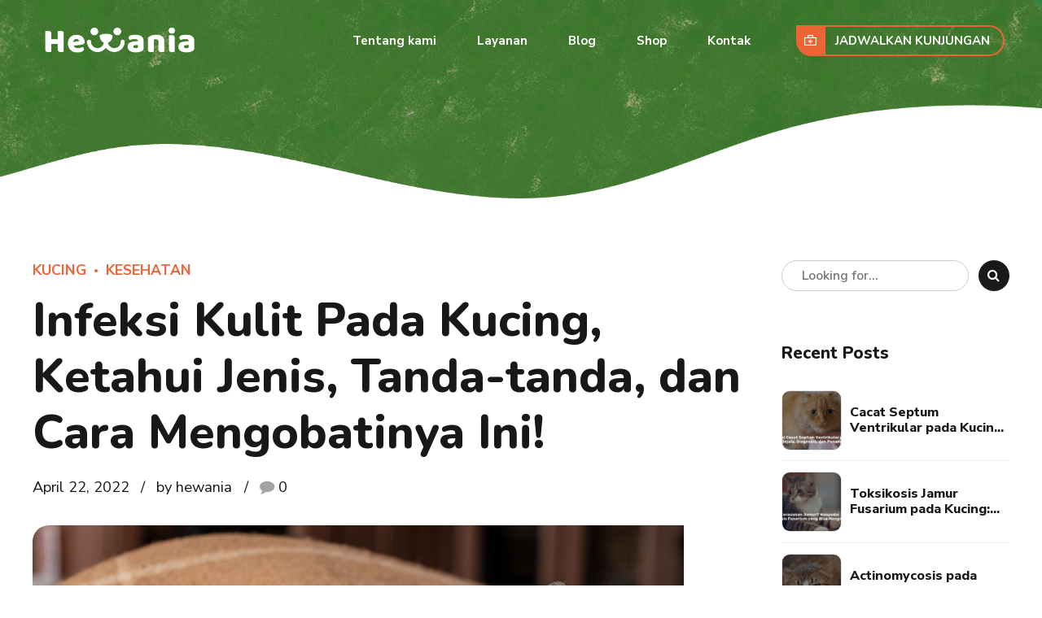

--- FILE ---
content_type: text/html; charset=UTF-8
request_url: https://hewania.com/infeksi-kulit-pada-kucing/6700/
body_size: 42656
content:
<!DOCTYPE html>
<html lang="en-US" prefix="og: https://ogp.me/ns#" data-bt-theme="Pawsitive Child 1.0.0">
<head>
	
		<meta charset="UTF-8">
		<meta name="viewport" content="width=device-width, initial-scale=1, maximum-scale=1, user-scalable=yes">
		<meta name="mobile-web-app-capable" content="yes">
		<meta name="apple-mobile-web-app-capable" content="yes">
		<style>img:is([sizes="auto" i], [sizes^="auto," i]) { contain-intrinsic-size: 3000px 1500px }</style>
	
<!-- Search Engine Optimization by Rank Math - https://rankmath.com/ -->
<title>Infeksi Kulit Pada Kucing, Ketahui Jenis, Tanda-tanda, dan Cara Mengobatinya Ini! - Hewania</title>
<meta name="description" content="Infeksi kulit pada kucing merupakan masalah yang umum terjadi. Tak hanya pada kucing outdoor, masalah ini juga bisa menyerang kucing rumahan."/>
<meta name="robots" content="follow, index, max-snippet:-1, max-video-preview:-1, max-image-preview:large"/>
<link rel="canonical" href="https://hewania.com/infeksi-kulit-pada-kucing/6700/" />
<meta property="og:locale" content="en_US" />
<meta property="og:type" content="article" />
<meta property="og:title" content="Infeksi Kulit Pada Kucing, Ketahui Jenis, Tanda-tanda, dan Cara Mengobatinya Ini! - Hewania" />
<meta property="og:description" content="Infeksi kulit pada kucing merupakan masalah yang umum terjadi. Tak hanya pada kucing outdoor, masalah ini juga bisa menyerang kucing rumahan." />
<meta property="og:url" content="https://hewania.com/infeksi-kulit-pada-kucing/6700/" />
<meta property="og:site_name" content="Hewania" />
<meta property="article:tag" content="infeksi kulit pada kucing" />
<meta property="article:tag" content="penyakit kulit kucing" />
<meta property="article:section" content="Kucing" />
<meta property="og:updated_time" content="2022-04-24T09:56:19+07:00" />
<meta property="og:image" content="https://hewania.com/wp-content/uploads/2022/04/infeksi-kulit-pada-kucing.png" />
<meta property="og:image:secure_url" content="https://hewania.com/wp-content/uploads/2022/04/infeksi-kulit-pada-kucing.png" />
<meta property="og:image:width" content="800" />
<meta property="og:image:height" content="450" />
<meta property="og:image:alt" content="Ilustrasi infeksi kulit pada kucing" />
<meta property="og:image:type" content="image/png" />
<meta property="article:published_time" content="2022-04-22T23:45:19+07:00" />
<meta property="article:modified_time" content="2022-04-24T09:56:19+07:00" />
<meta name="twitter:card" content="summary_large_image" />
<meta name="twitter:title" content="Infeksi Kulit Pada Kucing, Ketahui Jenis, Tanda-tanda, dan Cara Mengobatinya Ini! - Hewania" />
<meta name="twitter:description" content="Infeksi kulit pada kucing merupakan masalah yang umum terjadi. Tak hanya pada kucing outdoor, masalah ini juga bisa menyerang kucing rumahan." />
<meta name="twitter:image" content="https://hewania.com/wp-content/uploads/2022/04/infeksi-kulit-pada-kucing.png" />
<meta name="twitter:label1" content="Written by" />
<meta name="twitter:data1" content="hewania" />
<meta name="twitter:label2" content="Time to read" />
<meta name="twitter:data2" content="4 minutes" />
<script type="application/ld+json" class="rank-math-schema">{"@context":"https://schema.org","@graph":[{"@type":["VeterinaryCare","Organization"],"@id":"https://hewania.com/#organization","name":"Hewania","url":"http://hewania.com","logo":{"@type":"ImageObject","@id":"https://hewania.com/#logo","url":"http://hewania.com/wp-content/uploads/2021/12/cropped-favicon.png","contentUrl":"http://hewania.com/wp-content/uploads/2021/12/cropped-favicon.png","caption":"Hewania","inLanguage":"en-US","width":"512","height":"512"}},{"@type":"WebSite","@id":"https://hewania.com/#website","url":"https://hewania.com","name":"Hewania","publisher":{"@id":"https://hewania.com/#organization"},"inLanguage":"en-US"},{"@type":"ImageObject","@id":"https://hewania.com/wp-content/uploads/2022/04/infeksi-kulit-pada-kucing.png","url":"https://hewania.com/wp-content/uploads/2022/04/infeksi-kulit-pada-kucing.png","width":"800","height":"450","caption":"Ilustrasi infeksi kulit pada kucing","inLanguage":"en-US"},{"@type":"WebPage","@id":"https://hewania.com/infeksi-kulit-pada-kucing/6700/#webpage","url":"https://hewania.com/infeksi-kulit-pada-kucing/6700/","name":"Infeksi Kulit Pada Kucing, Ketahui Jenis, Tanda-tanda, dan Cara Mengobatinya Ini! - Hewania","datePublished":"2022-04-22T23:45:19+07:00","dateModified":"2022-04-24T09:56:19+07:00","isPartOf":{"@id":"https://hewania.com/#website"},"primaryImageOfPage":{"@id":"https://hewania.com/wp-content/uploads/2022/04/infeksi-kulit-pada-kucing.png"},"inLanguage":"en-US"},{"@type":"Person","@id":"https://hewania.com/author/hewania/","name":"hewania","url":"https://hewania.com/author/hewania/","image":{"@type":"ImageObject","@id":"https://secure.gravatar.com/avatar/98a4de41024de29bedf510714a0c2f4378d039528fd7089447e8cbd44eeaf162?s=96&amp;d=mm&amp;r=g","url":"https://secure.gravatar.com/avatar/98a4de41024de29bedf510714a0c2f4378d039528fd7089447e8cbd44eeaf162?s=96&amp;d=mm&amp;r=g","caption":"hewania","inLanguage":"en-US"},"sameAs":["http://hewania.com"],"worksFor":{"@id":"https://hewania.com/#organization"}},{"image":{"@id":"https://hewania.com/wp-content/uploads/2022/04/infeksi-kulit-pada-kucing.png"},"headline":"Infeksi Kulit pada Kucing","description":"Infeksi kulit pada kucing merupakan masalah yang umum terjadi. Tak hanya pada kucing outdoor, masalah ini juga bisa menyerang kucing rumahan.","keywords":"infeksi kulit pada kucing,penyakit kulit kucing,kurap pada kucing","@type":"BlogPosting","author":{"@id":"https://hewania.com/author/hewania/","name":"hewania"},"datePublished":"2022-04-22T23:45:19+07:00","dateModified":"2022-04-24T09:56:19+07:00","name":"Infeksi Kulit pada Kucing","articleSection":"Kesehatan, Kucing","@id":"https://hewania.com/infeksi-kulit-pada-kucing/6700/#schema-38123","isPartOf":{"@id":"https://hewania.com/infeksi-kulit-pada-kucing/6700/#webpage"},"publisher":{"@id":"https://hewania.com/#organization"},"inLanguage":"en-US","mainEntityOfPage":{"@id":"https://hewania.com/infeksi-kulit-pada-kucing/6700/#webpage"}}]}</script>
<!-- /Rank Math WordPress SEO plugin -->

<link rel='dns-prefetch' href='//hewania.com' />
<link rel='dns-prefetch' href='//fonts.googleapis.com' />
<link rel="alternate" type="application/rss+xml" title="Hewania &raquo; Feed" href="https://hewania.com/feed/" />
<link rel="alternate" type="application/rss+xml" title="Hewania &raquo; Comments Feed" href="https://hewania.com/comments/feed/" />
<link rel="alternate" type="application/rss+xml" title="Hewania &raquo; Infeksi Kulit Pada Kucing, Ketahui Jenis, Tanda-tanda, dan Cara Mengobatinya Ini! Comments Feed" href="https://hewania.com/infeksi-kulit-pada-kucing/6700/feed/" />
<script defer src="[data-uri]"></script>
<style id='wp-emoji-styles-inline-css' type='text/css'>

	img.wp-smiley, img.emoji {
		display: inline !important;
		border: none !important;
		box-shadow: none !important;
		height: 1em !important;
		width: 1em !important;
		margin: 0 0.07em !important;
		vertical-align: -0.1em !important;
		background: none !important;
		padding: 0 !important;
	}
</style>
<link rel='stylesheet' id='wp-block-library-css' href='https://hewania.com/wp-includes/css/dist/block-library/style.min.css?ver=6.8.3' type='text/css' media='all' />
<style id='classic-theme-styles-inline-css' type='text/css'>
/*! This file is auto-generated */
.wp-block-button__link{color:#fff;background-color:#32373c;border-radius:9999px;box-shadow:none;text-decoration:none;padding:calc(.667em + 2px) calc(1.333em + 2px);font-size:1.125em}.wp-block-file__button{background:#32373c;color:#fff;text-decoration:none}
</style>
<link rel='stylesheet' id='convertkit-broadcasts-css' href='https://hewania.com/wp-content/cache/autoptimize/css/autoptimize_single_f61308edb5d6ed1ca33dbd0c70201209.css?ver=2.8.7' type='text/css' media='all' />
<link rel='stylesheet' id='convertkit-button-css' href='https://hewania.com/wp-content/cache/autoptimize/css/autoptimize_single_0180a2cf69911989be066301d3b39086.css?ver=2.8.7' type='text/css' media='all' />
<link rel='stylesheet' id='convertkit-form-css' href='https://hewania.com/wp-content/cache/autoptimize/css/autoptimize_single_111ccbb92f0bfb1435b4c4481d7cc967.css?ver=2.8.7' type='text/css' media='all' />
<style id='global-styles-inline-css' type='text/css'>
:root{--wp--preset--aspect-ratio--square: 1;--wp--preset--aspect-ratio--4-3: 4/3;--wp--preset--aspect-ratio--3-4: 3/4;--wp--preset--aspect-ratio--3-2: 3/2;--wp--preset--aspect-ratio--2-3: 2/3;--wp--preset--aspect-ratio--16-9: 16/9;--wp--preset--aspect-ratio--9-16: 9/16;--wp--preset--color--black: #000000;--wp--preset--color--cyan-bluish-gray: #abb8c3;--wp--preset--color--white: #ffffff;--wp--preset--color--pale-pink: #f78da7;--wp--preset--color--vivid-red: #cf2e2e;--wp--preset--color--luminous-vivid-orange: #ff6900;--wp--preset--color--luminous-vivid-amber: #fcb900;--wp--preset--color--light-green-cyan: #7bdcb5;--wp--preset--color--vivid-green-cyan: #00d084;--wp--preset--color--pale-cyan-blue: #8ed1fc;--wp--preset--color--vivid-cyan-blue: #0693e3;--wp--preset--color--vivid-purple: #9b51e0;--wp--preset--gradient--vivid-cyan-blue-to-vivid-purple: linear-gradient(135deg,rgba(6,147,227,1) 0%,rgb(155,81,224) 100%);--wp--preset--gradient--light-green-cyan-to-vivid-green-cyan: linear-gradient(135deg,rgb(122,220,180) 0%,rgb(0,208,130) 100%);--wp--preset--gradient--luminous-vivid-amber-to-luminous-vivid-orange: linear-gradient(135deg,rgba(252,185,0,1) 0%,rgba(255,105,0,1) 100%);--wp--preset--gradient--luminous-vivid-orange-to-vivid-red: linear-gradient(135deg,rgba(255,105,0,1) 0%,rgb(207,46,46) 100%);--wp--preset--gradient--very-light-gray-to-cyan-bluish-gray: linear-gradient(135deg,rgb(238,238,238) 0%,rgb(169,184,195) 100%);--wp--preset--gradient--cool-to-warm-spectrum: linear-gradient(135deg,rgb(74,234,220) 0%,rgb(151,120,209) 20%,rgb(207,42,186) 40%,rgb(238,44,130) 60%,rgb(251,105,98) 80%,rgb(254,248,76) 100%);--wp--preset--gradient--blush-light-purple: linear-gradient(135deg,rgb(255,206,236) 0%,rgb(152,150,240) 100%);--wp--preset--gradient--blush-bordeaux: linear-gradient(135deg,rgb(254,205,165) 0%,rgb(254,45,45) 50%,rgb(107,0,62) 100%);--wp--preset--gradient--luminous-dusk: linear-gradient(135deg,rgb(255,203,112) 0%,rgb(199,81,192) 50%,rgb(65,88,208) 100%);--wp--preset--gradient--pale-ocean: linear-gradient(135deg,rgb(255,245,203) 0%,rgb(182,227,212) 50%,rgb(51,167,181) 100%);--wp--preset--gradient--electric-grass: linear-gradient(135deg,rgb(202,248,128) 0%,rgb(113,206,126) 100%);--wp--preset--gradient--midnight: linear-gradient(135deg,rgb(2,3,129) 0%,rgb(40,116,252) 100%);--wp--preset--font-size--small: 13px;--wp--preset--font-size--medium: 20px;--wp--preset--font-size--large: 36px;--wp--preset--font-size--x-large: 42px;--wp--preset--spacing--20: 0.44rem;--wp--preset--spacing--30: 0.67rem;--wp--preset--spacing--40: 1rem;--wp--preset--spacing--50: 1.5rem;--wp--preset--spacing--60: 2.25rem;--wp--preset--spacing--70: 3.38rem;--wp--preset--spacing--80: 5.06rem;--wp--preset--shadow--natural: 6px 6px 9px rgba(0, 0, 0, 0.2);--wp--preset--shadow--deep: 12px 12px 50px rgba(0, 0, 0, 0.4);--wp--preset--shadow--sharp: 6px 6px 0px rgba(0, 0, 0, 0.2);--wp--preset--shadow--outlined: 6px 6px 0px -3px rgba(255, 255, 255, 1), 6px 6px rgba(0, 0, 0, 1);--wp--preset--shadow--crisp: 6px 6px 0px rgba(0, 0, 0, 1);}:where(.is-layout-flex){gap: 0.5em;}:where(.is-layout-grid){gap: 0.5em;}body .is-layout-flex{display: flex;}.is-layout-flex{flex-wrap: wrap;align-items: center;}.is-layout-flex > :is(*, div){margin: 0;}body .is-layout-grid{display: grid;}.is-layout-grid > :is(*, div){margin: 0;}:where(.wp-block-columns.is-layout-flex){gap: 2em;}:where(.wp-block-columns.is-layout-grid){gap: 2em;}:where(.wp-block-post-template.is-layout-flex){gap: 1.25em;}:where(.wp-block-post-template.is-layout-grid){gap: 1.25em;}.has-black-color{color: var(--wp--preset--color--black) !important;}.has-cyan-bluish-gray-color{color: var(--wp--preset--color--cyan-bluish-gray) !important;}.has-white-color{color: var(--wp--preset--color--white) !important;}.has-pale-pink-color{color: var(--wp--preset--color--pale-pink) !important;}.has-vivid-red-color{color: var(--wp--preset--color--vivid-red) !important;}.has-luminous-vivid-orange-color{color: var(--wp--preset--color--luminous-vivid-orange) !important;}.has-luminous-vivid-amber-color{color: var(--wp--preset--color--luminous-vivid-amber) !important;}.has-light-green-cyan-color{color: var(--wp--preset--color--light-green-cyan) !important;}.has-vivid-green-cyan-color{color: var(--wp--preset--color--vivid-green-cyan) !important;}.has-pale-cyan-blue-color{color: var(--wp--preset--color--pale-cyan-blue) !important;}.has-vivid-cyan-blue-color{color: var(--wp--preset--color--vivid-cyan-blue) !important;}.has-vivid-purple-color{color: var(--wp--preset--color--vivid-purple) !important;}.has-black-background-color{background-color: var(--wp--preset--color--black) !important;}.has-cyan-bluish-gray-background-color{background-color: var(--wp--preset--color--cyan-bluish-gray) !important;}.has-white-background-color{background-color: var(--wp--preset--color--white) !important;}.has-pale-pink-background-color{background-color: var(--wp--preset--color--pale-pink) !important;}.has-vivid-red-background-color{background-color: var(--wp--preset--color--vivid-red) !important;}.has-luminous-vivid-orange-background-color{background-color: var(--wp--preset--color--luminous-vivid-orange) !important;}.has-luminous-vivid-amber-background-color{background-color: var(--wp--preset--color--luminous-vivid-amber) !important;}.has-light-green-cyan-background-color{background-color: var(--wp--preset--color--light-green-cyan) !important;}.has-vivid-green-cyan-background-color{background-color: var(--wp--preset--color--vivid-green-cyan) !important;}.has-pale-cyan-blue-background-color{background-color: var(--wp--preset--color--pale-cyan-blue) !important;}.has-vivid-cyan-blue-background-color{background-color: var(--wp--preset--color--vivid-cyan-blue) !important;}.has-vivid-purple-background-color{background-color: var(--wp--preset--color--vivid-purple) !important;}.has-black-border-color{border-color: var(--wp--preset--color--black) !important;}.has-cyan-bluish-gray-border-color{border-color: var(--wp--preset--color--cyan-bluish-gray) !important;}.has-white-border-color{border-color: var(--wp--preset--color--white) !important;}.has-pale-pink-border-color{border-color: var(--wp--preset--color--pale-pink) !important;}.has-vivid-red-border-color{border-color: var(--wp--preset--color--vivid-red) !important;}.has-luminous-vivid-orange-border-color{border-color: var(--wp--preset--color--luminous-vivid-orange) !important;}.has-luminous-vivid-amber-border-color{border-color: var(--wp--preset--color--luminous-vivid-amber) !important;}.has-light-green-cyan-border-color{border-color: var(--wp--preset--color--light-green-cyan) !important;}.has-vivid-green-cyan-border-color{border-color: var(--wp--preset--color--vivid-green-cyan) !important;}.has-pale-cyan-blue-border-color{border-color: var(--wp--preset--color--pale-cyan-blue) !important;}.has-vivid-cyan-blue-border-color{border-color: var(--wp--preset--color--vivid-cyan-blue) !important;}.has-vivid-purple-border-color{border-color: var(--wp--preset--color--vivid-purple) !important;}.has-vivid-cyan-blue-to-vivid-purple-gradient-background{background: var(--wp--preset--gradient--vivid-cyan-blue-to-vivid-purple) !important;}.has-light-green-cyan-to-vivid-green-cyan-gradient-background{background: var(--wp--preset--gradient--light-green-cyan-to-vivid-green-cyan) !important;}.has-luminous-vivid-amber-to-luminous-vivid-orange-gradient-background{background: var(--wp--preset--gradient--luminous-vivid-amber-to-luminous-vivid-orange) !important;}.has-luminous-vivid-orange-to-vivid-red-gradient-background{background: var(--wp--preset--gradient--luminous-vivid-orange-to-vivid-red) !important;}.has-very-light-gray-to-cyan-bluish-gray-gradient-background{background: var(--wp--preset--gradient--very-light-gray-to-cyan-bluish-gray) !important;}.has-cool-to-warm-spectrum-gradient-background{background: var(--wp--preset--gradient--cool-to-warm-spectrum) !important;}.has-blush-light-purple-gradient-background{background: var(--wp--preset--gradient--blush-light-purple) !important;}.has-blush-bordeaux-gradient-background{background: var(--wp--preset--gradient--blush-bordeaux) !important;}.has-luminous-dusk-gradient-background{background: var(--wp--preset--gradient--luminous-dusk) !important;}.has-pale-ocean-gradient-background{background: var(--wp--preset--gradient--pale-ocean) !important;}.has-electric-grass-gradient-background{background: var(--wp--preset--gradient--electric-grass) !important;}.has-midnight-gradient-background{background: var(--wp--preset--gradient--midnight) !important;}.has-small-font-size{font-size: var(--wp--preset--font-size--small) !important;}.has-medium-font-size{font-size: var(--wp--preset--font-size--medium) !important;}.has-large-font-size{font-size: var(--wp--preset--font-size--large) !important;}.has-x-large-font-size{font-size: var(--wp--preset--font-size--x-large) !important;}
:where(.wp-block-post-template.is-layout-flex){gap: 1.25em;}:where(.wp-block-post-template.is-layout-grid){gap: 1.25em;}
:where(.wp-block-columns.is-layout-flex){gap: 2em;}:where(.wp-block-columns.is-layout-grid){gap: 2em;}
:root :where(.wp-block-pullquote){font-size: 1.5em;line-height: 1.6;}
</style>
<link rel='stylesheet' id='agile-store-locator-init-css' href='https://hewania.com/wp-content/cache/autoptimize/css/autoptimize_single_494b1c0160bb778e077992ab5c9b929e.css?ver=4.8.31' type='text/css' media='all' />
<link rel='stylesheet' id='bt_bb_content_elements-css' href='https://hewania.com/wp-content/cache/autoptimize/css/autoptimize_single_718f958c58093fcf83aaa15ac9337067.css?ver=5.4.4' type='text/css' media='all' />
<link rel='stylesheet' id='bt_bb_slick-css' href='https://hewania.com/wp-content/cache/autoptimize/css/autoptimize_single_f38b2db10e01b1572732a3191d538707.css?ver=5.4.4' type='text/css' media='all' />
<link rel='stylesheet' id='bt_cc_style-css' href='https://hewania.com/wp-content/plugins/bt_cost_calculator/style.min.css?ver=6.8.3' type='text/css' media='all' />
<link rel='stylesheet' id='parent-style-css' href='https://hewania.com/wp-content/cache/autoptimize/css/autoptimize_single_3ae626d5a0671dbb3c765053753ffba0.css?ver=6.8.3' type='text/css' media='all' />
<link rel='stylesheet' id='child-style-css' href='https://hewania.com/wp-content/themes/pawsitive-child/style.css?ver=1.0.0' type='text/css' media='all' />
<link rel='stylesheet' id='pawsitive-style-css' href='https://hewania.com/wp-content/cache/autoptimize/css/autoptimize_single_3ae626d5a0671dbb3c765053753ffba0.css?ver=6.8.3' type='text/css' media='screen' />
<style id='pawsitive-style-inline-css' type='text/css'>
select, input{font-family: "Nunito Sans",Arial,Helvetica,sans-serif;} input[type='submit']{ font-family: "Nunito Sans",Arial,Helvetica,sans-serif; -webkit-box-shadow: 0 0 0 3em #ed6436 inset; box-shadow: 0 0 0 3em #ed6436 inset;} input[type='submit']:hover{-webkit-box-shadow: 0 0 0 2px #ed6436 inset; box-shadow: 0 0 0 2px #ed6436 inset; color: #ed6436;} .fancy-select ul.options li:hover{color: #ed6436;} input:not([type='checkbox']):not([type='radio']):not([type='submit']):focus, textarea:focus, .fancy-select .trigger.open{border: 1px solid #ed6436;} .btContent a{color: #ed6436;} a:hover{ color: #ed6436;} .btText a{color: #ed6436;} body{font-family: "Nunito Sans",Arial,Helvetica,sans-serif;} h1, h2, h3, h4, h5, h6{font-family: "Nunito",Arial,Helvetica,sans-serif;} blockquote{ font-family: "Nunito",Arial,Helvetica,sans-serif;} blockquote:before{ color: #ed6436;} .btContentHolder table thead th{ background-color: #ed6436;} .btAccentDarkHeader .btPreloader .animation > div:first-child, .btLightAccentHeader .btPreloader .animation > div:first-child, .btTransparentLightHeader .btPreloader .animation > div:first-child{ background-color: #ed6436;} .btPreloader .animation .preloaderLogo{height: 100px;} .btLoader:before{ background-color: #ed6436; -webkit-box-shadow: 30px 0 0 #ffbaa0; box-shadow: 30px 0 0 #ffbaa0;} .btLoader:after{ background-color: #82c55b; -webkit-box-shadow: 30px 0 0 #a6eff8; box-shadow: 30px 0 0 #a6eff8;} @-webkit-keyframes ball1{0%{-webkit-box-shadow: 30px 0 0 #ffbaa0; box-shadow: 30px 0 0 #ffbaa0;} 50%{-webkit-box-shadow: 0 0 0 #ffbaa0; box-shadow: 0 0 0 #ffbaa0;} 100%{-webkit-box-shadow: 30px 0 0 #ffbaa0; box-shadow: 30px 0 0 #ffbaa0;} }@-moz-keyframes ball1{0%{box-shadow: 30px 0 0 #ffbaa0;} 50%{box-shadow: 0 0 0 #ffbaa0;} 100%{box-shadow: 30px 0 0 #ffbaa0;} }@keyframes ball1{0%{-webkit-box-shadow: 30px 0 0 #ffbaa0; box-shadow: 30px 0 0 #ffbaa0;} 50%{-webkit-box-shadow: 0 0 0 #ffbaa0; box-shadow: 0 0 0 #ffbaa0;} 100%{-webkit-box-shadow: 30px 0 0 #ffbaa0; box-shadow: 30px 0 0 #ffbaa0;} }@-webkit-keyframes ball2{0%{-webkit-box-shadow: 30px 0 0 #a6eff8; box-shadow: 30px 0 0 #a6eff8;} 50%{-webkit-box-shadow: 0 0 0 #a6eff8; box-shadow: 0 0 0 #a6eff8;} 100%{-webkit-box-shadow: 30px 0 0 #a6eff8; box-shadow: 30px 0 0 #a6eff8;} }@-moz-keyframes ball2{0%{box-shadow: 30px 0 0 #a6eff8;} 50%{box-shadow: 0 0 0 #a6eff8;} 100%{box-shadow: 30px 0 0 #a6eff8;} }@keyframes ball2{0%{-webkit-box-shadow: 30px 0 0 #a6eff8; box-shadow: 30px 0 0 #a6eff8;} 50%{-webkit-box-shadow: 0 0 0 #a6eff8; box-shadow: 0 0 0 #a6eff8;} 100%{-webkit-box-shadow: 30px 0 0 #a6eff8; box-shadow: 30px 0 0 #a6eff8;} }body.error404 .btErrorPage .port .bt_bb_button.bt_bb_style_outline a{ -webkit-box-shadow: 0 0 0 2px #ed6436 inset; box-shadow: 0 0 0 2px #ed6436 inset;} body.error404 .btErrorPage .port .bt_bb_button.bt_bb_style_outline a:hover{-webkit-box-shadow: 0 0 0 3em #ed6436 inset; box-shadow: 0 0 0 3em #ed6436 inset;} .btNoSearchResults .bt_bb_port #searchform input[type='submit']{ -webkit-box-shadow: 0 0 0 3em #ed6436 inset; box-shadow: 0 0 0 3em #ed6436 inset;} .btNoSearchResults .bt_bb_port #searchform input[type='submit']:hover{ -webkit-box-shadow: 0 0 0 2px #ed6436 inset; box-shadow: 0 0 0 2px #ed6436 inset; color: #ed6436;} .btNoSearchResults .bt_bb_port .bt_bb_button.bt_bb_style_filled a{ -webkit-box-shadow: 0 0 0 3em #ed6436 inset; box-shadow: 0 0 0 3em #ed6436 inset;} .btNoSearchResults .bt_bb_port .bt_bb_button.bt_bb_style_filled a:hover{-webkit-box-shadow: 0 0 0 2px #ed6436 inset; box-shadow: 0 0 0 2px #ed6436 inset; color: #ed6436;} .mainHeader{ font-family: "Nunito Sans",Arial,Helvetica,sans-serif;} .mainHeader a:hover{color: #ed6436;} .btLightAccentHeader .mainHeader a:hover{color: #82c55b;} .menuPort{font-family: "Nunito Sans",Arial,Helvetica,sans-serif;} .menuPort nav ul li a:hover{color: #ed6436;} .btLightAccentHeader .menuPort nav ul li a:hover{color: #82c55b;} .menuPort nav > ul > li > a{line-height: 100px;} .btTextLogo{font-family: "Nunito",Arial,Helvetica,sans-serif; line-height: 100px;} .btLogoArea .logo img{height: 100px;} .btTransparentDarkHeader .btHorizontalMenuTrigger:hover .bt_bb_icon:before, .btTransparentLightHeader .btHorizontalMenuTrigger:hover .bt_bb_icon:before, .btAccentLightHeader .btHorizontalMenuTrigger:hover .bt_bb_icon:before, .btAccentDarkHeader .btHorizontalMenuTrigger:hover .bt_bb_icon:before, .btLightDarkHeader .btHorizontalMenuTrigger:hover .bt_bb_icon:before, .btHasAltLogo.btStickyHeaderActive .btHorizontalMenuTrigger:hover .bt_bb_icon:before, .btTransparentDarkHeader .btHorizontalMenuTrigger:hover .bt_bb_icon:after, .btTransparentLightHeader .btHorizontalMenuTrigger:hover .bt_bb_icon:after, .btAccentLightHeader .btHorizontalMenuTrigger:hover .bt_bb_icon:after, .btAccentDarkHeader .btHorizontalMenuTrigger:hover .bt_bb_icon:after, .btLightDarkHeader .btHorizontalMenuTrigger:hover .bt_bb_icon:after, .btHasAltLogo.btStickyHeaderActive .btHorizontalMenuTrigger:hover .bt_bb_icon:after{border-top-color: #ed6436;} .btTransparentDarkHeader .btHorizontalMenuTrigger:hover .bt_bb_icon .bt_bb_icon_holder:before, .btTransparentLightHeader .btHorizontalMenuTrigger:hover .bt_bb_icon .bt_bb_icon_holder:before, .btAccentLightHeader .btHorizontalMenuTrigger:hover .bt_bb_icon .bt_bb_icon_holder:before, .btAccentDarkHeader .btHorizontalMenuTrigger:hover .bt_bb_icon .bt_bb_icon_holder:before, .btLightDarkHeader .btHorizontalMenuTrigger:hover .bt_bb_icon .bt_bb_icon_holder:before, .btHasAltLogo.btStickyHeaderActive .btHorizontalMenuTrigger:hover .bt_bb_icon .bt_bb_icon_holder:before{border-top-color: #ed6436;} .btMenuHorizontal .menuPort nav > ul > li > a:after{ background-color: #ed6436;} .btMenuHorizontal .menuPort nav > ul > li li.current-menu-ancestor > a, .btMenuHorizontal .menuPort nav > ul > li li.current-menu-item > a{color: #ed6436;} .btMenuHorizontal .menuPort nav > ul > li.current-menu-ancestor li.current-menu-ancestor > a, .btMenuHorizontal .menuPort nav > ul > li.current-menu-ancestor li.current-menu-item > a, .btMenuHorizontal .menuPort nav > ul > li.current-menu-item li.current-menu-ancestor > a, .btMenuHorizontal .menuPort nav > ul > li.current-menu-item li.current-menu-item > a, .btMenuHorizontal .menuPort nav > ul > li.on li.current-menu-ancestor > a, .btMenuHorizontal .menuPort nav > ul > li.on li.current-menu-item > a{color: #ed6436;} .btMenuHorizontal .menuPort nav > ul > li:not(.btMenuWideDropdown) > ul > li.menu-item-has-children > a:before{ background-color: #ed6436;} .btMenuHorizontal .menuPort ul ul li a:hover{color: #ed6436;} body.btMenuHorizontal .subToggler{ line-height: 100px;} html:not(.touch) body.btMenuHorizontal .menuPort > nav > ul > li.btMenuWideDropdown > ul > li > a:after{ background-color: #ed6436;} .btMenuHorizontal .topBar .topBarPort .topTools .btIconWidget.btAccentIconWidget.btWidgetWithText .btIconWidgetTitle{color: #ed6436;} .btMenuHorizontal .topBarInMenu{ height: 100px;} .btAccentLightHeader .btBelowLogoArea, .btAccentLightHeader .topBar{background-color: #ed6436;} .btAccentLightHeader .btBelowLogoArea a:hover, .btAccentLightHeader .topBar a:hover{color: #82c55b;} .btAccentDarkHeader .btBelowLogoArea, .btAccentDarkHeader .topBar{background-color: #ed6436;} .btAccentDarkHeader .btBelowLogoArea a:hover, .btAccentDarkHeader .topBar a:hover{color: #82c55b;} .btLightAccentHeader .btLogoArea, .btLightAccentHeader .btVerticalHeaderTop{background-color: #ed6436;} .btLightAccentHeader .btBelowLogoArea a:hover, .btLightAccentHeader .topBar a:hover{color: #ed6436;} .btLightAccentHeader.btMenuHorizontal.btBelowMenu .mainHeader .btLogoArea{background-color: #ed6436;} .btStickyHeaderActive.btMenuHorizontal .mainHeader .btLogoArea .logo img{height: -webkit-calc(100px*0.8); height: -moz-calc(100px*0.8); height: calc(100px*0.8);} .btStickyHeaderActive.btMenuHorizontal .mainHeader .btLogoArea .btTextLogo{ line-height: -webkit-calc(100px*0.8); line-height: -moz-calc(100px*0.8); line-height: calc(100px*0.8);} .btStickyHeaderActive.btMenuHorizontal .mainHeader .btLogoArea .menuPort nav > ul > li > a, .btStickyHeaderActive.btMenuHorizontal .mainHeader .btLogoArea .menuPort nav > ul > li > .subToggler{line-height: -webkit-calc(100px*0.8); line-height: -moz-calc(100px*0.8); line-height: calc(100px*0.8);} .btStickyHeaderActive.btMenuHorizontal .mainHeader .btLogoArea .topBarInMenu{height: -webkit-calc(100px*0.8); height: -moz-calc(100px*0.8); height: calc(100px*0.8);} .btTransparentDarkHeader .btVerticalMenuTrigger:hover .bt_bb_icon:before, .btTransparentLightHeader .btVerticalMenuTrigger:hover .bt_bb_icon:before, .btAccentLightHeader .btVerticalMenuTrigger:hover .bt_bb_icon:before, .btAccentDarkHeader .btVerticalMenuTrigger:hover .bt_bb_icon:before, .btLightDarkHeader .btVerticalMenuTrigger:hover .bt_bb_icon:before, .btHasAltLogo.btStickyHeaderActive .btVerticalMenuTrigger:hover .bt_bb_icon:before, .btTransparentDarkHeader .btVerticalMenuTrigger:hover .bt_bb_icon:after, .btTransparentLightHeader .btVerticalMenuTrigger:hover .bt_bb_icon:after, .btAccentLightHeader .btVerticalMenuTrigger:hover .bt_bb_icon:after, .btAccentDarkHeader .btVerticalMenuTrigger:hover .bt_bb_icon:after, .btLightDarkHeader .btVerticalMenuTrigger:hover .bt_bb_icon:after, .btHasAltLogo.btStickyHeaderActive .btVerticalMenuTrigger:hover .bt_bb_icon:after{border-top-color: #ed6436;} .btTransparentDarkHeader .btVerticalMenuTrigger:hover .bt_bb_icon .bt_bb_icon_holder:before, .btTransparentLightHeader .btVerticalMenuTrigger:hover .bt_bb_icon .bt_bb_icon_holder:before, .btAccentLightHeader .btVerticalMenuTrigger:hover .bt_bb_icon .bt_bb_icon_holder:before, .btAccentDarkHeader .btVerticalMenuTrigger:hover .bt_bb_icon .bt_bb_icon_holder:before, .btLightDarkHeader .btVerticalMenuTrigger:hover .bt_bb_icon .bt_bb_icon_holder:before, .btHasAltLogo.btStickyHeaderActive .btVerticalMenuTrigger:hover .bt_bb_icon .bt_bb_icon_holder:before{border-top-color: #ed6436;} .btMenuVertical .mainHeader .btCloseVertical:before:hover{color: #ed6436;} .btMenuHorizontal .topBarInLogoArea{ height: 100px;} .btMenuHorizontal .topBarInLogoArea .topBarInLogoAreaCell{border: 0 solid #ed6436;} .btMenuVertical .mainHeader .btCloseVertical:before:hover{color: #ed6436;} .btDarkSkin .btSiteFooterCopyMenu .port:before, .btLightSkin .btDarkSkin .btSiteFooterCopyMenu .port:before, .btDarkSkin.btLightSkin .btDarkSkin .btSiteFooterCopyMenu .port:before{background-color: #ed6436;} .btContent .btArticleHeadline .bt_bb_headline a:hover{color: #ed6436;} .btPostSingleItemStandard .btArticleShareEtc > div.btReadMoreColumn .bt_bb_button a{ -webkit-box-shadow: 0 0 0 3em #ed6436 inset; box-shadow: 0 0 0 3em #ed6436 inset;} .btPostSingleItemStandard .btArticleShareEtc > div.btReadMoreColumn .bt_bb_button:hover a{-webkit-box-shadow: 0 0 0 2px #ed6436 inset; box-shadow: 0 0 0 2px #ed6436 inset;} .btMediaBox.btQuote:before, .btMediaBox.btLink:before{ background-color: #ed6436;} .sticky.btArticleListItem .btArticleHeadline h1 .bt_bb_headline_content span a:after, .sticky.btArticleListItem .btArticleHeadline h2 .bt_bb_headline_content span a:after, .sticky.btArticleListItem .btArticleHeadline h3 .bt_bb_headline_content span a:after, .sticky.btArticleListItem .btArticleHeadline h4 .bt_bb_headline_content span a:after, .sticky.btArticleListItem .btArticleHeadline h5 .bt_bb_headline_content span a:after, .sticky.btArticleListItem .btArticleHeadline h6 .bt_bb_headline_content span a:after, .sticky.btArticleListItem .btArticleHeadline h7 .bt_bb_headline_content span a:after, .sticky.btArticleListItem .btArticleHeadline h8 .bt_bb_headline_content span a:after{ color: #ed6436;} .post-password-form p:first-child{color: #82c55b;} .post-password-form p:nth-child(2) input[type="submit"]{ background: #ed6436;} .btPagination{font-family: "Nunito Sans",Arial,Helvetica,sans-serif;} .btPagination .paging a:hover{color: #ed6436;} .btPagination .paging a:hover:after{border-color: #ed6436; color: #ed6436;} .btPrevNextNav .btPrevNext .btPrevNextItem .btPrevNextTitle{font-family: "Nunito",Arial,Helvetica,sans-serif;} .btPrevNextNav .btPrevNext .btPrevNextItem .btPrevNextDir{ color: #ed6436;} .btPrevNextNav .btPrevNext:hover .btPrevNextTitle{color: #ed6436;} .btArticleCategories a:hover{color: #ed6436;} .btArticleCategories a:not(:first-child):before{ background-color: #ed6436;} .btArticleAuthor a:hover{color: #ed6436;} .btArticleComments:hover{color: #ed6436;} .bt-comments-box .vcard .posted{ font-family: "Nunito Sans",Arial,Helvetica,sans-serif;} .bt-comments-box .commentTxt p.edit-link, .bt-comments-box .commentTxt p.reply{ font-family: "Nunito Sans",Arial,Helvetica,sans-serif;} .bt-comments-box .comment-navigation a, .bt-comments-box .comment-navigation span{ font-family: "Nunito Sans",Arial,Helvetica,sans-serif;} .comment-awaiting-moderation{color: #ed6436;} a#cancel-comment-reply-link{ color: #ed6436;} a#cancel-comment-reply-link:hover{color: #82c55b;} .btCommentSubmit{ color: #ed6436; -webkit-box-shadow: 0 0 0 2px #ed6436 inset; box-shadow: 0 0 0 2px #ed6436 inset;} .btCommentSubmit:hover{ -webkit-box-shadow: 0 0 0 3em #ed6436 inset; box-shadow: 0 0 0 3em #ed6436 inset;} .sidebar .widget_bt_bb_recent_posts ul li a:hover, .btSidebar .widget_bt_bb_recent_posts ul li a:hover, .btSiteFooterWidgets .widget_bt_bb_recent_posts ul li a:hover{color: #ed6436;} .sidebar .widget_bt_bb_recent_posts ul li .btImageTextWidget .btImageTextWidgetText .bt_bb_headline h1, .sidebar .widget_bt_bb_recent_posts ul li .btImageTextWidget .btImageTextWidgetText .bt_bb_headline h2, .sidebar .widget_bt_bb_recent_posts ul li .btImageTextWidget .btImageTextWidgetText .bt_bb_headline h3, .sidebar .widget_bt_bb_recent_posts ul li .btImageTextWidget .btImageTextWidgetText .bt_bb_headline h4, .sidebar .widget_bt_bb_recent_posts ul li .btImageTextWidget .btImageTextWidgetText .bt_bb_headline h5, .sidebar .widget_bt_bb_recent_posts ul li .btImageTextWidget .btImageTextWidgetText .bt_bb_headline h6, .btSidebar .widget_bt_bb_recent_posts ul li .btImageTextWidget .btImageTextWidgetText .bt_bb_headline h1, .btSidebar .widget_bt_bb_recent_posts ul li .btImageTextWidget .btImageTextWidgetText .bt_bb_headline h2, .btSidebar .widget_bt_bb_recent_posts ul li .btImageTextWidget .btImageTextWidgetText .bt_bb_headline h3, .btSidebar .widget_bt_bb_recent_posts ul li .btImageTextWidget .btImageTextWidgetText .bt_bb_headline h4, .btSidebar .widget_bt_bb_recent_posts ul li .btImageTextWidget .btImageTextWidgetText .bt_bb_headline h5, .btSidebar .widget_bt_bb_recent_posts ul li .btImageTextWidget .btImageTextWidgetText .bt_bb_headline h6, .btSiteFooterWidgets .widget_bt_bb_recent_posts ul li .btImageTextWidget .btImageTextWidgetText .bt_bb_headline h1, .btSiteFooterWidgets .widget_bt_bb_recent_posts ul li .btImageTextWidget .btImageTextWidgetText .bt_bb_headline h2, .btSiteFooterWidgets .widget_bt_bb_recent_posts ul li .btImageTextWidget .btImageTextWidgetText .bt_bb_headline h3, .btSiteFooterWidgets .widget_bt_bb_recent_posts ul li .btImageTextWidget .btImageTextWidgetText .bt_bb_headline h4, .btSiteFooterWidgets .widget_bt_bb_recent_posts ul li .btImageTextWidget .btImageTextWidgetText .bt_bb_headline h5, .btSiteFooterWidgets .widget_bt_bb_recent_posts ul li .btImageTextWidget .btImageTextWidgetText .bt_bb_headline h6{font-family: "Nunito Sans",Arial,Helvetica,sans-serif;} body:not(.btNoDashInSidebar) .btBox > h4:after, body:not(.btNoDashInSidebar) .btCustomMenu > h4:after, body:not(.btNoDashInSidebar) .btTopBox > h4:after{ border-bottom: 3px solid #ed6436;} .btBox ul li.current-menu-item > a, .btCustomMenu ul li.current-menu-item > a, .btTopBox ul li.current-menu-item > a{color: #ed6436;} .widget_calendar table caption{background: #ed6436; font-family: "Nunito",Arial,Helvetica,sans-serif;} .widget_calendar table tbody tr td#today{color: #ed6436;} .widget_rss li a.rsswidget{font-family: "Nunito",Arial,Helvetica,sans-serif;} .widget_shopping_cart .total{ font-family: "Nunito",Arial,Helvetica,sans-serif;} .widget_shopping_cart .total .amount{ font-family: "Nunito Sans",Arial,Helvetica,sans-serif;} .widget_shopping_cart .total strong{ font-family: "Nunito Sans",Arial,Helvetica,sans-serif;} .widget_shopping_cart .buttons .button{ background: #ed6436;} .widget_shopping_cart .widget_shopping_cart_content .mini_cart_item .ppRemove a.remove{ background-color: #ed6436;} .widget_shopping_cart .widget_shopping_cart_content .mini_cart_item .ppRemove a.remove:hover{background-color: #82c55b;} .menuPort .widget_shopping_cart .widget_shopping_cart_content .btCartWidgetIcon .bt_bb_icon .bt_bb_icon_holder:before, .topTools .widget_shopping_cart .widget_shopping_cart_content .btCartWidgetIcon .bt_bb_icon .bt_bb_icon_holder:before, .topBarInLogoArea .widget_shopping_cart .widget_shopping_cart_content .btCartWidgetIcon .bt_bb_icon .bt_bb_icon_holder:before{color: #ed6436;} .btAccentLightHeader .menuPort .widget_shopping_cart .widget_shopping_cart_content .btCartWidgetIcon .bt_bb_icon .bt_bb_icon_holder:before, .btAccentLightHeader .topTools .widget_shopping_cart .widget_shopping_cart_content .btCartWidgetIcon .bt_bb_icon .bt_bb_icon_holder:before, .btAccentLightHeader .topBarInLogoArea .widget_shopping_cart .widget_shopping_cart_content .btCartWidgetIcon .bt_bb_icon .bt_bb_icon_holder:before{color: #82c55b;} .menuPort .widget_shopping_cart .widget_shopping_cart_content .btCartWidgetIcon span.cart-contents, .topTools .widget_shopping_cart .widget_shopping_cart_content .btCartWidgetIcon span.cart-contents, .topBarInLogoArea .widget_shopping_cart .widget_shopping_cart_content .btCartWidgetIcon span.cart-contents{ background-color: #82c55b; font: normal .9em/1.5 "Nunito Sans";} .btMenuVertical .menuPort .widget_shopping_cart .widget_shopping_cart_content .btCartWidgetInnerContent .verticalMenuCartToggler, .btMenuVertical .topTools .widget_shopping_cart .widget_shopping_cart_content .btCartWidgetInnerContent .verticalMenuCartToggler, .btMenuVertical .topBarInLogoArea .widget_shopping_cart .widget_shopping_cart_content .btCartWidgetInnerContent .verticalMenuCartToggler{ background-color: #ed6436;} .widget_recent_reviews{font-family: "Nunito",Arial,Helvetica,sans-serif;} .widget_price_filter .price_slider_wrapper .ui-slider .ui-slider-handle{ background-color: #ed6436;} .btBox .tagcloud a, .btTags ul a{ -webkit-box-shadow: 0 0 0 3em #ed6436 inset; box-shadow: 0 0 0 3em #ed6436 inset;} .topTools a.btIconWidget:hover, .topBarInMenu a.btIconWidget:hover{color: #ed6436;} .btLightAccentHeader .topTools a.btIconWidget:hover, .btLightAccentHeader .topBarInMenu a.btIconWidget:hover{color: #82c55b;} .btAccentLightHeader .topTools a.btIconWidget:hover, .btAccentLightHeader .topBarInMenu a.btIconWidget:hover{color: #82c55b;} .btAccentIconWidget.btIconWidget .btIconWidgetIcon{color: #ed6436;} .btLightAccentHeader .btAccentIconWidget.btIconWidget .btIconWidgetIcon{color: #82c55b;} .btAccentLightHeader .btAccentIconWidget.btIconWidget .btIconWidgetIcon{color: #82c55b;} a.btAccentIconWidget.btIconWidget:hover{color: #ed6436;} .btLightAccentHeader a.btAccentIconWidget.btIconWidget:hover{color: #82c55b;} .btAccentLightHeader a.btAccentIconWidget.btIconWidget:hover{color: #82c55b;} .btLightSkin .btSiteFooterWidgets .btSearch button:hover, .btDarkSkin .btLightSkin .btSiteFooterWidgets .btSearch button:hover, .btLightSkin .btDarkSkin .btLightSkin .btSiteFooterWidgets .btSearch button:hover, .btDarkSkin .btSiteFooterWidgets .btSearch button:hover, .btLightSkin .btDarkSkin .btSiteFooterWidgets .btSearch button:hover, .btDarkSkin.btLightSkin .btDarkSkin .btSiteFooterWidgets .btSearch button:hover, .btLightSkin .btSidebar .btSearch button:hover, .btDarkSkin .btLightSkin .btSidebar .btSearch button:hover, .btLightSkin .btDarkSkin .btLightSkin .btSidebar .btSearch button:hover, .btDarkSkin .btSidebar .btSearch button:hover, .btLightSkin .btDarkSkin .btSidebar .btSearch button:hover, .btDarkSkin.btLightSkin .btDarkSkin .btSidebar .btSearch button:hover, .btLightSkin .btSidebar .widget_product_search button:hover, .btDarkSkin .btLightSkin .btSidebar .widget_product_search button:hover, .btLightSkin .btDarkSkin .btLightSkin .btSidebar .widget_product_search button:hover, .btDarkSkin .btSidebar .widget_product_search button:hover, .btLightSkin .btDarkSkin .btSidebar .widget_product_search button:hover, .btDarkSkin.btLightSkin .btDarkSkin .btSidebar .widget_product_search button:hover{background: #ed6436 !important; border-color: #ed6436 !important;} .btSearchInner.btFromTopBox .btSearchInnerClose .bt_bb_icon a.bt_bb_icon_holder{color: #ed6436;} .btSearchInner.btFromTopBox .btSearchInnerClose .bt_bb_icon:hover a.bt_bb_icon_holder{color: #c53f12;} .btSearchInner.btFromTopBox button:hover:before{color: #ed6436;} div.btButtonWidget a.btButtonWidgetLink .btIconWidgetText{font-family: "Nunito",Arial,Helvetica,sans-serif;} div.btButtonWidget a{-webkit-box-shadow: 0 0 0 3em #ed6436 inset; box-shadow: 0 0 0 3em #ed6436 inset;} div.btButtonWidget a .btIconWidgetIcon{ background: #ed6436;} div.btButtonWidget a:hover{-webkit-box-shadow: 0 0 0 2px #ed6436 inset; box-shadow: 0 0 0 2px #ed6436 inset;} div.btButtonWidget a:hover .btIconWidgetIcon{ border-color: #ed6436;} .btTransparentLightHeader:not(.btStickyHeaderActive):not(.btStickyHeaderOpen) div.btButtonWidget a:hover .btIconWidgetIcon{ border-color: #ed6436;} div.btButtonWidget.btOutline a{-webkit-box-shadow: 0 0 0 2px #ed6436 inset; box-shadow: 0 0 0 2px #ed6436 inset;} div.btButtonWidget.btOutline a .btIconWidgetIcon{background: #ed6436;} div.btButtonWidget.btOutline a:hover{-webkit-box-shadow: 0 0 0 3em #ed6436 inset; box-shadow: 0 0 0 3em #ed6436 inset;} .bt_bb_headline .bt_bb_headline_superheadline{ font-family: "Nunito Sans",Arial,Helvetica,sans-serif;} .bt_bb_headline.bt_bb_subheadline .bt_bb_headline_subheadline{font-family: "Nunito Sans",Arial,Helvetica,sans-serif;} .bt_bb_headline h1 strong, .bt_bb_headline h2 strong, .bt_bb_headline h3 strong, .bt_bb_headline h4 strong, .bt_bb_headline h5 strong, .bt_bb_headline h6 strong{color: #ed6436;} .bt_bb_headline h1 em, .bt_bb_headline h2 em, .bt_bb_headline h3 em, .bt_bb_headline h4 em, .bt_bb_headline h5 em, .bt_bb_headline h6 em{color: #82c55b;} .bt_bb_button .bt_bb_button_text{ font-family: "Nunito",Arial,Helvetica,sans-serif;} .bt_bb_button.bt_bb_style_underline a:hover{border-color: #ed6436; color: #ed6436;} .bt_bb_service .bt_bb_service_colored_icon svg .cls-1{fill: #ed6436;} .bt_bb_service .bt_bb_service_colored_icon svg line.cls-1, .bt_bb_service .bt_bb_service_colored_icon svg rect.cls-1{ stroke: #ed6436;} .bt_bb_service .bt_bb_service_content .bt_bb_service_content_title{ font-family: "Nunito Sans",Arial,Helvetica,sans-serif;} .bt_bb_title_size_huge.bt_bb_service .bt_bb_service_content .bt_bb_service_content_title{ font-family: "Nunito",Arial,Helvetica,sans-serif;} .bt_bb_service:hover .bt_bb_service_content_title a{color: #ed6436;} .bt_bb_icon .bt_bb_icon_holder_inner svg .cls-1{fill: #ed6436;} .bt_bb_icon .bt_bb_icon_holder_inner svg line.cls-1, .bt_bb_icon .bt_bb_icon_holder_inner svg rect.cls-1{ stroke: #ed6436;} .bt_bb_price_list .bt_bb_price_list_content .bt_bb_price_list_supertitle{ font-family: "Nunito Sans",Arial,Helvetica,sans-serif;} .bt_bb_price_list .bt_bb_price_list_content .bt_bb_price_list_title{ font-family: "Nunito",Arial,Helvetica,sans-serif;} .bt_bb_price_list .bt_bb_price_list_content .bt_bb_price_list_colored_icon svg .cls-1{fill: #ed6436;} .bt_bb_price_list .bt_bb_price_list_price{ font-family: "Nunito",Arial,Helvetica,sans-serif;} .bt_bb_latest_posts .bt_bb_latest_posts_item .bt_bb_latest_posts_item_inner .bt_bb_latest_posts_item_media .bt_bb_latest_posts_item_date{font-family: "Nunito",Arial,Helvetica,sans-serif; background: #82c55b;} .bt_bb_latest_posts .bt_bb_latest_posts_item .bt_bb_latest_posts_item_inner .bt_bb_latest_posts_item_media .bt_bb_latest_posts_item_date span, .bt_bb_latest_posts .bt_bb_latest_posts_item .bt_bb_latest_posts_item_inner .bt_bb_latest_posts_item_media .bt_bb_latest_posts_item_date div{ font-family: "Nunito Sans",Arial,Helvetica,sans-serif;} .bt_bb_latest_posts .bt_bb_latest_posts_item .bt_bb_latest_posts_item_inner .bt_bb_latest_posts_item_content .bt_bb_latest_posts_item_meta .bt_bb_latest_posts_item_category ul.post-categories:before{ color: #ed6436;} .bt_bb_latest_posts .bt_bb_latest_posts_item .bt_bb_latest_posts_item_inner .bt_bb_latest_posts_item_content .bt_bb_latest_posts_item_meta .bt_bb_latest_posts_item_author:before{ color: #ed6436;} .bt_bb_latest_posts .bt_bb_latest_posts_item .bt_bb_latest_posts_item_inner .bt_bb_latest_posts_item_content .bt_bb_latest_posts_item_meta .bt_bb_latest_posts_item_comments:before{ color: #ed6436;} .bt_bb_latest_posts .bt_bb_latest_posts_item .bt_bb_latest_posts_item_inner .bt_bb_latest_posts_item_content .bt_bb_latest_posts_item_meta a:hover{color: #ed6436;} .bt_bb_latest_posts .bt_bb_latest_posts_item .bt_bb_latest_posts_item_inner .bt_bb_latest_posts_item_content .bt_bb_latest_posts_item_title{ font-family: "Nunito Sans",Arial,Helvetica,sans-serif;} .bt_bb_latest_posts .bt_bb_latest_posts_item .bt_bb_latest_posts_item_inner .bt_bb_latest_posts_item_content .bt_bb_latest_posts_item_title a:hover{color: #ed6436;} .bt_bb_latest_posts .bt_bb_latest_posts_item:nth-child(2) .bt_bb_latest_posts_item_inner .bt_bb_latest_posts_item_media .bt_bb_latest_posts_item_date{background: #ffbaa0;} .bt_bb_latest_posts .bt_bb_latest_posts_item:nth-child(3) .bt_bb_latest_posts_item_inner .bt_bb_latest_posts_item_media .bt_bb_latest_posts_item_date{background: #a6eff8;} .bt_bb_latest_posts .bt_bb_latest_posts_item:nth-child(4) .bt_bb_latest_posts_item_inner .bt_bb_latest_posts_item_media .bt_bb_latest_posts_item_date{background: #ed6436;} .bt_bb_masonry_post_grid .bt_bb_post_grid_filter .bt_bb_post_grid_filter_item.active, .bt_bb_masonry_post_grid .bt_bb_post_grid_filter .bt_bb_post_grid_filter_item:hover{ color: #ed6436;} .bt_bb_masonry_post_grid .bt_bb_grid_item .bt_bb_grid_item_inner .bt_bb_grid_item_date_box:before{ color: #ed6436;} .bt_bb_masonry_post_grid .bt_bb_grid_item .bt_bb_grid_item_inner .bt_bb_grid_item_date_box span{ font-family: "Nunito",Arial,Helvetica,sans-serif; color: #82c55b;} .bt_bb_masonry_post_grid .bt_bb_grid_item .bt_bb_grid_item_inner .bt_bb_grid_item_post_content .bt_bb_grid_item_meta a:hover{color: #ed6436;} .bt_bb_masonry_post_grid .bt_bb_grid_item .bt_bb_grid_item_inner .bt_bb_grid_item_post_content .bt_bb_grid_item_meta .bt_bb_grid_item_category ul.post-categories li a:hover{color: #ed6436;} .bt_bb_masonry_post_grid .bt_bb_grid_item .bt_bb_grid_item_inner .bt_bb_grid_item_post_content .bt_bb_grid_item_post_title a:hover{color: #ed6436;} .bt_bb_masonry_post_grid .bt_bb_post_grid_loader{ border-top: .4em solid #ed6436;} .bt_bb_style_line.bt_bb_progress_bar .bt_bb_progress_bar_content:after{ -webkit-box-shadow: 0 0 0 5px #ed6436 inset; box-shadow: 0 0 0 5px #ed6436 inset;} .slick-dots li{ background: #ed6436;} .bt_bb_countdown.btCounterHolder{font-family: "Nunito",Arial,Helvetica,sans-serif;} .bt_bb_countdown.btCounterHolder span[class$="_text"]{color: #ed6436; font-family: "Nunito Sans",Arial,Helvetica,sans-serif;} .bt_bb_accordion .bt_bb_accordion_item .bt_bb_accordion_item_title_content .bt_bb_icon .bt_bb_icon_holder:before{ -webkit-box-shadow: 0 0 0 3em #82c55b inset; box-shadow: 0 0 0 3em #82c55b inset;} .bt_bb_icon_style_outline.bt_bb_accordion .bt_bb_accordion_item .bt_bb_accordion_item_title_content .bt_bb_icon .bt_bb_icon_holder:before{-webkit-box-shadow: 0 0 0 2px #ed6436 inset; box-shadow: 0 0 0 2px #ed6436 inset;} .bt_bb_icon_style_borderless.bt_bb_accordion .bt_bb_accordion_item .bt_bb_accordion_item_title_content .bt_bb_icon .bt_bb_icon_holder:before{-webkit-box-shadow: 0 0 0 0 #ed6436 inset !important; box-shadow: 0 0 0 0 #ed6436 inset !important;} .bt_bb_accordion .bt_bb_accordion_item .bt_bb_accordion_item_title_content .bt_bb_accordion_item_title{ font-family: "Nunito Sans",Arial,Helvetica,sans-serif;} .bt_bb_organic_animation_fill.bt_bb_organic_animation .item .item__deco{fill: #82c55b;} .bt_bb_organic_animation_fill_accent.bt_bb_organic_animation .item .item__deco{fill: #ed6436;} .bt_bb_organic_animation_stroke.bt_bb_organic_animation .item .item__deco{stroke: #82c55b;} .bt_bb_organic_animation_stroke_accent.bt_bb_organic_animation .item .item__deco{stroke: #ed6436;} .bt_bb_organic_animation .item .item__meta .item__subtitle{ font-family: "Nunito Sans",Arial,Helvetica,sans-serif;} .bt_bb_organic_animation .item .item__meta .item__button_text{ font-family: "Nunito",Arial,Helvetica,sans-serif;} @media (max-width: 480px){.bt_bb_style_filled.bt_bb_organic_animation .item .item__meta .item__button_text a{-webkit-box-shadow: 0 0 0 0 #ed6436 inset !important; box-shadow: 0 0 0 0 #ed6436 inset !important;} }.bt_bb_card .bt_bb_card_content .bt_bb_card_colored_icon svg .cls-1{fill: #ed6436;} .bt_bb_card .bt_bb_card_content .bt_bb_card_title{ font-family: "Nunito",Arial,Helvetica,sans-serif;} .bt_bb_card .bt_bb_card_content .bt_bb_card_title strong{color: #ed6436;} .bt_bb_progress_bar_advanced .bt_bb_progress_bar_advanced_content span{font-family: "Nunito Sans",Arial,Helvetica,sans-serif;} .bt_bb_progress_bar_advanced .bt_bb_progress_bar_advanced_bar_text span{ font-family: "Nunito",Arial,Helvetica,sans-serif;} .bt_bb_progress_bar_advanced .bt_bb_progress_bar_advanced_colored_icon svg .cls-1{fill: #ed6436;} a .bt_bb_progress_bar_advanced .progressbar-text{color: #ed6436;} .bt_bb_single_product .bt_bb_single_product_image .bt_bb_single_product_image_content .bt_bb_single_product_price_cart .add_to_cart_inline a.add_to_cart_button{ font-family: "Nunito",Arial,Helvetica,sans-serif; background-color: #ed6436;} .bt_bb_single_product .bt_bb_single_product_content .bt_bb_single_product_title{ font-family: "Nunito",Arial,Helvetica,sans-serif;} .bt_bb_single_product .bt_bb_single_product_content .bt_bb_single_product_price{ font-family: "Nunito Sans",Arial,Helvetica,sans-serif;} .bt_bb_menu_item .bt_bb_menu_item_title_price .bt_bb_menu_item_title span{ font-family: "Nunito Sans",Arial,Helvetica,sans-serif;} .bt_bb_menu_item .bt_bb_menu_item_title_price .bt_bb_menu_item_price span{ font-family: "Nunito Sans",Arial,Helvetica,sans-serif;} .bt_bb_menu_item .bt_bb_menu_item_description span{ font-family: "Nunito Sans",Arial,Helvetica,sans-serif;} .bt_bb_before_after_image .bt_bb_before_after_image-horizontal .bt_bb_before_after_image-handle:hover{background: #ed6436;} .bt_bb_before_after_image .bt_bb_before_after_image-container.active .bt_bb_before_after_image-handle{background: #ed6436;} .bt_bb_before_after_image .bt_bb_before_after_image_block{ background: #ed6436;} .bt_bb_before_after_image .bt_bb_before_after_image_block .bt_bb_before_after_image_headline{ font-family: "Nunito",Arial,Helvetica,sans-serif;} div.wpcf7-validation-errors, div.wpcf7-acceptance-missing{border: 2px solid #ed6436;} span.wpcf7-not-valid-tip{color: #ed6436;} .btLight.btNewsletter .btNewsletterColumn input[type='email']{border-color: #ed6436;} .btAccent.btNewsletter .btNewsletterButton input[type='submit']{-webkit-box-shadow: 0 0 0 3em #ed6436 inset; box-shadow: 0 0 0 3em #ed6436 inset;} .btAccent.btNewsletter .btNewsletterButton input[type='submit']:hover{-webkit-box-shadow: 0 0 0 2px #ed6436 inset; box-shadow: 0 0 0 2px #ed6436 inset; color: #ed6436;} .btAlternate.btNewsletter .btNewsletterButton input[type='submit']{-webkit-box-shadow: 0 0 0 3em #82c55b inset; box-shadow: 0 0 0 3em #82c55b inset;} .btAlternate.btNewsletter .btNewsletterButton input[type='submit']:hover{-webkit-box-shadow: 0 0 0 2px #82c55b inset; box-shadow: 0 0 0 2px #82c55b inset;} .btContactForm.btCocoForm .btContactColumn input:focus, .btContactForm.btCocoForm .btContactColumn textarea:focus, .btContactForm.btCocoForm .btContactColumn .trigger:focus{border: 1px solid #ed6436 !important;} .btContactForm.btBella .btContactColumn input:focus, .btContactForm.btBella .btContactColumn textarea:focus, .btContactForm.btBella .btContactColumn .trigger:focus{border: 1px solid #ed6436 !important;} .products ul li.product .btWooShopLoopItemInner .bt_bb_headline .bt_bb_headline_content a:hover, .products li.product .btWooShopLoopItemInner .bt_bb_headline .bt_bb_headline_content a:hover{color: #ed6436;} .products ul li.product .btWooShopLoopItemInner .added:after, .products ul li.product .btWooShopLoopItemInner .loading:after, .products li.product .btWooShopLoopItemInner .added:after, .products li.product .btWooShopLoopItemInner .loading:after{ background-color: #ed6436;} .products ul li.product .btWooShopLoopItemInner .added_to_cart:hover, .products li.product .btWooShopLoopItemInner .added_to_cart:hover{color: #ed6436;} .products ul li.product .onsale, .products li.product .onsale{ background: #82c55b;} nav.woocommerce-pagination ul li a:focus, nav.woocommerce-pagination ul li a:hover, nav.woocommerce-pagination ul li a.next, nav.woocommerce-pagination ul li a.prev, nav.woocommerce-pagination ul li span.current{color: #ed6436;} div.product .onsale{ background: #82c55b;} div.product div.images .woocommerce-product-gallery__trigger:after{ -webkit-box-shadow: 0 0 0 2em #ed6436 inset,0 0 0 2em rgba(255,255,255,.5) inset; box-shadow: 0 0 0 2em #ed6436 inset,0 0 0 2em rgba(255,255,255,.5) inset;} div.product div.images .woocommerce-product-gallery__trigger:hover:after{-webkit-box-shadow: 0 0 0 2px #ed6436 inset,0 0 0 2em rgba(255,255,255,.5) inset; box-shadow: 0 0 0 2px #ed6436 inset,0 0 0 2em rgba(255,255,255,.5) inset; color: #ed6436;} div.product div.summary .price{ font-family: "Nunito",Arial,Helvetica,sans-serif;} table.shop_table .coupon .input-text{ color: #ed6436;} table.shop_table td.product-remove a.remove{ -webkit-box-shadow: 0 0 0 3em #ed6436 inset; box-shadow: 0 0 0 3em #ed6436 inset;} table.shop_table td.product-remove a.remove:hover{-webkit-box-shadow: 0 0 0 3em #82c55b inset; box-shadow: 0 0 0 3em #82c55b inset;} ul.wc_payment_methods li .about_paypal{ color: #ed6436;} .woocommerce-MyAccount-navigation ul li a{ border-bottom: 2px solid #ed6436;} .btDarkSkin .woocommerce-error, .btLightSkin .btDarkSkin .woocommerce-error, .btDarkSkin.btLightSkin .btDarkSkin .woocommerce-error, .btDarkSkin .woocommerce-info, .btLightSkin .btDarkSkin .woocommerce-info, .btDarkSkin.btLightSkin .btDarkSkin .woocommerce-info, .btDarkSkin .woocommerce-message, .btLightSkin .btDarkSkin .woocommerce-message, .btDarkSkin.btLightSkin .btDarkSkin .woocommerce-message{border-top: 4px solid #ed6436;} .woocommerce-info a:not(.button), .woocommerce-message a:not(.button){color: #ed6436;} .woocommerce-message:before, .woocommerce-info:before{ color: #ed6436;} .woocommerce .btSidebar a.button, .woocommerce .btContent a.button, .woocommerce-page .btSidebar a.button, .woocommerce-page .btContent a.button, .woocommerce .btSidebar input[type="submit"], .woocommerce .btContent input[type="submit"], .woocommerce-page .btSidebar input[type="submit"], .woocommerce-page .btContent input[type="submit"], .woocommerce .btSidebar button[type="submit"], .woocommerce .btContent button[type="submit"], .woocommerce-page .btSidebar button[type="submit"], .woocommerce-page .btContent button[type="submit"], .woocommerce .btSidebar input.button, .woocommerce .btContent input.button, .woocommerce-page .btSidebar input.button, .woocommerce-page .btContent input.button, .woocommerce .btSidebar input.alt:hover, .woocommerce .btContent input.alt:hover, .woocommerce-page .btSidebar input.alt:hover, .woocommerce-page .btContent input.alt:hover, .woocommerce .btSidebar a.button.alt:hover, .woocommerce .btContent a.button.alt:hover, .woocommerce-page .btSidebar a.button.alt:hover, .woocommerce-page .btContent a.button.alt:hover, .woocommerce .btSidebar .button.alt:hover, .woocommerce .btContent .button.alt:hover, .woocommerce-page .btSidebar .button.alt:hover, .woocommerce-page .btContent .button.alt:hover, .woocommerce .btSidebar button.alt:hover, .woocommerce .btContent button.alt:hover, .woocommerce-page .btSidebar button.alt:hover, .woocommerce-page .btContent button.alt:hover, div.woocommerce a.button, div.woocommerce input[type="submit"], div.woocommerce button[type="submit"], div.woocommerce input.button, div.woocommerce input.alt:hover, div.woocommerce a.button.alt:hover, div.woocommerce .button.alt:hover, div.woocommerce button.alt:hover{ font-family: "Nunito",Arial,Helvetica,sans-serif;} .woocommerce .btSidebar a.button, .woocommerce .btContent a.button, .woocommerce-page .btSidebar a.button, .woocommerce-page .btContent a.button, .woocommerce .btSidebar input[type="submit"], .woocommerce .btContent input[type="submit"], .woocommerce-page .btSidebar input[type="submit"], .woocommerce-page .btContent input[type="submit"], .woocommerce .btSidebar button[type="submit"], .woocommerce .btContent button[type="submit"], .woocommerce-page .btSidebar button[type="submit"], .woocommerce-page .btContent button[type="submit"], .woocommerce .btSidebar input.button, .woocommerce .btContent input.button, .woocommerce-page .btSidebar input.button, .woocommerce-page .btContent input.button, .woocommerce .btSidebar input.alt:hover, .woocommerce .btContent input.alt:hover, .woocommerce-page .btSidebar input.alt:hover, .woocommerce-page .btContent input.alt:hover, .woocommerce .btSidebar a.button.alt:hover, .woocommerce .btContent a.button.alt:hover, .woocommerce-page .btSidebar a.button.alt:hover, .woocommerce-page .btContent a.button.alt:hover, .woocommerce .btSidebar .button.alt:hover, .woocommerce .btContent .button.alt:hover, .woocommerce-page .btSidebar .button.alt:hover, .woocommerce-page .btContent .button.alt:hover, .woocommerce .btSidebar button.alt:hover, .woocommerce .btContent button.alt:hover, .woocommerce-page .btSidebar button.alt:hover, .woocommerce-page .btContent button.alt:hover, div.woocommerce a.button, div.woocommerce input[type="submit"], div.woocommerce button[type="submit"], div.woocommerce input.button, div.woocommerce input.alt:hover, div.woocommerce a.button.alt:hover, div.woocommerce .button.alt:hover, div.woocommerce button.alt:hover{ -webkit-box-shadow: 0 0 0 3em #ed6436 inset; box-shadow: 0 0 0 3em #ed6436 inset;} .woocommerce .btSidebar a.button:hover, .woocommerce .btContent a.button:hover, .woocommerce-page .btSidebar a.button:hover, .woocommerce-page .btContent a.button:hover, .woocommerce .btSidebar input[type="submit"]:hover, .woocommerce .btContent input[type="submit"]:hover, .woocommerce-page .btSidebar input[type="submit"]:hover, .woocommerce-page .btContent input[type="submit"]:hover, .woocommerce .btSidebar button[type="submit"]:hover, .woocommerce .btContent button[type="submit"]:hover, .woocommerce-page .btSidebar button[type="submit"]:hover, .woocommerce-page .btContent button[type="submit"]:hover, .woocommerce .btSidebar input.button:hover, .woocommerce .btContent input.button:hover, .woocommerce-page .btSidebar input.button:hover, .woocommerce-page .btContent input.button:hover, .woocommerce .btSidebar input.alt, .woocommerce .btContent input.alt, .woocommerce-page .btSidebar input.alt, .woocommerce-page .btContent input.alt, .woocommerce .btSidebar a.button.alt, .woocommerce .btContent a.button.alt, .woocommerce-page .btSidebar a.button.alt, .woocommerce-page .btContent a.button.alt, .woocommerce .btSidebar .button.alt, .woocommerce .btContent .button.alt, .woocommerce-page .btSidebar .button.alt, .woocommerce-page .btContent .button.alt, .woocommerce .btSidebar button.alt, .woocommerce .btContent button.alt, .woocommerce-page .btSidebar button.alt, .woocommerce-page .btContent button.alt, div.woocommerce a.button:hover, div.woocommerce input[type="submit"]:hover, div.woocommerce button[type="submit"]:hover, div.woocommerce input.button:hover, div.woocommerce input.alt, div.woocommerce a.button.alt, div.woocommerce .button.alt, div.woocommerce button.alt{ color: #ed6436; -webkit-box-shadow: 0 0 0 2px #ed6436 inset; box-shadow: 0 0 0 2px #ed6436 inset;} .star-rating span:before{ color: #ed6436;} p.stars a[class^="star-"].active:after, p.stars a[class^="star-"]:hover:after{color: #ed6436;} .select2-container--default .select2-results__option--highlighted[aria-selected], .select2-container--default .select2-results__option--highlighted[data-selected]{background-color: #ed6436;} p.out-of-stock{color: #ed6436;} .btQuoteBooking .btContactNext{ font-family: "Nunito Sans",Arial,Helvetica,sans-serif; color: #ed6436; -webkit-box-shadow: 0 0 0 1px #ed6436 inset; box-shadow: 0 0 0 1px #ed6436 inset;} .btQuoteBooking .btContactNext:hover{ -webkit-box-shadow: 0 0 0 3em #ed6436 inset; box-shadow: 0 0 0 3em #ed6436 inset;} .btQuoteBooking .btQuoteSwitch.on .btQuoteSwitchInner{background: #ed6436;} .btQuoteBooking textarea:focus, .btQuoteBooking input[type="text"]:focus, .btQuoteBooking input[type="email"]:focus, .btQuoteBooking input[type="password"]:focus, .btQuoteBooking .fancy-select .trigger:focus, .btQuoteBooking .ddcommon.borderRadius .ddTitleText:focus, .btQuoteBooking .ddcommon.borderRadiusTp .ddTitleText:focus, .btQuoteBooking .ddcommon.borderRadiusBtm .ddTitleText:focus{ border: 1px solid #ed6436;} .btQuoteBooking .btQuoteItem textarea:focus{ border: 1px solid #ed6436;} .btQuoteBooking .btQuoteItem label{ font-family: "Nunito Sans",Arial,Helvetica,sans-serif;} .btQuoteBooking .dd.ddcommon.borderRadiusTp .ddTitleText, .btQuoteBooking .dd.ddcommon.borderRadiusBtm .ddTitleText{-webkit-box-shadow: 5px 0 0 #ed6436 inset,0 2px 10px rgba(0,0,0,.2); box-shadow: 5px 0 0 #ed6436 inset,0 2px 10px rgba(0,0,0,.2);} .btQuoteBooking .ui-slider .ui-slider-handle{background: #ed6436;} .btQuoteBooking .btQuoteBookingForm .btQuoteTotal{ background: #ed6436;} .btQuoteBooking .btQuoteContact .btQuoteItem .btContactFieldMandatory.btContactFieldError input, .btQuoteBooking .btQuoteContact .btQuoteItem .btContactFieldMandatory.btContactFieldError textarea{border-color: #ed6436;} .btQuoteBooking .btQuoteContact .btQuoteItem .btContactFieldMandatory.btContactFieldError textarea.btContactMessage{-webkit-box-shadow: 0 0 0 1px #ed6436 inset !important; box-shadow: 0 0 0 1px #ed6436 inset !important; border-color: #ed6436 !important;} .btQuoteBooking .btQuoteContact .btQuoteItem .btContactFieldMandatory.btContactFieldError .dd.ddcommon.borderRadius .ddTitleText{-webkit-box-shadow: 0 0 0 2px #ed6436 inset; box-shadow: 0 0 0 2px #ed6436 inset;} .btQuoteBooking .btSubmitMessage{color: #ed6436;} .btQuoteBooking .dd.ddcommon.borderRadiusTp .ddTitleText, .btQuoteBooking .btQuoteBooking .dd.ddcommon.borderRadiusBtm .ddTitleText{ border: 1px solid #ed6436;} .btQuoteBooking .btContactSubmit{ font-family: "Nunito Sans",Arial,Helvetica,sans-serif; -webkit-box-shadow: 0 0 0 3em #ed6436 inset; box-shadow: 0 0 0 3em #ed6436 inset;} .btQuoteBooking .btContactSubmit:hover{color: #ed6436; -webkit-box-shadow: 0 0 0 1px #ed6436 inset; box-shadow: 0 0 0 1px #ed6436 inset;} .bt_cc_email_confirmation_container [type="checkbox"]:not(:checked) + label:before, .bt_cc_email_confirmation_container [type="checkbox"]:checked + label:before{border: 2px solid #ed6436;} .btDatePicker .ui-datepicker-header{background-color: #ed6436;} .bt_bb_cost_calculator .bt_bb_cost_calculator_total{background-color: #ed6436;} .bt_bb_cost_calculator .bt_bb_cost_calculator_total .bt_bb_cost_calculator_total_text{background-color: #ed6436;} .btQuoteBooking.btPetBoard .btQuoteItem .btQuoteSlider{ background: #ed6436;} .btLuxBoard.btQuoteBooking.btPetBoard .btQuoteItem .btQuoteSlider{background: #82c55b;} .btQuoteBooking.btPetBoard .btQuoteItem .ui-slider .ui-slider-handle{background: #82c55b;} .btLuxBoard.btQuoteBooking.btPetBoard .btQuoteItem .ui-slider .ui-slider-handle{background: #ed6436;} .btLuxBoard.btQuoteBooking.btPetBoard .btQuoteBookingForm .btQuoteTotal{color: #ed6436;} .btQuoteBooking.btPetBoard .btQuoteBookingForm .btQuoteTotal .btQuoteTotalText{ color: #ed6436;} .btQuoteBooking.btPetBoard .btQuoteBookingForm .btQuoteTotal .btQuoteTotalCurrency{ font-family: "Nunito",Arial,Helvetica,sans-serif;} .btQuoteBooking.btPetBoard .btQuoteBookingForm .btQuoteTotal .btQuoteTotalCalc{ font-family: "Nunito",Arial,Helvetica,sans-serif;}
@font-face{ font-family:"Dripicons";src:url("https://hewania.com/wp-content/themes/pawsitive/fonts/Dripicons/Dripicons.woff") format("woff"),url("https://hewania.com/wp-content/themes/pawsitive/fonts/Dripicons/Dripicons.ttf") format("truetype"); } *[data-ico-dripicons]:before{ font-family:Dripicons;content:attr(data-ico-dripicons); } @font-face{ font-family:"Essential";src:url("https://hewania.com/wp-content/themes/pawsitive/fonts/Essential/Essential.woff") format("woff"),url("https://hewania.com/wp-content/themes/pawsitive/fonts/Essential/Essential.ttf") format("truetype"); } *[data-ico-essential]:before{ font-family:Essential;content:attr(data-ico-essential); } @font-face{ font-family:"FontAwesome";src:url("https://hewania.com/wp-content/themes/pawsitive/fonts/FontAwesome/FontAwesome.woff") format("woff"),url("https://hewania.com/wp-content/themes/pawsitive/fonts/FontAwesome/FontAwesome.ttf") format("truetype"); } *[data-ico-fontawesome]:before{ font-family:FontAwesome;content:attr(data-ico-fontawesome); } @font-face{ font-family:"FontAwesome5Brands";src:url("https://hewania.com/wp-content/themes/pawsitive/fonts/FontAwesome5Brands/FontAwesome5Brands.woff") format("woff"),url("https://hewania.com/wp-content/themes/pawsitive/fonts/FontAwesome5Brands/FontAwesome5Brands.ttf") format("truetype"); } *[data-ico-fontawesome5brands]:before{ font-family:FontAwesome5Brands;content:attr(data-ico-fontawesome5brands); } @font-face{ font-family:"FontAwesome5Regular";src:url("https://hewania.com/wp-content/themes/pawsitive/fonts/FontAwesome5Regular/FontAwesome5Regular.woff") format("woff"),url("https://hewania.com/wp-content/themes/pawsitive/fonts/FontAwesome5Regular/FontAwesome5Regular.ttf") format("truetype"); } *[data-ico-fontawesome5regular]:before{ font-family:FontAwesome5Regular;content:attr(data-ico-fontawesome5regular); } @font-face{ font-family:"FontAwesome5Solid";src:url("https://hewania.com/wp-content/themes/pawsitive/fonts/FontAwesome5Solid/FontAwesome5Solid.woff") format("woff"),url("https://hewania.com/wp-content/themes/pawsitive/fonts/FontAwesome5Solid/FontAwesome5Solid.ttf") format("truetype"); } *[data-ico-fontawesome5solid]:before{ font-family:FontAwesome5Solid;content:attr(data-ico-fontawesome5solid); } @font-face{ font-family:"Icon7Stroke";src:url("https://hewania.com/wp-content/themes/pawsitive/fonts/Icon7Stroke/Icon7Stroke.woff") format("woff"),url("https://hewania.com/wp-content/themes/pawsitive/fonts/Icon7Stroke/Icon7Stroke.ttf") format("truetype"); } *[data-ico-icon7stroke]:before{ font-family:Icon7Stroke;content:attr(data-ico-icon7stroke); } @font-face{ font-family:"Paws";src:url("https://hewania.com/wp-content/themes/pawsitive/fonts/Paws/Paws.woff") format("woff"),url("https://hewania.com/wp-content/themes/pawsitive/fonts/Paws/Paws.ttf") format("truetype"); } *[data-ico-paws]:before{ font-family:Paws;content:attr(data-ico-paws); } @font-face{ font-family:"Pawsitive";src:url("https://hewania.com/wp-content/themes/pawsitive/fonts/Pawsitive/Pawsitive.woff") format("woff"),url("https://hewania.com/wp-content/themes/pawsitive/fonts/Pawsitive/Pawsitive.ttf") format("truetype"); } *[data-ico-pawsitive]:before{ font-family:Pawsitive;content:attr(data-ico-pawsitive); } @font-face{ font-family:"Pets";src:url("https://hewania.com/wp-content/themes/pawsitive/fonts/Pets/Pets.woff") format("woff"),url("https://hewania.com/wp-content/themes/pawsitive/fonts/Pets/Pets.ttf") format("truetype"); } *[data-ico-pets]:before{ font-family:Pets;content:attr(data-ico-pets); }
</style>
<link rel='stylesheet' id='pawsitive-print-css' href='https://hewania.com/wp-content/cache/autoptimize/css/autoptimize_single_0220d85ead7b7a9393e0f529868f02d5.css?ver=6.8.3' type='text/css' media='print' />
<link rel='stylesheet' id='pawsitive-fonts-css' href='https://fonts.googleapis.com/css?family=Nunito+Sans%3A100%2C200%2C300%2C400%2C500%2C600%2C700%2C800%2C900%2C100italic%2C200italic%2C300italic%2C400italic%2C500italic%2C600italic%2C700italic%2C800italic%2C900italic%7CNunito%3A100%2C200%2C300%2C400%2C500%2C600%2C700%2C800%2C900%2C100italic%2C200italic%2C300italic%2C400italic%2C500italic%2C600italic%2C700italic%2C800italic%2C900italic%7CNunito+Sans%3A100%2C200%2C300%2C400%2C500%2C600%2C700%2C800%2C900%2C100italic%2C200italic%2C300italic%2C400italic%2C500italic%2C600italic%2C700italic%2C800italic%2C900italic%7CNunito+Sans%3A100%2C200%2C300%2C400%2C500%2C600%2C700%2C800%2C900%2C100italic%2C200italic%2C300italic%2C400italic%2C500italic%2C600italic%2C700italic%2C800italic%2C900italic%7CNunito+Sans%3A100%2C200%2C300%2C400%2C500%2C600%2C700%2C800%2C900%2C100italic%2C200italic%2C300italic%2C400italic%2C500italic%2C600italic%2C700italic%2C800italic%2C900italic%7CNunito%3A100%2C200%2C300%2C400%2C500%2C600%2C700%2C800%2C900%2C100italic%2C200italic%2C300italic%2C400italic%2C500italic%2C600italic%2C700italic%2C800italic%2C900italic&#038;subset=latin%2Clatin-ext&#038;ver=1.0.0' type='text/css' media='all' />
<link rel='stylesheet' id='boldthemes-framework-css' href='https://hewania.com/wp-content/cache/autoptimize/css/autoptimize_single_c1f7cd6b474f51d148279dde12abdb94.css?ver=6.8.3' type='text/css' media='all' />
<script type="text/javascript" src="https://hewania.com/wp-includes/js/jquery/jquery.min.js?ver=3.7.1" id="jquery-core-js"></script>
<script defer type="text/javascript" src="https://hewania.com/wp-includes/js/jquery/jquery-migrate.min.js?ver=3.4.1" id="jquery-migrate-js"></script>
<script defer type="text/javascript" src="https://hewania.com/wp-content/plugins/bold-page-builder/slick/slick.min.js?ver=5.4.4" id="bt_bb_slick-js"></script>
<script defer type="text/javascript" src="https://hewania.com/wp-content/plugins/bold-page-builder/content_elements_misc/js/jquery.magnific-popup.min.js?ver=5.4.4" id="bt_bb_magnific-js"></script>
<script defer type="text/javascript" src="https://hewania.com/wp-content/cache/autoptimize/js/autoptimize_single_971ced417f7ed56a75a116cb7222c92e.js?ver=5.4.4" id="bt_bb-js"></script>
<script defer type="text/javascript" src="https://hewania.com/wp-content/cache/autoptimize/js/autoptimize_single_6eddc69d741e320ddcde84ef6a3cec45.js?ver=6.8.3" id="btcc_dd-js"></script>
<script defer type="text/javascript" src="https://hewania.com/wp-content/cache/autoptimize/js/autoptimize_single_71fca81c97637dc206940b3885cdbd4c.js?ver=6.8.3" id="btcc_main-js"></script>
<script defer id="btcc_main-js-after" src="[data-uri]"></script>
<link rel="https://api.w.org/" href="https://hewania.com/wp-json/" /><link rel="alternate" title="JSON" type="application/json" href="https://hewania.com/wp-json/wp/v2/posts/6700" /><link rel="EditURI" type="application/rsd+xml" title="RSD" href="https://hewania.com/xmlrpc.php?rsd" />
<meta name="generator" content="WordPress 6.8.3" />
<link rel='shortlink' href='https://hewania.com/?p=6700' />
<link rel="alternate" title="oEmbed (JSON)" type="application/json+oembed" href="https://hewania.com/wp-json/oembed/1.0/embed?url=https%3A%2F%2Fhewania.com%2Finfeksi-kulit-pada-kucing%2F6700%2F" />
<link rel="alternate" title="oEmbed (XML)" type="text/xml+oembed" href="https://hewania.com/wp-json/oembed/1.0/embed?url=https%3A%2F%2Fhewania.com%2Finfeksi-kulit-pada-kucing%2F6700%2F&#038;format=xml" />
		<script defer src="[data-uri]"></script>
	
<!-- Meta Pixel Code -->
<script defer src="[data-uri]"></script>
<!-- End Meta Pixel Code -->
<script defer src="[data-uri]"></script><script defer src="[data-uri]"></script><link rel="icon" href="https://hewania.com/wp-content/uploads/2021/12/cropped-favicon-32x32.png" sizes="32x32" />
<link rel="icon" href="https://hewania.com/wp-content/uploads/2021/12/cropped-favicon-192x192.png" sizes="192x192" />
<link rel="apple-touch-icon" href="https://hewania.com/wp-content/uploads/2021/12/cropped-favicon-180x180.png" />
<meta name="msapplication-TileImage" content="https://hewania.com/wp-content/uploads/2021/12/cropped-favicon-270x270.png" />
		<style type="text/css" id="wp-custom-css">
			h1 { font-size: 4.5em; }		</style>
			<script defer src="[data-uri]"></script>
	<script defer src="[data-uri]"></script><script defer src="[data-uri]"></script><style data-id="bt_bb_color_schemes"> .bt_bb_color_scheme_1.bt_bb_headline {color:#ffffff;}.bt_bb_color_scheme_1.bt_bb_headline .bt_bb_headline_superheadline {color:#191919;} .bt_bb_color_scheme_1.bt_bb_icon a { color:#ffffff; }.bt_bb_color_scheme_1.bt_bb_icon:hover a { color:#191919; }.bt_bb_color_scheme_1.bt_bb_icon.bt_bb_style_outline .bt_bb_icon_holder:before {background-color:transparent;box-shadow:0 0 0 1px #ffffff inset;color:#ffffff;}.bt_bb_color_scheme_1.bt_bb_icon.bt_bb_style_outline:hover .bt_bb_icon_holder:before {background-color:#ffffff;box-shadow:0 0 0 1em #ffffff inset;color:#191919;}.bt_bb_color_scheme_1.bt_bb_icon.bt_bb_style_filled .bt_bb_icon_holder:before {box-shadow:0 0 0 1em #191919 inset;color:#ffffff;}.bt_bb_color_scheme_1.bt_bb_icon.bt_bb_style_filled:hover .bt_bb_icon_holder:before {box-shadow:0 0 0 1px #191919 inset;background-color:#ffffff;color:#191919;}.bt_bb_color_scheme_1.bt_bb_icon.bt_bb_style_borderless .bt_bb_icon_holder:before {color:#ffffff;}.bt_bb_color_scheme_1.bt_bb_icon.bt_bb_style_borderless:hover .bt_bb_icon_holder:before {color:#191919;} .bt_bb_colored_icon_color_scheme_1.bt_bb_icon .bt_bb_icon_holder .bt_bb_icon_holder_inner svg .cls-2 {fill:#ffffff;}.bt_bb_colored_icon_color_scheme_1.bt_bb_icon .bt_bb_icon_holder .bt_bb_icon_holder_inner svg line.cls-2,.bt_bb_colored_icon_color_scheme_1.bt_bb_icon .bt_bb_icon_holder .bt_bb_icon_holder_inner svg rect.cls-2 {stroke:#ffffff;fill:none !important;}.bt_bb_colored_icon_color_scheme_1.bt_bb_icon .bt_bb_icon_holder .bt_bb_icon_holder_inner svg .cls-1 {fill:#191919;}.bt_bb_colored_icon_color_scheme_1.bt_bb_icon .bt_bb_icon_holder .bt_bb_icon_holder_inner svg line.cls-1,.bt_bb_colored_icon_color_scheme_1.bt_bb_icon .bt_bb_icon_holder .bt_bb_icon_holder_inner svg rect.cls-1 {stroke:#191919;fill:none !important;} .bt_bb_color_scheme_1.bt_bb_button.bt_bb_style_outline a {box-shadow:0 0 0 2px #191919 inset;color:#ffffff;background-color:transparent;}.bt_bb_color_scheme_1.bt_bb_button.bt_bb_style_outline a:hover {box-shadow:0 0 0 3em #191919 inset;color:#ffffff;}.bt_bb_color_scheme_1.bt_bb_button.bt_bb_style_filled a {box-shadow:0 0 0 3em #191919 inset;color:#ffffff;}.bt_bb_color_scheme_1.bt_bb_button.bt_bb_style_filled a:hover {box-shadow:0 0 0 2px #191919 inset;color:#191919;background-color:transparent;}.bt_bb_color_scheme_1.bt_bb_button.bt_bb_style_clean a,.bt_bb_color_scheme_1.bt_bb_icon.bt_bb_style_borderless a {color:#ffffff;}.bt_bb_color_scheme_1.bt_bb_button.bt_bb_style_clean a:hover,.bt_bb_color_scheme_1.bt_bb_icon.bt_bb_style_borderless:hover a {color:#191919;}.bt_bb_color_scheme_1.bt_bb_button.bt_bb_style_underline a {border-color:#ffffff;color:#ffffff;}.bt_bb_color_scheme_1.bt_bb_button.bt_bb_style_underline a:hover {border-color:#191919;color:#191919;} .bt_bb_color_scheme_1.bt_bb_progress_bar.bt_bb_style_line .bt_bb_progress_bar_content:after {box-shadow:0 0 0 5px #191919 inset;} .bt_bb_color_scheme_1.bt_bb_price_list .bt_bb_price_list_content .bt_bb_price_list_supertitle {color:#191919;}.bt_bb_color_scheme_1.bt_bb_price_list .bt_bb_price_list_content .bt_bb_price_list_title {color:#ffffff;} .bt_bb_colored_icon_color_scheme_1.bt_bb_price_list .bt_bb_price_list_content .bt_bb_price_list_colored_icon svg .cls-2 {fill:#ffffff;}.bt_bb_colored_icon_color_scheme_1.bt_bb_price_list .bt_bb_price_list_content .bt_bb_price_list_colored_icon svg rect.cls-2,.bt_bb_colored_icon_color_scheme_1.bt_bb_price_list .bt_bb_price_list_content .bt_bb_price_list_colored_icon svg line.cls-2 {fill:none !important;stroke:#ffffff;}.bt_bb_colored_icon_color_scheme_1.bt_bb_price_list .bt_bb_price_list_content .bt_bb_price_list_colored_icon svg .cls-1 {fill:#191919;}.bt_bb_colored_icon_color_scheme_1.bt_bb_price_list .bt_bb_price_list_content .bt_bb_price_list_colored_icon svg line.cls-1,.bt_bb_colored_icon_color_scheme_1.bt_bb_price_list .bt_bb_price_list_content .bt_bb_price_list_colored_icon svg rect.cls-1 {stroke:#191919;} .bt_bb_color_scheme_1.bt_bb_section {color:#ffffff;background-color:#191919;} .bt_bb_color_scheme_1.bt_bb_style_outline.bt_bb_service .bt_bb_icon_holder{box-shadow:0 0 0 1px #ffffff inset;color:#ffffff;background-color:transparent;}.bt_bb_color_scheme_1.bt_bb_style_outline.bt_bb_service:hover .bt_bb_icon_holder {box-shadow:0 0 0 3em #ffffff inset;background-color:#ffffff;color:#191919;}.bt_bb_color_scheme_1.bt_bb_style_filled.bt_bb_service .bt_bb_icon_holder {box-shadow:0 0 0 3em #191919 inset;color:#ffffff;}.bt_bb_color_scheme_1.bt_bb_style_filled.bt_bb_service:hover .bt_bb_icon_holder{box-shadow:0 0 0 2px #191919 inset;background-color:transparent;color:#ffffff;}.bt_bb_color_scheme_1.bt_bb_style_borderless.bt_bb_service .bt_bb_icon_holder {color:#ffffff;}.bt_bb_color_scheme_1.bt_bb_style_borderless.bt_bb_service:hover .bt_bb_icon_holder {color:#191919;}.bt_bb_title_color_scheme_1.bt_bb_service .bt_bb_service_content .bt_bb_service_content_title {color:#ffffff;} .bt_bb_colored_icon_color_scheme_1.bt_bb_service .bt_bb_service_colored_icon svg .cls-2 {fill:#ffffff;}.bt_bb_colored_icon_color_scheme_1.bt_bb_service .bt_bb_service_colored_icon svg line.cls-2,.bt_bb_colored_icon_color_scheme_1.bt_bb_service .bt_bb_service_colored_icon svg rect.cls-2 {fill:none !important;stroke:#ffffff;}.bt_bb_colored_icon_color_scheme_1.bt_bb_service .bt_bb_service_colored_icon svg .cls-1 {fill:#191919;}.bt_bb_colored_icon_color_scheme_1.bt_bb_service .bt_bb_service_colored_icon svg line.cls-1,.bt_bb_colored_icon_color_scheme_1.bt_bb_service .bt_bb_service_colored_icon svg rect.cls-1 {fill:none !important;stroke:#191919;} .bt_bb_dots_color_scheme_1.bt_bb_content_slider .slick-dots li {background:#ffffff;}.bt_bb_dots_color_scheme_1.bt_bb_content_slider .slick-dots li.slick-active,.bt_bb_dots_color_scheme_1.bt_bb_content_slider .slick-dots li:hover {background:#191919;} .bt_bb_color_scheme_1.bt_bb_tabs.bt_bb_style_outline .bt_bb_tabs_header li.bt_bb_tab_title {border-color:#ffffff;color:#ffffff;}.bt_bb_color_scheme_1.bt_bb_style_outline.bt_bb_tabs .bt_bb_tabs_tabs .bt_bb_tab_item .bt_bb_tab_content {border-color:#ffffff;}.bt_bb_color_scheme_1.bt_bb_tabs.bt_bb_style_outline .bt_bb_tabs_header li.bt_bb_tab_title:hover,.bt_bb_color_scheme_1.bt_bb_tabs.bt_bb_style_outline .bt_bb_tabs_header li.bt_bb_tab_title.on {color:#ffffff;border-color:#191919;background-color:#191919;}.bt_bb_color_scheme_1.bt_bb_tabs.bt_bb_style_filled .bt_bb_tabs_header li.bt_bb_tab_title.on,.bt_bb_color_scheme_1.bt_bb_tabs.bt_bb_style_filled .bt_bb_tabs_header li.bt_bb_tab_title:hover {color:#ffffff;background-color:#191919;}.bt_bb_color_scheme_1.bt_bb_tabs.bt_bb_style_filled .bt_bb_tabs_tabs .bt_bb_tab_content {background-color:#ffffff;}.bt_bb_color_scheme_1.bt_bb_tabs.bt_bb_style_filled ul.bt_bb_tabs_header li.bt_bb_tab_title:not(.on) {background-color:#ffffff;}.bt_bb_color_scheme_1.bt_bb_tabs.bt_bb_style_filled ul.bt_bb_tabs_header li.bt_bb_tab_title:not(.on):hover {background-color:#191919;}.bt_bb_color_scheme_1.bt_bb_style_simple .bt_bb_tabs_header li {color:#191919;}.bt_bb_color_scheme_1.bt_bb_style_simple .bt_bb_tabs_header li.on {color:#ffffff;border-color:#ffffff;} .bt_bb_color_scheme_1.bt_bb_accordion .bt_bb_accordion_item {border-color:#ffffff;}.bt_bb_color_scheme_1.bt_bb_accordion.bt_bb_style_outline .bt_bb_accordion_item_title {border-color:#ffffff;color:#ffffff;background-color:transparent;}.bt_bb_color_scheme_1.bt_bb_accordion.bt_bb_style_outline .bt_bb_accordion_item {border-color:#191919;}.bt_bb_color_scheme_1.bt_bb_accordion.bt_bb_style_outline .bt_bb_accordion_item.on,.bt_bb_color_scheme_1.bt_bb_accordion.bt_bb_style_outline .bt_bb_accordion_item:hover {background-color:#191919;}.bt_bb_color_scheme_1.bt_bb_accordion.bt_bb_style_outline .bt_bb_accordion_item.on .bt_bb_accordion_item_title,.bt_bb_color_scheme_1.bt_bb_accordion.bt_bb_style_outline .bt_bb_accordion_item .bt_bb_accordion_item_title:hover {color:#ffffff;background-color:#ffffff;}.bt_bb_color_scheme_1.bt_bb_accordion.bt_bb_style_filled .bt_bb_accordion_item .bt_bb_accordion_item_title {color:#ffffff;}.bt_bb_color_scheme_1.bt_bb_accordion.bt_bb_style_filled .bt_bb_accordion_item:before {color:#ffffff;box-shadow:0 0 0 1px #ffffff inset;}.bt_bb_color_scheme_1.bt_bb_accordion.bt_bb_style_filled .bt_bb_accordion_item {background-color:#191919;}.bt_bb_color_scheme_1.bt_bb_accordion .bt_bb_accordion_item {border-color:#191919;}.bt_bb_color_scheme_1.bt_bb_accordion.bt_bb_style_filled .bt_bb_accordion_item.on .bt_bb_accordion_item_title,.bt_bb_color_scheme_1.bt_bb_accordion.bt_bb_style_filled .bt_bb_accordion_item .bt_bb_accordion_item_title:hover {color:#ffffff;background-color:#191919;}.bt_bb_color_scheme_1.bt_bb_accordion.bt_bb_style_simple .bt_bb_accordion_item .bt_bb_accordion_item_title {color:#ffffff;border-color:#ffffff;}.bt_bb_color_scheme_1.bt_bb_accordion.bt_bb_style_simple .bt_bb_accordion_item .bt_bb_accordion_item_title:hover,.bt_bb_color_scheme_1.bt_bb_accordion.bt_bb_style_simple .bt_bb_accordion_item.on .bt_bb_accordion_item_title {color:#191919;border-color:#191919;}.bt_bb_color_scheme_1.bt_bb_accordion.bt_bb_style_simple .bt_bb_accordion_item .bt_bb_accordion_item_title:hover,.bt_bb_color_scheme_1.bt_bb_accordion.bt_bb_style_simple .bt_bb_accordion_item.on .bt_bb_accordion_item_title {color:#191919;border-color:#191919;}.bt_bb_icons_color_scheme_1.bt_bb_accordion .bt_bb_accordion_item.btWithIcon .bt_bb_accordion_item_title_content .bt_bb_icon .bt_bb_icon_holder:before {color:#ffffff;box-shadow:0 0 0 3em #191919 inset;}.bt_bb_icons_color_scheme_1.bt_bb_accordion.bt_bb_icon_style_borderless .bt_bb_accordion_item.btWithIcon .bt_bb_accordion_item_title_content .bt_bb_icon .bt_bb_icon_holder:before {color:#ffffff;box-shadow:0 0 0 0px #191919 inset;}.bt_bb_icons_color_scheme_1.bt_bb_accordion.bt_bb_icon_style_outline .bt_bb_accordion_item.btWithIcon .bt_bb_accordion_item_title_content .bt_bb_icon .bt_bb_icon_holder:before {color:#ffffff;box-shadow:0 0 0 2px #191919 inset;} .bt_bb_colored_icon_color_scheme_1.bt_bb_card .bt_bb_card_content .bt_bb_card_colored_icon svg .cls-2 {fill:#ffffff;}.bt_bb_colored_icon_color_scheme_1.bt_bb_card .bt_bb_card_content .bt_bb_card_colored_icon svg line.cls-2,.bt_bb_colored_icon_color_scheme_1.bt_bb_card .bt_bb_card_content .bt_bb_card_colored_icon svg rect.cls-2 {fill:none !important;stroke:#ffffff;}.bt_bb_colored_icon_color_scheme_1.bt_bb_card .bt_bb_card_content .bt_bb_card_colored_icon svg .cls-1 {fill:#191919;}.bt_bb_colored_icon_color_scheme_1.bt_bb_card .bt_bb_card_content .bt_bb_card_colored_icon svg line.cls-1,.bt_bb_colored_icon_color_scheme_1.bt_bb_card .bt_bb_card_content .bt_bb_card_colored_icon svg rect.cls-1 {fill:none !important;stroke:#191919;} .bt_bb_color_scheme_1.bt_bb_card .bt_bb_card_content .bt_bb_card_title {color:#ffffff;}.bt_bb_color_scheme_1.bt_bb_card .bt_bb_card_content .bt_bb_card_icon {color:#191919;} .bt_bb_title_color_scheme_1.bt_bb_progress_bar_advanced .bt_bb_progress_bar_advanced_content span {color:#ffffff;}.bt_bb_title_color_scheme_1.bt_bb_progress_bar_advanced span.bt_bb_icon_holder {color:#ffffff;}.bt_bb_colored_icon_color_scheme_1.bt_bb_progress_bar_advanced .container .bt_bb_progress_bar_advanced_colored_icon svg .cls-2 {fill:#ffffff;}.bt_bb_colored_icon_color_scheme_1.bt_bb_progress_bar_advanced .container .bt_bb_progress_bar_advanced_colored_icon svg line.cls-2,.bt_bb_colored_icon_color_scheme_1.bt_bb_progress_bar_advanced .container .bt_bb_progress_bar_advanced_colored_icon svg rect.cls-2 {fill:none !important;stroke:#ffffff;}.bt_bb_colored_icon_color_scheme_1.bt_bb_progress_bar_advanced .container .bt_bb_progress_bar_advanced_colored_icon svg .cls-1 {fill:#191919;}.bt_bb_colored_icon_color_scheme_1.bt_bb_progress_bar_advanced .container .bt_bb_progress_bar_advanced_colored_icon svg line.cls-1,.bt_bb_colored_icon_color_scheme_1.bt_bb_progress_bar_advanced .container .bt_bb_progress_bar_advanced_colored_icon svg rect.cls-1 {fill:none !important;stroke:#191919;} .bt_bb_icon_color_scheme_1.bt_bb_organic_animation .item .item__meta .item__icon .bt_bb_icon_holder svg .cls-2 {fill:#ffffff;}.bt_bb_icon_color_scheme_1.bt_bb_organic_animation .item .item__meta .item__icon .bt_bb_icon_holder svg .cls-1 {fill:#191919;}.bt_bb_title_color_scheme_1.bt_bb_organic_animation .item .item__meta .item__meta_inner .item__title {color:#ffffff;} .bt_bb_color_scheme_1.bt_bb_single_product .bt_bb_single_product_content .bt_bb_single_product_title {color:#ffffff;}.bt_bb_color_scheme_1.bt_bb_single_product .bt_bb_single_product_content .bt_bb_single_product_price {color:#191919;} .bt_bb_color_scheme_1.bt_bb_menu_item .bt_bb_menu_item_title_price .bt_bb_menu_item_title {color:#ffffff;}.bt_bb_color_scheme_1.bt_bb_menu_item .bt_bb_menu_item_title_price .bt_bb_menu_item_title:after {color:#191919;} .bt_bb_color_scheme_1.bt_bb_countdown.btCounterHolder .btCountdownHolder {color:#ffffff;}.bt_bb_color_scheme_1.bt_bb_countdown.btCounterHolder .days_text,.bt_bb_color_scheme_1.bt_bb_countdown.btCounterHolder .hours_text,.bt_bb_color_scheme_1.bt_bb_countdown.btCounterHolder .minutes_text,.bt_bb_color_scheme_1.bt_bb_countdown.btCounterHolder .seconds_text {color:#191919;}</style><style data-id="bt_bb_color_schemes"> .bt_bb_color_scheme_2.bt_bb_headline {color:#191919;}.bt_bb_color_scheme_2.bt_bb_headline .bt_bb_headline_superheadline {color:#ffffff;} .bt_bb_color_scheme_2.bt_bb_icon a { color:#191919; }.bt_bb_color_scheme_2.bt_bb_icon:hover a { color:#ffffff; }.bt_bb_color_scheme_2.bt_bb_icon.bt_bb_style_outline .bt_bb_icon_holder:before {background-color:transparent;box-shadow:0 0 0 1px #191919 inset;color:#191919;}.bt_bb_color_scheme_2.bt_bb_icon.bt_bb_style_outline:hover .bt_bb_icon_holder:before {background-color:#191919;box-shadow:0 0 0 1em #191919 inset;color:#ffffff;}.bt_bb_color_scheme_2.bt_bb_icon.bt_bb_style_filled .bt_bb_icon_holder:before {box-shadow:0 0 0 1em #ffffff inset;color:#191919;}.bt_bb_color_scheme_2.bt_bb_icon.bt_bb_style_filled:hover .bt_bb_icon_holder:before {box-shadow:0 0 0 1px #ffffff inset;background-color:#191919;color:#ffffff;}.bt_bb_color_scheme_2.bt_bb_icon.bt_bb_style_borderless .bt_bb_icon_holder:before {color:#191919;}.bt_bb_color_scheme_2.bt_bb_icon.bt_bb_style_borderless:hover .bt_bb_icon_holder:before {color:#ffffff;} .bt_bb_colored_icon_color_scheme_2.bt_bb_icon .bt_bb_icon_holder .bt_bb_icon_holder_inner svg .cls-2 {fill:#191919;}.bt_bb_colored_icon_color_scheme_2.bt_bb_icon .bt_bb_icon_holder .bt_bb_icon_holder_inner svg line.cls-2,.bt_bb_colored_icon_color_scheme_2.bt_bb_icon .bt_bb_icon_holder .bt_bb_icon_holder_inner svg rect.cls-2 {stroke:#191919;fill:none !important;}.bt_bb_colored_icon_color_scheme_2.bt_bb_icon .bt_bb_icon_holder .bt_bb_icon_holder_inner svg .cls-1 {fill:#ffffff;}.bt_bb_colored_icon_color_scheme_2.bt_bb_icon .bt_bb_icon_holder .bt_bb_icon_holder_inner svg line.cls-1,.bt_bb_colored_icon_color_scheme_2.bt_bb_icon .bt_bb_icon_holder .bt_bb_icon_holder_inner svg rect.cls-1 {stroke:#ffffff;fill:none !important;} .bt_bb_color_scheme_2.bt_bb_button.bt_bb_style_outline a {box-shadow:0 0 0 2px #ffffff inset;color:#191919;background-color:transparent;}.bt_bb_color_scheme_2.bt_bb_button.bt_bb_style_outline a:hover {box-shadow:0 0 0 3em #ffffff inset;color:#191919;}.bt_bb_color_scheme_2.bt_bb_button.bt_bb_style_filled a {box-shadow:0 0 0 3em #ffffff inset;color:#191919;}.bt_bb_color_scheme_2.bt_bb_button.bt_bb_style_filled a:hover {box-shadow:0 0 0 2px #ffffff inset;color:#ffffff;background-color:transparent;}.bt_bb_color_scheme_2.bt_bb_button.bt_bb_style_clean a,.bt_bb_color_scheme_2.bt_bb_icon.bt_bb_style_borderless a {color:#191919;}.bt_bb_color_scheme_2.bt_bb_button.bt_bb_style_clean a:hover,.bt_bb_color_scheme_2.bt_bb_icon.bt_bb_style_borderless:hover a {color:#ffffff;}.bt_bb_color_scheme_2.bt_bb_button.bt_bb_style_underline a {border-color:#191919;color:#191919;}.bt_bb_color_scheme_2.bt_bb_button.bt_bb_style_underline a:hover {border-color:#ffffff;color:#ffffff;} .bt_bb_color_scheme_2.bt_bb_progress_bar.bt_bb_style_line .bt_bb_progress_bar_content:after {box-shadow:0 0 0 5px #ffffff inset;} .bt_bb_color_scheme_2.bt_bb_price_list .bt_bb_price_list_content .bt_bb_price_list_supertitle {color:#ffffff;}.bt_bb_color_scheme_2.bt_bb_price_list .bt_bb_price_list_content .bt_bb_price_list_title {color:#191919;} .bt_bb_colored_icon_color_scheme_2.bt_bb_price_list .bt_bb_price_list_content .bt_bb_price_list_colored_icon svg .cls-2 {fill:#191919;}.bt_bb_colored_icon_color_scheme_2.bt_bb_price_list .bt_bb_price_list_content .bt_bb_price_list_colored_icon svg rect.cls-2,.bt_bb_colored_icon_color_scheme_2.bt_bb_price_list .bt_bb_price_list_content .bt_bb_price_list_colored_icon svg line.cls-2 {fill:none !important;stroke:#191919;}.bt_bb_colored_icon_color_scheme_2.bt_bb_price_list .bt_bb_price_list_content .bt_bb_price_list_colored_icon svg .cls-1 {fill:#ffffff;}.bt_bb_colored_icon_color_scheme_2.bt_bb_price_list .bt_bb_price_list_content .bt_bb_price_list_colored_icon svg line.cls-1,.bt_bb_colored_icon_color_scheme_2.bt_bb_price_list .bt_bb_price_list_content .bt_bb_price_list_colored_icon svg rect.cls-1 {stroke:#ffffff;} .bt_bb_color_scheme_2.bt_bb_section {color:#191919;background-color:#ffffff;} .bt_bb_color_scheme_2.bt_bb_style_outline.bt_bb_service .bt_bb_icon_holder{box-shadow:0 0 0 1px #191919 inset;color:#191919;background-color:transparent;}.bt_bb_color_scheme_2.bt_bb_style_outline.bt_bb_service:hover .bt_bb_icon_holder {box-shadow:0 0 0 3em #191919 inset;background-color:#191919;color:#ffffff;}.bt_bb_color_scheme_2.bt_bb_style_filled.bt_bb_service .bt_bb_icon_holder {box-shadow:0 0 0 3em #ffffff inset;color:#191919;}.bt_bb_color_scheme_2.bt_bb_style_filled.bt_bb_service:hover .bt_bb_icon_holder{box-shadow:0 0 0 2px #ffffff inset;background-color:transparent;color:#191919;}.bt_bb_color_scheme_2.bt_bb_style_borderless.bt_bb_service .bt_bb_icon_holder {color:#191919;}.bt_bb_color_scheme_2.bt_bb_style_borderless.bt_bb_service:hover .bt_bb_icon_holder {color:#ffffff;}.bt_bb_title_color_scheme_2.bt_bb_service .bt_bb_service_content .bt_bb_service_content_title {color:#191919;} .bt_bb_colored_icon_color_scheme_2.bt_bb_service .bt_bb_service_colored_icon svg .cls-2 {fill:#191919;}.bt_bb_colored_icon_color_scheme_2.bt_bb_service .bt_bb_service_colored_icon svg line.cls-2,.bt_bb_colored_icon_color_scheme_2.bt_bb_service .bt_bb_service_colored_icon svg rect.cls-2 {fill:none !important;stroke:#191919;}.bt_bb_colored_icon_color_scheme_2.bt_bb_service .bt_bb_service_colored_icon svg .cls-1 {fill:#ffffff;}.bt_bb_colored_icon_color_scheme_2.bt_bb_service .bt_bb_service_colored_icon svg line.cls-1,.bt_bb_colored_icon_color_scheme_2.bt_bb_service .bt_bb_service_colored_icon svg rect.cls-1 {fill:none !important;stroke:#ffffff;} .bt_bb_dots_color_scheme_2.bt_bb_content_slider .slick-dots li {background:#191919;}.bt_bb_dots_color_scheme_2.bt_bb_content_slider .slick-dots li.slick-active,.bt_bb_dots_color_scheme_2.bt_bb_content_slider .slick-dots li:hover {background:#ffffff;} .bt_bb_color_scheme_2.bt_bb_tabs.bt_bb_style_outline .bt_bb_tabs_header li.bt_bb_tab_title {border-color:#191919;color:#191919;}.bt_bb_color_scheme_2.bt_bb_style_outline.bt_bb_tabs .bt_bb_tabs_tabs .bt_bb_tab_item .bt_bb_tab_content {border-color:#191919;}.bt_bb_color_scheme_2.bt_bb_tabs.bt_bb_style_outline .bt_bb_tabs_header li.bt_bb_tab_title:hover,.bt_bb_color_scheme_2.bt_bb_tabs.bt_bb_style_outline .bt_bb_tabs_header li.bt_bb_tab_title.on {color:#191919;border-color:#ffffff;background-color:#ffffff;}.bt_bb_color_scheme_2.bt_bb_tabs.bt_bb_style_filled .bt_bb_tabs_header li.bt_bb_tab_title.on,.bt_bb_color_scheme_2.bt_bb_tabs.bt_bb_style_filled .bt_bb_tabs_header li.bt_bb_tab_title:hover {color:#191919;background-color:#ffffff;}.bt_bb_color_scheme_2.bt_bb_tabs.bt_bb_style_filled .bt_bb_tabs_tabs .bt_bb_tab_content {background-color:#191919;}.bt_bb_color_scheme_2.bt_bb_tabs.bt_bb_style_filled ul.bt_bb_tabs_header li.bt_bb_tab_title:not(.on) {background-color:#191919;}.bt_bb_color_scheme_2.bt_bb_tabs.bt_bb_style_filled ul.bt_bb_tabs_header li.bt_bb_tab_title:not(.on):hover {background-color:#ffffff;}.bt_bb_color_scheme_2.bt_bb_style_simple .bt_bb_tabs_header li {color:#ffffff;}.bt_bb_color_scheme_2.bt_bb_style_simple .bt_bb_tabs_header li.on {color:#191919;border-color:#191919;} .bt_bb_color_scheme_2.bt_bb_accordion .bt_bb_accordion_item {border-color:#191919;}.bt_bb_color_scheme_2.bt_bb_accordion.bt_bb_style_outline .bt_bb_accordion_item_title {border-color:#191919;color:#191919;background-color:transparent;}.bt_bb_color_scheme_2.bt_bb_accordion.bt_bb_style_outline .bt_bb_accordion_item {border-color:#ffffff;}.bt_bb_color_scheme_2.bt_bb_accordion.bt_bb_style_outline .bt_bb_accordion_item.on,.bt_bb_color_scheme_2.bt_bb_accordion.bt_bb_style_outline .bt_bb_accordion_item:hover {background-color:#ffffff;}.bt_bb_color_scheme_2.bt_bb_accordion.bt_bb_style_outline .bt_bb_accordion_item.on .bt_bb_accordion_item_title,.bt_bb_color_scheme_2.bt_bb_accordion.bt_bb_style_outline .bt_bb_accordion_item .bt_bb_accordion_item_title:hover {color:#191919;background-color:#191919;}.bt_bb_color_scheme_2.bt_bb_accordion.bt_bb_style_filled .bt_bb_accordion_item .bt_bb_accordion_item_title {color:#191919;}.bt_bb_color_scheme_2.bt_bb_accordion.bt_bb_style_filled .bt_bb_accordion_item:before {color:#191919;box-shadow:0 0 0 1px #191919 inset;}.bt_bb_color_scheme_2.bt_bb_accordion.bt_bb_style_filled .bt_bb_accordion_item {background-color:#ffffff;}.bt_bb_color_scheme_2.bt_bb_accordion .bt_bb_accordion_item {border-color:#ffffff;}.bt_bb_color_scheme_2.bt_bb_accordion.bt_bb_style_filled .bt_bb_accordion_item.on .bt_bb_accordion_item_title,.bt_bb_color_scheme_2.bt_bb_accordion.bt_bb_style_filled .bt_bb_accordion_item .bt_bb_accordion_item_title:hover {color:#191919;background-color:#ffffff;}.bt_bb_color_scheme_2.bt_bb_accordion.bt_bb_style_simple .bt_bb_accordion_item .bt_bb_accordion_item_title {color:#191919;border-color:#191919;}.bt_bb_color_scheme_2.bt_bb_accordion.bt_bb_style_simple .bt_bb_accordion_item .bt_bb_accordion_item_title:hover,.bt_bb_color_scheme_2.bt_bb_accordion.bt_bb_style_simple .bt_bb_accordion_item.on .bt_bb_accordion_item_title {color:#ffffff;border-color:#ffffff;}.bt_bb_color_scheme_2.bt_bb_accordion.bt_bb_style_simple .bt_bb_accordion_item .bt_bb_accordion_item_title:hover,.bt_bb_color_scheme_2.bt_bb_accordion.bt_bb_style_simple .bt_bb_accordion_item.on .bt_bb_accordion_item_title {color:#ffffff;border-color:#ffffff;}.bt_bb_icons_color_scheme_2.bt_bb_accordion .bt_bb_accordion_item.btWithIcon .bt_bb_accordion_item_title_content .bt_bb_icon .bt_bb_icon_holder:before {color:#191919;box-shadow:0 0 0 3em #ffffff inset;}.bt_bb_icons_color_scheme_2.bt_bb_accordion.bt_bb_icon_style_borderless .bt_bb_accordion_item.btWithIcon .bt_bb_accordion_item_title_content .bt_bb_icon .bt_bb_icon_holder:before {color:#191919;box-shadow:0 0 0 0px #ffffff inset;}.bt_bb_icons_color_scheme_2.bt_bb_accordion.bt_bb_icon_style_outline .bt_bb_accordion_item.btWithIcon .bt_bb_accordion_item_title_content .bt_bb_icon .bt_bb_icon_holder:before {color:#191919;box-shadow:0 0 0 2px #ffffff inset;} .bt_bb_colored_icon_color_scheme_2.bt_bb_card .bt_bb_card_content .bt_bb_card_colored_icon svg .cls-2 {fill:#191919;}.bt_bb_colored_icon_color_scheme_2.bt_bb_card .bt_bb_card_content .bt_bb_card_colored_icon svg line.cls-2,.bt_bb_colored_icon_color_scheme_2.bt_bb_card .bt_bb_card_content .bt_bb_card_colored_icon svg rect.cls-2 {fill:none !important;stroke:#191919;}.bt_bb_colored_icon_color_scheme_2.bt_bb_card .bt_bb_card_content .bt_bb_card_colored_icon svg .cls-1 {fill:#ffffff;}.bt_bb_colored_icon_color_scheme_2.bt_bb_card .bt_bb_card_content .bt_bb_card_colored_icon svg line.cls-1,.bt_bb_colored_icon_color_scheme_2.bt_bb_card .bt_bb_card_content .bt_bb_card_colored_icon svg rect.cls-1 {fill:none !important;stroke:#ffffff;} .bt_bb_color_scheme_2.bt_bb_card .bt_bb_card_content .bt_bb_card_title {color:#191919;}.bt_bb_color_scheme_2.bt_bb_card .bt_bb_card_content .bt_bb_card_icon {color:#ffffff;} .bt_bb_title_color_scheme_2.bt_bb_progress_bar_advanced .bt_bb_progress_bar_advanced_content span {color:#191919;}.bt_bb_title_color_scheme_2.bt_bb_progress_bar_advanced span.bt_bb_icon_holder {color:#191919;}.bt_bb_colored_icon_color_scheme_2.bt_bb_progress_bar_advanced .container .bt_bb_progress_bar_advanced_colored_icon svg .cls-2 {fill:#191919;}.bt_bb_colored_icon_color_scheme_2.bt_bb_progress_bar_advanced .container .bt_bb_progress_bar_advanced_colored_icon svg line.cls-2,.bt_bb_colored_icon_color_scheme_2.bt_bb_progress_bar_advanced .container .bt_bb_progress_bar_advanced_colored_icon svg rect.cls-2 {fill:none !important;stroke:#191919;}.bt_bb_colored_icon_color_scheme_2.bt_bb_progress_bar_advanced .container .bt_bb_progress_bar_advanced_colored_icon svg .cls-1 {fill:#ffffff;}.bt_bb_colored_icon_color_scheme_2.bt_bb_progress_bar_advanced .container .bt_bb_progress_bar_advanced_colored_icon svg line.cls-1,.bt_bb_colored_icon_color_scheme_2.bt_bb_progress_bar_advanced .container .bt_bb_progress_bar_advanced_colored_icon svg rect.cls-1 {fill:none !important;stroke:#ffffff;} .bt_bb_icon_color_scheme_2.bt_bb_organic_animation .item .item__meta .item__icon .bt_bb_icon_holder svg .cls-2 {fill:#191919;}.bt_bb_icon_color_scheme_2.bt_bb_organic_animation .item .item__meta .item__icon .bt_bb_icon_holder svg .cls-1 {fill:#ffffff;}.bt_bb_title_color_scheme_2.bt_bb_organic_animation .item .item__meta .item__meta_inner .item__title {color:#191919;} .bt_bb_color_scheme_2.bt_bb_single_product .bt_bb_single_product_content .bt_bb_single_product_title {color:#191919;}.bt_bb_color_scheme_2.bt_bb_single_product .bt_bb_single_product_content .bt_bb_single_product_price {color:#ffffff;} .bt_bb_color_scheme_2.bt_bb_menu_item .bt_bb_menu_item_title_price .bt_bb_menu_item_title {color:#191919;}.bt_bb_color_scheme_2.bt_bb_menu_item .bt_bb_menu_item_title_price .bt_bb_menu_item_title:after {color:#ffffff;} .bt_bb_color_scheme_2.bt_bb_countdown.btCounterHolder .btCountdownHolder {color:#191919;}.bt_bb_color_scheme_2.bt_bb_countdown.btCounterHolder .days_text,.bt_bb_color_scheme_2.bt_bb_countdown.btCounterHolder .hours_text,.bt_bb_color_scheme_2.bt_bb_countdown.btCounterHolder .minutes_text,.bt_bb_color_scheme_2.bt_bb_countdown.btCounterHolder .seconds_text {color:#ffffff;}</style><style data-id="bt_bb_color_schemes"> .bt_bb_color_scheme_3.bt_bb_headline {color:#ed6436;}.bt_bb_color_scheme_3.bt_bb_headline .bt_bb_headline_superheadline {color:#191919;} .bt_bb_color_scheme_3.bt_bb_icon a { color:#ed6436; }.bt_bb_color_scheme_3.bt_bb_icon:hover a { color:#191919; }.bt_bb_color_scheme_3.bt_bb_icon.bt_bb_style_outline .bt_bb_icon_holder:before {background-color:transparent;box-shadow:0 0 0 1px #ed6436 inset;color:#ed6436;}.bt_bb_color_scheme_3.bt_bb_icon.bt_bb_style_outline:hover .bt_bb_icon_holder:before {background-color:#ed6436;box-shadow:0 0 0 1em #ed6436 inset;color:#191919;}.bt_bb_color_scheme_3.bt_bb_icon.bt_bb_style_filled .bt_bb_icon_holder:before {box-shadow:0 0 0 1em #191919 inset;color:#ed6436;}.bt_bb_color_scheme_3.bt_bb_icon.bt_bb_style_filled:hover .bt_bb_icon_holder:before {box-shadow:0 0 0 1px #191919 inset;background-color:#ed6436;color:#191919;}.bt_bb_color_scheme_3.bt_bb_icon.bt_bb_style_borderless .bt_bb_icon_holder:before {color:#ed6436;}.bt_bb_color_scheme_3.bt_bb_icon.bt_bb_style_borderless:hover .bt_bb_icon_holder:before {color:#191919;} .bt_bb_colored_icon_color_scheme_3.bt_bb_icon .bt_bb_icon_holder .bt_bb_icon_holder_inner svg .cls-2 {fill:#ed6436;}.bt_bb_colored_icon_color_scheme_3.bt_bb_icon .bt_bb_icon_holder .bt_bb_icon_holder_inner svg line.cls-2,.bt_bb_colored_icon_color_scheme_3.bt_bb_icon .bt_bb_icon_holder .bt_bb_icon_holder_inner svg rect.cls-2 {stroke:#ed6436;fill:none !important;}.bt_bb_colored_icon_color_scheme_3.bt_bb_icon .bt_bb_icon_holder .bt_bb_icon_holder_inner svg .cls-1 {fill:#191919;}.bt_bb_colored_icon_color_scheme_3.bt_bb_icon .bt_bb_icon_holder .bt_bb_icon_holder_inner svg line.cls-1,.bt_bb_colored_icon_color_scheme_3.bt_bb_icon .bt_bb_icon_holder .bt_bb_icon_holder_inner svg rect.cls-1 {stroke:#191919;fill:none !important;} .bt_bb_color_scheme_3.bt_bb_button.bt_bb_style_outline a {box-shadow:0 0 0 2px #191919 inset;color:#ed6436;background-color:transparent;}.bt_bb_color_scheme_3.bt_bb_button.bt_bb_style_outline a:hover {box-shadow:0 0 0 3em #191919 inset;color:#ed6436;}.bt_bb_color_scheme_3.bt_bb_button.bt_bb_style_filled a {box-shadow:0 0 0 3em #191919 inset;color:#ed6436;}.bt_bb_color_scheme_3.bt_bb_button.bt_bb_style_filled a:hover {box-shadow:0 0 0 2px #191919 inset;color:#191919;background-color:transparent;}.bt_bb_color_scheme_3.bt_bb_button.bt_bb_style_clean a,.bt_bb_color_scheme_3.bt_bb_icon.bt_bb_style_borderless a {color:#ed6436;}.bt_bb_color_scheme_3.bt_bb_button.bt_bb_style_clean a:hover,.bt_bb_color_scheme_3.bt_bb_icon.bt_bb_style_borderless:hover a {color:#191919;}.bt_bb_color_scheme_3.bt_bb_button.bt_bb_style_underline a {border-color:#ed6436;color:#ed6436;}.bt_bb_color_scheme_3.bt_bb_button.bt_bb_style_underline a:hover {border-color:#191919;color:#191919;} .bt_bb_color_scheme_3.bt_bb_progress_bar.bt_bb_style_line .bt_bb_progress_bar_content:after {box-shadow:0 0 0 5px #191919 inset;} .bt_bb_color_scheme_3.bt_bb_price_list .bt_bb_price_list_content .bt_bb_price_list_supertitle {color:#191919;}.bt_bb_color_scheme_3.bt_bb_price_list .bt_bb_price_list_content .bt_bb_price_list_title {color:#ed6436;} .bt_bb_colored_icon_color_scheme_3.bt_bb_price_list .bt_bb_price_list_content .bt_bb_price_list_colored_icon svg .cls-2 {fill:#ed6436;}.bt_bb_colored_icon_color_scheme_3.bt_bb_price_list .bt_bb_price_list_content .bt_bb_price_list_colored_icon svg rect.cls-2,.bt_bb_colored_icon_color_scheme_3.bt_bb_price_list .bt_bb_price_list_content .bt_bb_price_list_colored_icon svg line.cls-2 {fill:none !important;stroke:#ed6436;}.bt_bb_colored_icon_color_scheme_3.bt_bb_price_list .bt_bb_price_list_content .bt_bb_price_list_colored_icon svg .cls-1 {fill:#191919;}.bt_bb_colored_icon_color_scheme_3.bt_bb_price_list .bt_bb_price_list_content .bt_bb_price_list_colored_icon svg line.cls-1,.bt_bb_colored_icon_color_scheme_3.bt_bb_price_list .bt_bb_price_list_content .bt_bb_price_list_colored_icon svg rect.cls-1 {stroke:#191919;} .bt_bb_color_scheme_3.bt_bb_section {color:#ed6436;background-color:#191919;} .bt_bb_color_scheme_3.bt_bb_style_outline.bt_bb_service .bt_bb_icon_holder{box-shadow:0 0 0 1px #ed6436 inset;color:#ed6436;background-color:transparent;}.bt_bb_color_scheme_3.bt_bb_style_outline.bt_bb_service:hover .bt_bb_icon_holder {box-shadow:0 0 0 3em #ed6436 inset;background-color:#ed6436;color:#191919;}.bt_bb_color_scheme_3.bt_bb_style_filled.bt_bb_service .bt_bb_icon_holder {box-shadow:0 0 0 3em #191919 inset;color:#ed6436;}.bt_bb_color_scheme_3.bt_bb_style_filled.bt_bb_service:hover .bt_bb_icon_holder{box-shadow:0 0 0 2px #191919 inset;background-color:transparent;color:#ed6436;}.bt_bb_color_scheme_3.bt_bb_style_borderless.bt_bb_service .bt_bb_icon_holder {color:#ed6436;}.bt_bb_color_scheme_3.bt_bb_style_borderless.bt_bb_service:hover .bt_bb_icon_holder {color:#191919;}.bt_bb_title_color_scheme_3.bt_bb_service .bt_bb_service_content .bt_bb_service_content_title {color:#ed6436;} .bt_bb_colored_icon_color_scheme_3.bt_bb_service .bt_bb_service_colored_icon svg .cls-2 {fill:#ed6436;}.bt_bb_colored_icon_color_scheme_3.bt_bb_service .bt_bb_service_colored_icon svg line.cls-2,.bt_bb_colored_icon_color_scheme_3.bt_bb_service .bt_bb_service_colored_icon svg rect.cls-2 {fill:none !important;stroke:#ed6436;}.bt_bb_colored_icon_color_scheme_3.bt_bb_service .bt_bb_service_colored_icon svg .cls-1 {fill:#191919;}.bt_bb_colored_icon_color_scheme_3.bt_bb_service .bt_bb_service_colored_icon svg line.cls-1,.bt_bb_colored_icon_color_scheme_3.bt_bb_service .bt_bb_service_colored_icon svg rect.cls-1 {fill:none !important;stroke:#191919;} .bt_bb_dots_color_scheme_3.bt_bb_content_slider .slick-dots li {background:#ed6436;}.bt_bb_dots_color_scheme_3.bt_bb_content_slider .slick-dots li.slick-active,.bt_bb_dots_color_scheme_3.bt_bb_content_slider .slick-dots li:hover {background:#191919;} .bt_bb_color_scheme_3.bt_bb_tabs.bt_bb_style_outline .bt_bb_tabs_header li.bt_bb_tab_title {border-color:#ed6436;color:#ed6436;}.bt_bb_color_scheme_3.bt_bb_style_outline.bt_bb_tabs .bt_bb_tabs_tabs .bt_bb_tab_item .bt_bb_tab_content {border-color:#ed6436;}.bt_bb_color_scheme_3.bt_bb_tabs.bt_bb_style_outline .bt_bb_tabs_header li.bt_bb_tab_title:hover,.bt_bb_color_scheme_3.bt_bb_tabs.bt_bb_style_outline .bt_bb_tabs_header li.bt_bb_tab_title.on {color:#ed6436;border-color:#191919;background-color:#191919;}.bt_bb_color_scheme_3.bt_bb_tabs.bt_bb_style_filled .bt_bb_tabs_header li.bt_bb_tab_title.on,.bt_bb_color_scheme_3.bt_bb_tabs.bt_bb_style_filled .bt_bb_tabs_header li.bt_bb_tab_title:hover {color:#ed6436;background-color:#191919;}.bt_bb_color_scheme_3.bt_bb_tabs.bt_bb_style_filled .bt_bb_tabs_tabs .bt_bb_tab_content {background-color:#ed6436;}.bt_bb_color_scheme_3.bt_bb_tabs.bt_bb_style_filled ul.bt_bb_tabs_header li.bt_bb_tab_title:not(.on) {background-color:#ed6436;}.bt_bb_color_scheme_3.bt_bb_tabs.bt_bb_style_filled ul.bt_bb_tabs_header li.bt_bb_tab_title:not(.on):hover {background-color:#191919;}.bt_bb_color_scheme_3.bt_bb_style_simple .bt_bb_tabs_header li {color:#191919;}.bt_bb_color_scheme_3.bt_bb_style_simple .bt_bb_tabs_header li.on {color:#ed6436;border-color:#ed6436;} .bt_bb_color_scheme_3.bt_bb_accordion .bt_bb_accordion_item {border-color:#ed6436;}.bt_bb_color_scheme_3.bt_bb_accordion.bt_bb_style_outline .bt_bb_accordion_item_title {border-color:#ed6436;color:#ed6436;background-color:transparent;}.bt_bb_color_scheme_3.bt_bb_accordion.bt_bb_style_outline .bt_bb_accordion_item {border-color:#191919;}.bt_bb_color_scheme_3.bt_bb_accordion.bt_bb_style_outline .bt_bb_accordion_item.on,.bt_bb_color_scheme_3.bt_bb_accordion.bt_bb_style_outline .bt_bb_accordion_item:hover {background-color:#191919;}.bt_bb_color_scheme_3.bt_bb_accordion.bt_bb_style_outline .bt_bb_accordion_item.on .bt_bb_accordion_item_title,.bt_bb_color_scheme_3.bt_bb_accordion.bt_bb_style_outline .bt_bb_accordion_item .bt_bb_accordion_item_title:hover {color:#ed6436;background-color:#ed6436;}.bt_bb_color_scheme_3.bt_bb_accordion.bt_bb_style_filled .bt_bb_accordion_item .bt_bb_accordion_item_title {color:#ed6436;}.bt_bb_color_scheme_3.bt_bb_accordion.bt_bb_style_filled .bt_bb_accordion_item:before {color:#ed6436;box-shadow:0 0 0 1px #ed6436 inset;}.bt_bb_color_scheme_3.bt_bb_accordion.bt_bb_style_filled .bt_bb_accordion_item {background-color:#191919;}.bt_bb_color_scheme_3.bt_bb_accordion .bt_bb_accordion_item {border-color:#191919;}.bt_bb_color_scheme_3.bt_bb_accordion.bt_bb_style_filled .bt_bb_accordion_item.on .bt_bb_accordion_item_title,.bt_bb_color_scheme_3.bt_bb_accordion.bt_bb_style_filled .bt_bb_accordion_item .bt_bb_accordion_item_title:hover {color:#ed6436;background-color:#191919;}.bt_bb_color_scheme_3.bt_bb_accordion.bt_bb_style_simple .bt_bb_accordion_item .bt_bb_accordion_item_title {color:#ed6436;border-color:#ed6436;}.bt_bb_color_scheme_3.bt_bb_accordion.bt_bb_style_simple .bt_bb_accordion_item .bt_bb_accordion_item_title:hover,.bt_bb_color_scheme_3.bt_bb_accordion.bt_bb_style_simple .bt_bb_accordion_item.on .bt_bb_accordion_item_title {color:#191919;border-color:#191919;}.bt_bb_color_scheme_3.bt_bb_accordion.bt_bb_style_simple .bt_bb_accordion_item .bt_bb_accordion_item_title:hover,.bt_bb_color_scheme_3.bt_bb_accordion.bt_bb_style_simple .bt_bb_accordion_item.on .bt_bb_accordion_item_title {color:#191919;border-color:#191919;}.bt_bb_icons_color_scheme_3.bt_bb_accordion .bt_bb_accordion_item.btWithIcon .bt_bb_accordion_item_title_content .bt_bb_icon .bt_bb_icon_holder:before {color:#ed6436;box-shadow:0 0 0 3em #191919 inset;}.bt_bb_icons_color_scheme_3.bt_bb_accordion.bt_bb_icon_style_borderless .bt_bb_accordion_item.btWithIcon .bt_bb_accordion_item_title_content .bt_bb_icon .bt_bb_icon_holder:before {color:#ed6436;box-shadow:0 0 0 0px #191919 inset;}.bt_bb_icons_color_scheme_3.bt_bb_accordion.bt_bb_icon_style_outline .bt_bb_accordion_item.btWithIcon .bt_bb_accordion_item_title_content .bt_bb_icon .bt_bb_icon_holder:before {color:#ed6436;box-shadow:0 0 0 2px #191919 inset;} .bt_bb_colored_icon_color_scheme_3.bt_bb_card .bt_bb_card_content .bt_bb_card_colored_icon svg .cls-2 {fill:#ed6436;}.bt_bb_colored_icon_color_scheme_3.bt_bb_card .bt_bb_card_content .bt_bb_card_colored_icon svg line.cls-2,.bt_bb_colored_icon_color_scheme_3.bt_bb_card .bt_bb_card_content .bt_bb_card_colored_icon svg rect.cls-2 {fill:none !important;stroke:#ed6436;}.bt_bb_colored_icon_color_scheme_3.bt_bb_card .bt_bb_card_content .bt_bb_card_colored_icon svg .cls-1 {fill:#191919;}.bt_bb_colored_icon_color_scheme_3.bt_bb_card .bt_bb_card_content .bt_bb_card_colored_icon svg line.cls-1,.bt_bb_colored_icon_color_scheme_3.bt_bb_card .bt_bb_card_content .bt_bb_card_colored_icon svg rect.cls-1 {fill:none !important;stroke:#191919;} .bt_bb_color_scheme_3.bt_bb_card .bt_bb_card_content .bt_bb_card_title {color:#ed6436;}.bt_bb_color_scheme_3.bt_bb_card .bt_bb_card_content .bt_bb_card_icon {color:#191919;} .bt_bb_title_color_scheme_3.bt_bb_progress_bar_advanced .bt_bb_progress_bar_advanced_content span {color:#ed6436;}.bt_bb_title_color_scheme_3.bt_bb_progress_bar_advanced span.bt_bb_icon_holder {color:#ed6436;}.bt_bb_colored_icon_color_scheme_3.bt_bb_progress_bar_advanced .container .bt_bb_progress_bar_advanced_colored_icon svg .cls-2 {fill:#ed6436;}.bt_bb_colored_icon_color_scheme_3.bt_bb_progress_bar_advanced .container .bt_bb_progress_bar_advanced_colored_icon svg line.cls-2,.bt_bb_colored_icon_color_scheme_3.bt_bb_progress_bar_advanced .container .bt_bb_progress_bar_advanced_colored_icon svg rect.cls-2 {fill:none !important;stroke:#ed6436;}.bt_bb_colored_icon_color_scheme_3.bt_bb_progress_bar_advanced .container .bt_bb_progress_bar_advanced_colored_icon svg .cls-1 {fill:#191919;}.bt_bb_colored_icon_color_scheme_3.bt_bb_progress_bar_advanced .container .bt_bb_progress_bar_advanced_colored_icon svg line.cls-1,.bt_bb_colored_icon_color_scheme_3.bt_bb_progress_bar_advanced .container .bt_bb_progress_bar_advanced_colored_icon svg rect.cls-1 {fill:none !important;stroke:#191919;} .bt_bb_icon_color_scheme_3.bt_bb_organic_animation .item .item__meta .item__icon .bt_bb_icon_holder svg .cls-2 {fill:#ed6436;}.bt_bb_icon_color_scheme_3.bt_bb_organic_animation .item .item__meta .item__icon .bt_bb_icon_holder svg .cls-1 {fill:#191919;}.bt_bb_title_color_scheme_3.bt_bb_organic_animation .item .item__meta .item__meta_inner .item__title {color:#ed6436;} .bt_bb_color_scheme_3.bt_bb_single_product .bt_bb_single_product_content .bt_bb_single_product_title {color:#ed6436;}.bt_bb_color_scheme_3.bt_bb_single_product .bt_bb_single_product_content .bt_bb_single_product_price {color:#191919;} .bt_bb_color_scheme_3.bt_bb_menu_item .bt_bb_menu_item_title_price .bt_bb_menu_item_title {color:#ed6436;}.bt_bb_color_scheme_3.bt_bb_menu_item .bt_bb_menu_item_title_price .bt_bb_menu_item_title:after {color:#191919;} .bt_bb_color_scheme_3.bt_bb_countdown.btCounterHolder .btCountdownHolder {color:#ed6436;}.bt_bb_color_scheme_3.bt_bb_countdown.btCounterHolder .days_text,.bt_bb_color_scheme_3.bt_bb_countdown.btCounterHolder .hours_text,.bt_bb_color_scheme_3.bt_bb_countdown.btCounterHolder .minutes_text,.bt_bb_color_scheme_3.bt_bb_countdown.btCounterHolder .seconds_text {color:#191919;}</style><style data-id="bt_bb_color_schemes"> .bt_bb_color_scheme_4.bt_bb_headline {color:#ed6436;}.bt_bb_color_scheme_4.bt_bb_headline .bt_bb_headline_superheadline {color:#ffffff;} .bt_bb_color_scheme_4.bt_bb_icon a { color:#ed6436; }.bt_bb_color_scheme_4.bt_bb_icon:hover a { color:#ffffff; }.bt_bb_color_scheme_4.bt_bb_icon.bt_bb_style_outline .bt_bb_icon_holder:before {background-color:transparent;box-shadow:0 0 0 1px #ed6436 inset;color:#ed6436;}.bt_bb_color_scheme_4.bt_bb_icon.bt_bb_style_outline:hover .bt_bb_icon_holder:before {background-color:#ed6436;box-shadow:0 0 0 1em #ed6436 inset;color:#ffffff;}.bt_bb_color_scheme_4.bt_bb_icon.bt_bb_style_filled .bt_bb_icon_holder:before {box-shadow:0 0 0 1em #ffffff inset;color:#ed6436;}.bt_bb_color_scheme_4.bt_bb_icon.bt_bb_style_filled:hover .bt_bb_icon_holder:before {box-shadow:0 0 0 1px #ffffff inset;background-color:#ed6436;color:#ffffff;}.bt_bb_color_scheme_4.bt_bb_icon.bt_bb_style_borderless .bt_bb_icon_holder:before {color:#ed6436;}.bt_bb_color_scheme_4.bt_bb_icon.bt_bb_style_borderless:hover .bt_bb_icon_holder:before {color:#ffffff;} .bt_bb_colored_icon_color_scheme_4.bt_bb_icon .bt_bb_icon_holder .bt_bb_icon_holder_inner svg .cls-2 {fill:#ed6436;}.bt_bb_colored_icon_color_scheme_4.bt_bb_icon .bt_bb_icon_holder .bt_bb_icon_holder_inner svg line.cls-2,.bt_bb_colored_icon_color_scheme_4.bt_bb_icon .bt_bb_icon_holder .bt_bb_icon_holder_inner svg rect.cls-2 {stroke:#ed6436;fill:none !important;}.bt_bb_colored_icon_color_scheme_4.bt_bb_icon .bt_bb_icon_holder .bt_bb_icon_holder_inner svg .cls-1 {fill:#ffffff;}.bt_bb_colored_icon_color_scheme_4.bt_bb_icon .bt_bb_icon_holder .bt_bb_icon_holder_inner svg line.cls-1,.bt_bb_colored_icon_color_scheme_4.bt_bb_icon .bt_bb_icon_holder .bt_bb_icon_holder_inner svg rect.cls-1 {stroke:#ffffff;fill:none !important;} .bt_bb_color_scheme_4.bt_bb_button.bt_bb_style_outline a {box-shadow:0 0 0 2px #ffffff inset;color:#ed6436;background-color:transparent;}.bt_bb_color_scheme_4.bt_bb_button.bt_bb_style_outline a:hover {box-shadow:0 0 0 3em #ffffff inset;color:#ed6436;}.bt_bb_color_scheme_4.bt_bb_button.bt_bb_style_filled a {box-shadow:0 0 0 3em #ffffff inset;color:#ed6436;}.bt_bb_color_scheme_4.bt_bb_button.bt_bb_style_filled a:hover {box-shadow:0 0 0 2px #ffffff inset;color:#ffffff;background-color:transparent;}.bt_bb_color_scheme_4.bt_bb_button.bt_bb_style_clean a,.bt_bb_color_scheme_4.bt_bb_icon.bt_bb_style_borderless a {color:#ed6436;}.bt_bb_color_scheme_4.bt_bb_button.bt_bb_style_clean a:hover,.bt_bb_color_scheme_4.bt_bb_icon.bt_bb_style_borderless:hover a {color:#ffffff;}.bt_bb_color_scheme_4.bt_bb_button.bt_bb_style_underline a {border-color:#ed6436;color:#ed6436;}.bt_bb_color_scheme_4.bt_bb_button.bt_bb_style_underline a:hover {border-color:#ffffff;color:#ffffff;} .bt_bb_color_scheme_4.bt_bb_progress_bar.bt_bb_style_line .bt_bb_progress_bar_content:after {box-shadow:0 0 0 5px #ffffff inset;} .bt_bb_color_scheme_4.bt_bb_price_list .bt_bb_price_list_content .bt_bb_price_list_supertitle {color:#ffffff;}.bt_bb_color_scheme_4.bt_bb_price_list .bt_bb_price_list_content .bt_bb_price_list_title {color:#ed6436;} .bt_bb_colored_icon_color_scheme_4.bt_bb_price_list .bt_bb_price_list_content .bt_bb_price_list_colored_icon svg .cls-2 {fill:#ed6436;}.bt_bb_colored_icon_color_scheme_4.bt_bb_price_list .bt_bb_price_list_content .bt_bb_price_list_colored_icon svg rect.cls-2,.bt_bb_colored_icon_color_scheme_4.bt_bb_price_list .bt_bb_price_list_content .bt_bb_price_list_colored_icon svg line.cls-2 {fill:none !important;stroke:#ed6436;}.bt_bb_colored_icon_color_scheme_4.bt_bb_price_list .bt_bb_price_list_content .bt_bb_price_list_colored_icon svg .cls-1 {fill:#ffffff;}.bt_bb_colored_icon_color_scheme_4.bt_bb_price_list .bt_bb_price_list_content .bt_bb_price_list_colored_icon svg line.cls-1,.bt_bb_colored_icon_color_scheme_4.bt_bb_price_list .bt_bb_price_list_content .bt_bb_price_list_colored_icon svg rect.cls-1 {stroke:#ffffff;} .bt_bb_color_scheme_4.bt_bb_section {color:#ed6436;background-color:#ffffff;} .bt_bb_color_scheme_4.bt_bb_style_outline.bt_bb_service .bt_bb_icon_holder{box-shadow:0 0 0 1px #ed6436 inset;color:#ed6436;background-color:transparent;}.bt_bb_color_scheme_4.bt_bb_style_outline.bt_bb_service:hover .bt_bb_icon_holder {box-shadow:0 0 0 3em #ed6436 inset;background-color:#ed6436;color:#ffffff;}.bt_bb_color_scheme_4.bt_bb_style_filled.bt_bb_service .bt_bb_icon_holder {box-shadow:0 0 0 3em #ffffff inset;color:#ed6436;}.bt_bb_color_scheme_4.bt_bb_style_filled.bt_bb_service:hover .bt_bb_icon_holder{box-shadow:0 0 0 2px #ffffff inset;background-color:transparent;color:#ed6436;}.bt_bb_color_scheme_4.bt_bb_style_borderless.bt_bb_service .bt_bb_icon_holder {color:#ed6436;}.bt_bb_color_scheme_4.bt_bb_style_borderless.bt_bb_service:hover .bt_bb_icon_holder {color:#ffffff;}.bt_bb_title_color_scheme_4.bt_bb_service .bt_bb_service_content .bt_bb_service_content_title {color:#ed6436;} .bt_bb_colored_icon_color_scheme_4.bt_bb_service .bt_bb_service_colored_icon svg .cls-2 {fill:#ed6436;}.bt_bb_colored_icon_color_scheme_4.bt_bb_service .bt_bb_service_colored_icon svg line.cls-2,.bt_bb_colored_icon_color_scheme_4.bt_bb_service .bt_bb_service_colored_icon svg rect.cls-2 {fill:none !important;stroke:#ed6436;}.bt_bb_colored_icon_color_scheme_4.bt_bb_service .bt_bb_service_colored_icon svg .cls-1 {fill:#ffffff;}.bt_bb_colored_icon_color_scheme_4.bt_bb_service .bt_bb_service_colored_icon svg line.cls-1,.bt_bb_colored_icon_color_scheme_4.bt_bb_service .bt_bb_service_colored_icon svg rect.cls-1 {fill:none !important;stroke:#ffffff;} .bt_bb_dots_color_scheme_4.bt_bb_content_slider .slick-dots li {background:#ed6436;}.bt_bb_dots_color_scheme_4.bt_bb_content_slider .slick-dots li.slick-active,.bt_bb_dots_color_scheme_4.bt_bb_content_slider .slick-dots li:hover {background:#ffffff;} .bt_bb_color_scheme_4.bt_bb_tabs.bt_bb_style_outline .bt_bb_tabs_header li.bt_bb_tab_title {border-color:#ed6436;color:#ed6436;}.bt_bb_color_scheme_4.bt_bb_style_outline.bt_bb_tabs .bt_bb_tabs_tabs .bt_bb_tab_item .bt_bb_tab_content {border-color:#ed6436;}.bt_bb_color_scheme_4.bt_bb_tabs.bt_bb_style_outline .bt_bb_tabs_header li.bt_bb_tab_title:hover,.bt_bb_color_scheme_4.bt_bb_tabs.bt_bb_style_outline .bt_bb_tabs_header li.bt_bb_tab_title.on {color:#ed6436;border-color:#ffffff;background-color:#ffffff;}.bt_bb_color_scheme_4.bt_bb_tabs.bt_bb_style_filled .bt_bb_tabs_header li.bt_bb_tab_title.on,.bt_bb_color_scheme_4.bt_bb_tabs.bt_bb_style_filled .bt_bb_tabs_header li.bt_bb_tab_title:hover {color:#ed6436;background-color:#ffffff;}.bt_bb_color_scheme_4.bt_bb_tabs.bt_bb_style_filled .bt_bb_tabs_tabs .bt_bb_tab_content {background-color:#ed6436;}.bt_bb_color_scheme_4.bt_bb_tabs.bt_bb_style_filled ul.bt_bb_tabs_header li.bt_bb_tab_title:not(.on) {background-color:#ed6436;}.bt_bb_color_scheme_4.bt_bb_tabs.bt_bb_style_filled ul.bt_bb_tabs_header li.bt_bb_tab_title:not(.on):hover {background-color:#ffffff;}.bt_bb_color_scheme_4.bt_bb_style_simple .bt_bb_tabs_header li {color:#ffffff;}.bt_bb_color_scheme_4.bt_bb_style_simple .bt_bb_tabs_header li.on {color:#ed6436;border-color:#ed6436;} .bt_bb_color_scheme_4.bt_bb_accordion .bt_bb_accordion_item {border-color:#ed6436;}.bt_bb_color_scheme_4.bt_bb_accordion.bt_bb_style_outline .bt_bb_accordion_item_title {border-color:#ed6436;color:#ed6436;background-color:transparent;}.bt_bb_color_scheme_4.bt_bb_accordion.bt_bb_style_outline .bt_bb_accordion_item {border-color:#ffffff;}.bt_bb_color_scheme_4.bt_bb_accordion.bt_bb_style_outline .bt_bb_accordion_item.on,.bt_bb_color_scheme_4.bt_bb_accordion.bt_bb_style_outline .bt_bb_accordion_item:hover {background-color:#ffffff;}.bt_bb_color_scheme_4.bt_bb_accordion.bt_bb_style_outline .bt_bb_accordion_item.on .bt_bb_accordion_item_title,.bt_bb_color_scheme_4.bt_bb_accordion.bt_bb_style_outline .bt_bb_accordion_item .bt_bb_accordion_item_title:hover {color:#ed6436;background-color:#ed6436;}.bt_bb_color_scheme_4.bt_bb_accordion.bt_bb_style_filled .bt_bb_accordion_item .bt_bb_accordion_item_title {color:#ed6436;}.bt_bb_color_scheme_4.bt_bb_accordion.bt_bb_style_filled .bt_bb_accordion_item:before {color:#ed6436;box-shadow:0 0 0 1px #ed6436 inset;}.bt_bb_color_scheme_4.bt_bb_accordion.bt_bb_style_filled .bt_bb_accordion_item {background-color:#ffffff;}.bt_bb_color_scheme_4.bt_bb_accordion .bt_bb_accordion_item {border-color:#ffffff;}.bt_bb_color_scheme_4.bt_bb_accordion.bt_bb_style_filled .bt_bb_accordion_item.on .bt_bb_accordion_item_title,.bt_bb_color_scheme_4.bt_bb_accordion.bt_bb_style_filled .bt_bb_accordion_item .bt_bb_accordion_item_title:hover {color:#ed6436;background-color:#ffffff;}.bt_bb_color_scheme_4.bt_bb_accordion.bt_bb_style_simple .bt_bb_accordion_item .bt_bb_accordion_item_title {color:#ed6436;border-color:#ed6436;}.bt_bb_color_scheme_4.bt_bb_accordion.bt_bb_style_simple .bt_bb_accordion_item .bt_bb_accordion_item_title:hover,.bt_bb_color_scheme_4.bt_bb_accordion.bt_bb_style_simple .bt_bb_accordion_item.on .bt_bb_accordion_item_title {color:#ffffff;border-color:#ffffff;}.bt_bb_color_scheme_4.bt_bb_accordion.bt_bb_style_simple .bt_bb_accordion_item .bt_bb_accordion_item_title:hover,.bt_bb_color_scheme_4.bt_bb_accordion.bt_bb_style_simple .bt_bb_accordion_item.on .bt_bb_accordion_item_title {color:#ffffff;border-color:#ffffff;}.bt_bb_icons_color_scheme_4.bt_bb_accordion .bt_bb_accordion_item.btWithIcon .bt_bb_accordion_item_title_content .bt_bb_icon .bt_bb_icon_holder:before {color:#ed6436;box-shadow:0 0 0 3em #ffffff inset;}.bt_bb_icons_color_scheme_4.bt_bb_accordion.bt_bb_icon_style_borderless .bt_bb_accordion_item.btWithIcon .bt_bb_accordion_item_title_content .bt_bb_icon .bt_bb_icon_holder:before {color:#ed6436;box-shadow:0 0 0 0px #ffffff inset;}.bt_bb_icons_color_scheme_4.bt_bb_accordion.bt_bb_icon_style_outline .bt_bb_accordion_item.btWithIcon .bt_bb_accordion_item_title_content .bt_bb_icon .bt_bb_icon_holder:before {color:#ed6436;box-shadow:0 0 0 2px #ffffff inset;} .bt_bb_colored_icon_color_scheme_4.bt_bb_card .bt_bb_card_content .bt_bb_card_colored_icon svg .cls-2 {fill:#ed6436;}.bt_bb_colored_icon_color_scheme_4.bt_bb_card .bt_bb_card_content .bt_bb_card_colored_icon svg line.cls-2,.bt_bb_colored_icon_color_scheme_4.bt_bb_card .bt_bb_card_content .bt_bb_card_colored_icon svg rect.cls-2 {fill:none !important;stroke:#ed6436;}.bt_bb_colored_icon_color_scheme_4.bt_bb_card .bt_bb_card_content .bt_bb_card_colored_icon svg .cls-1 {fill:#ffffff;}.bt_bb_colored_icon_color_scheme_4.bt_bb_card .bt_bb_card_content .bt_bb_card_colored_icon svg line.cls-1,.bt_bb_colored_icon_color_scheme_4.bt_bb_card .bt_bb_card_content .bt_bb_card_colored_icon svg rect.cls-1 {fill:none !important;stroke:#ffffff;} .bt_bb_color_scheme_4.bt_bb_card .bt_bb_card_content .bt_bb_card_title {color:#ed6436;}.bt_bb_color_scheme_4.bt_bb_card .bt_bb_card_content .bt_bb_card_icon {color:#ffffff;} .bt_bb_title_color_scheme_4.bt_bb_progress_bar_advanced .bt_bb_progress_bar_advanced_content span {color:#ed6436;}.bt_bb_title_color_scheme_4.bt_bb_progress_bar_advanced span.bt_bb_icon_holder {color:#ed6436;}.bt_bb_colored_icon_color_scheme_4.bt_bb_progress_bar_advanced .container .bt_bb_progress_bar_advanced_colored_icon svg .cls-2 {fill:#ed6436;}.bt_bb_colored_icon_color_scheme_4.bt_bb_progress_bar_advanced .container .bt_bb_progress_bar_advanced_colored_icon svg line.cls-2,.bt_bb_colored_icon_color_scheme_4.bt_bb_progress_bar_advanced .container .bt_bb_progress_bar_advanced_colored_icon svg rect.cls-2 {fill:none !important;stroke:#ed6436;}.bt_bb_colored_icon_color_scheme_4.bt_bb_progress_bar_advanced .container .bt_bb_progress_bar_advanced_colored_icon svg .cls-1 {fill:#ffffff;}.bt_bb_colored_icon_color_scheme_4.bt_bb_progress_bar_advanced .container .bt_bb_progress_bar_advanced_colored_icon svg line.cls-1,.bt_bb_colored_icon_color_scheme_4.bt_bb_progress_bar_advanced .container .bt_bb_progress_bar_advanced_colored_icon svg rect.cls-1 {fill:none !important;stroke:#ffffff;} .bt_bb_icon_color_scheme_4.bt_bb_organic_animation .item .item__meta .item__icon .bt_bb_icon_holder svg .cls-2 {fill:#ed6436;}.bt_bb_icon_color_scheme_4.bt_bb_organic_animation .item .item__meta .item__icon .bt_bb_icon_holder svg .cls-1 {fill:#ffffff;}.bt_bb_title_color_scheme_4.bt_bb_organic_animation .item .item__meta .item__meta_inner .item__title {color:#ed6436;} .bt_bb_color_scheme_4.bt_bb_single_product .bt_bb_single_product_content .bt_bb_single_product_title {color:#ed6436;}.bt_bb_color_scheme_4.bt_bb_single_product .bt_bb_single_product_content .bt_bb_single_product_price {color:#ffffff;} .bt_bb_color_scheme_4.bt_bb_menu_item .bt_bb_menu_item_title_price .bt_bb_menu_item_title {color:#ed6436;}.bt_bb_color_scheme_4.bt_bb_menu_item .bt_bb_menu_item_title_price .bt_bb_menu_item_title:after {color:#ffffff;} .bt_bb_color_scheme_4.bt_bb_countdown.btCounterHolder .btCountdownHolder {color:#ed6436;}.bt_bb_color_scheme_4.bt_bb_countdown.btCounterHolder .days_text,.bt_bb_color_scheme_4.bt_bb_countdown.btCounterHolder .hours_text,.bt_bb_color_scheme_4.bt_bb_countdown.btCounterHolder .minutes_text,.bt_bb_color_scheme_4.bt_bb_countdown.btCounterHolder .seconds_text {color:#ffffff;}</style><style data-id="bt_bb_color_schemes"> .bt_bb_color_scheme_5.bt_bb_headline {color:#191919;}.bt_bb_color_scheme_5.bt_bb_headline .bt_bb_headline_superheadline {color:#ed6436;} .bt_bb_color_scheme_5.bt_bb_icon a { color:#191919; }.bt_bb_color_scheme_5.bt_bb_icon:hover a { color:#ed6436; }.bt_bb_color_scheme_5.bt_bb_icon.bt_bb_style_outline .bt_bb_icon_holder:before {background-color:transparent;box-shadow:0 0 0 1px #191919 inset;color:#191919;}.bt_bb_color_scheme_5.bt_bb_icon.bt_bb_style_outline:hover .bt_bb_icon_holder:before {background-color:#191919;box-shadow:0 0 0 1em #191919 inset;color:#ed6436;}.bt_bb_color_scheme_5.bt_bb_icon.bt_bb_style_filled .bt_bb_icon_holder:before {box-shadow:0 0 0 1em #ed6436 inset;color:#191919;}.bt_bb_color_scheme_5.bt_bb_icon.bt_bb_style_filled:hover .bt_bb_icon_holder:before {box-shadow:0 0 0 1px #ed6436 inset;background-color:#191919;color:#ed6436;}.bt_bb_color_scheme_5.bt_bb_icon.bt_bb_style_borderless .bt_bb_icon_holder:before {color:#191919;}.bt_bb_color_scheme_5.bt_bb_icon.bt_bb_style_borderless:hover .bt_bb_icon_holder:before {color:#ed6436;} .bt_bb_colored_icon_color_scheme_5.bt_bb_icon .bt_bb_icon_holder .bt_bb_icon_holder_inner svg .cls-2 {fill:#191919;}.bt_bb_colored_icon_color_scheme_5.bt_bb_icon .bt_bb_icon_holder .bt_bb_icon_holder_inner svg line.cls-2,.bt_bb_colored_icon_color_scheme_5.bt_bb_icon .bt_bb_icon_holder .bt_bb_icon_holder_inner svg rect.cls-2 {stroke:#191919;fill:none !important;}.bt_bb_colored_icon_color_scheme_5.bt_bb_icon .bt_bb_icon_holder .bt_bb_icon_holder_inner svg .cls-1 {fill:#ed6436;}.bt_bb_colored_icon_color_scheme_5.bt_bb_icon .bt_bb_icon_holder .bt_bb_icon_holder_inner svg line.cls-1,.bt_bb_colored_icon_color_scheme_5.bt_bb_icon .bt_bb_icon_holder .bt_bb_icon_holder_inner svg rect.cls-1 {stroke:#ed6436;fill:none !important;} .bt_bb_color_scheme_5.bt_bb_button.bt_bb_style_outline a {box-shadow:0 0 0 2px #ed6436 inset;color:#191919;background-color:transparent;}.bt_bb_color_scheme_5.bt_bb_button.bt_bb_style_outline a:hover {box-shadow:0 0 0 3em #ed6436 inset;color:#191919;}.bt_bb_color_scheme_5.bt_bb_button.bt_bb_style_filled a {box-shadow:0 0 0 3em #ed6436 inset;color:#191919;}.bt_bb_color_scheme_5.bt_bb_button.bt_bb_style_filled a:hover {box-shadow:0 0 0 2px #ed6436 inset;color:#ed6436;background-color:transparent;}.bt_bb_color_scheme_5.bt_bb_button.bt_bb_style_clean a,.bt_bb_color_scheme_5.bt_bb_icon.bt_bb_style_borderless a {color:#191919;}.bt_bb_color_scheme_5.bt_bb_button.bt_bb_style_clean a:hover,.bt_bb_color_scheme_5.bt_bb_icon.bt_bb_style_borderless:hover a {color:#ed6436;}.bt_bb_color_scheme_5.bt_bb_button.bt_bb_style_underline a {border-color:#191919;color:#191919;}.bt_bb_color_scheme_5.bt_bb_button.bt_bb_style_underline a:hover {border-color:#ed6436;color:#ed6436;} .bt_bb_color_scheme_5.bt_bb_progress_bar.bt_bb_style_line .bt_bb_progress_bar_content:after {box-shadow:0 0 0 5px #ed6436 inset;} .bt_bb_color_scheme_5.bt_bb_price_list .bt_bb_price_list_content .bt_bb_price_list_supertitle {color:#ed6436;}.bt_bb_color_scheme_5.bt_bb_price_list .bt_bb_price_list_content .bt_bb_price_list_title {color:#191919;} .bt_bb_colored_icon_color_scheme_5.bt_bb_price_list .bt_bb_price_list_content .bt_bb_price_list_colored_icon svg .cls-2 {fill:#191919;}.bt_bb_colored_icon_color_scheme_5.bt_bb_price_list .bt_bb_price_list_content .bt_bb_price_list_colored_icon svg rect.cls-2,.bt_bb_colored_icon_color_scheme_5.bt_bb_price_list .bt_bb_price_list_content .bt_bb_price_list_colored_icon svg line.cls-2 {fill:none !important;stroke:#191919;}.bt_bb_colored_icon_color_scheme_5.bt_bb_price_list .bt_bb_price_list_content .bt_bb_price_list_colored_icon svg .cls-1 {fill:#ed6436;}.bt_bb_colored_icon_color_scheme_5.bt_bb_price_list .bt_bb_price_list_content .bt_bb_price_list_colored_icon svg line.cls-1,.bt_bb_colored_icon_color_scheme_5.bt_bb_price_list .bt_bb_price_list_content .bt_bb_price_list_colored_icon svg rect.cls-1 {stroke:#ed6436;} .bt_bb_color_scheme_5.bt_bb_section {color:#191919;background-color:#ed6436;} .bt_bb_color_scheme_5.bt_bb_style_outline.bt_bb_service .bt_bb_icon_holder{box-shadow:0 0 0 1px #191919 inset;color:#191919;background-color:transparent;}.bt_bb_color_scheme_5.bt_bb_style_outline.bt_bb_service:hover .bt_bb_icon_holder {box-shadow:0 0 0 3em #191919 inset;background-color:#191919;color:#ed6436;}.bt_bb_color_scheme_5.bt_bb_style_filled.bt_bb_service .bt_bb_icon_holder {box-shadow:0 0 0 3em #ed6436 inset;color:#191919;}.bt_bb_color_scheme_5.bt_bb_style_filled.bt_bb_service:hover .bt_bb_icon_holder{box-shadow:0 0 0 2px #ed6436 inset;background-color:transparent;color:#191919;}.bt_bb_color_scheme_5.bt_bb_style_borderless.bt_bb_service .bt_bb_icon_holder {color:#191919;}.bt_bb_color_scheme_5.bt_bb_style_borderless.bt_bb_service:hover .bt_bb_icon_holder {color:#ed6436;}.bt_bb_title_color_scheme_5.bt_bb_service .bt_bb_service_content .bt_bb_service_content_title {color:#191919;} .bt_bb_colored_icon_color_scheme_5.bt_bb_service .bt_bb_service_colored_icon svg .cls-2 {fill:#191919;}.bt_bb_colored_icon_color_scheme_5.bt_bb_service .bt_bb_service_colored_icon svg line.cls-2,.bt_bb_colored_icon_color_scheme_5.bt_bb_service .bt_bb_service_colored_icon svg rect.cls-2 {fill:none !important;stroke:#191919;}.bt_bb_colored_icon_color_scheme_5.bt_bb_service .bt_bb_service_colored_icon svg .cls-1 {fill:#ed6436;}.bt_bb_colored_icon_color_scheme_5.bt_bb_service .bt_bb_service_colored_icon svg line.cls-1,.bt_bb_colored_icon_color_scheme_5.bt_bb_service .bt_bb_service_colored_icon svg rect.cls-1 {fill:none !important;stroke:#ed6436;} .bt_bb_dots_color_scheme_5.bt_bb_content_slider .slick-dots li {background:#191919;}.bt_bb_dots_color_scheme_5.bt_bb_content_slider .slick-dots li.slick-active,.bt_bb_dots_color_scheme_5.bt_bb_content_slider .slick-dots li:hover {background:#ed6436;} .bt_bb_color_scheme_5.bt_bb_tabs.bt_bb_style_outline .bt_bb_tabs_header li.bt_bb_tab_title {border-color:#191919;color:#191919;}.bt_bb_color_scheme_5.bt_bb_style_outline.bt_bb_tabs .bt_bb_tabs_tabs .bt_bb_tab_item .bt_bb_tab_content {border-color:#191919;}.bt_bb_color_scheme_5.bt_bb_tabs.bt_bb_style_outline .bt_bb_tabs_header li.bt_bb_tab_title:hover,.bt_bb_color_scheme_5.bt_bb_tabs.bt_bb_style_outline .bt_bb_tabs_header li.bt_bb_tab_title.on {color:#191919;border-color:#ed6436;background-color:#ed6436;}.bt_bb_color_scheme_5.bt_bb_tabs.bt_bb_style_filled .bt_bb_tabs_header li.bt_bb_tab_title.on,.bt_bb_color_scheme_5.bt_bb_tabs.bt_bb_style_filled .bt_bb_tabs_header li.bt_bb_tab_title:hover {color:#191919;background-color:#ed6436;}.bt_bb_color_scheme_5.bt_bb_tabs.bt_bb_style_filled .bt_bb_tabs_tabs .bt_bb_tab_content {background-color:#191919;}.bt_bb_color_scheme_5.bt_bb_tabs.bt_bb_style_filled ul.bt_bb_tabs_header li.bt_bb_tab_title:not(.on) {background-color:#191919;}.bt_bb_color_scheme_5.bt_bb_tabs.bt_bb_style_filled ul.bt_bb_tabs_header li.bt_bb_tab_title:not(.on):hover {background-color:#ed6436;}.bt_bb_color_scheme_5.bt_bb_style_simple .bt_bb_tabs_header li {color:#ed6436;}.bt_bb_color_scheme_5.bt_bb_style_simple .bt_bb_tabs_header li.on {color:#191919;border-color:#191919;} .bt_bb_color_scheme_5.bt_bb_accordion .bt_bb_accordion_item {border-color:#191919;}.bt_bb_color_scheme_5.bt_bb_accordion.bt_bb_style_outline .bt_bb_accordion_item_title {border-color:#191919;color:#191919;background-color:transparent;}.bt_bb_color_scheme_5.bt_bb_accordion.bt_bb_style_outline .bt_bb_accordion_item {border-color:#ed6436;}.bt_bb_color_scheme_5.bt_bb_accordion.bt_bb_style_outline .bt_bb_accordion_item.on,.bt_bb_color_scheme_5.bt_bb_accordion.bt_bb_style_outline .bt_bb_accordion_item:hover {background-color:#ed6436;}.bt_bb_color_scheme_5.bt_bb_accordion.bt_bb_style_outline .bt_bb_accordion_item.on .bt_bb_accordion_item_title,.bt_bb_color_scheme_5.bt_bb_accordion.bt_bb_style_outline .bt_bb_accordion_item .bt_bb_accordion_item_title:hover {color:#191919;background-color:#191919;}.bt_bb_color_scheme_5.bt_bb_accordion.bt_bb_style_filled .bt_bb_accordion_item .bt_bb_accordion_item_title {color:#191919;}.bt_bb_color_scheme_5.bt_bb_accordion.bt_bb_style_filled .bt_bb_accordion_item:before {color:#191919;box-shadow:0 0 0 1px #191919 inset;}.bt_bb_color_scheme_5.bt_bb_accordion.bt_bb_style_filled .bt_bb_accordion_item {background-color:#ed6436;}.bt_bb_color_scheme_5.bt_bb_accordion .bt_bb_accordion_item {border-color:#ed6436;}.bt_bb_color_scheme_5.bt_bb_accordion.bt_bb_style_filled .bt_bb_accordion_item.on .bt_bb_accordion_item_title,.bt_bb_color_scheme_5.bt_bb_accordion.bt_bb_style_filled .bt_bb_accordion_item .bt_bb_accordion_item_title:hover {color:#191919;background-color:#ed6436;}.bt_bb_color_scheme_5.bt_bb_accordion.bt_bb_style_simple .bt_bb_accordion_item .bt_bb_accordion_item_title {color:#191919;border-color:#191919;}.bt_bb_color_scheme_5.bt_bb_accordion.bt_bb_style_simple .bt_bb_accordion_item .bt_bb_accordion_item_title:hover,.bt_bb_color_scheme_5.bt_bb_accordion.bt_bb_style_simple .bt_bb_accordion_item.on .bt_bb_accordion_item_title {color:#ed6436;border-color:#ed6436;}.bt_bb_color_scheme_5.bt_bb_accordion.bt_bb_style_simple .bt_bb_accordion_item .bt_bb_accordion_item_title:hover,.bt_bb_color_scheme_5.bt_bb_accordion.bt_bb_style_simple .bt_bb_accordion_item.on .bt_bb_accordion_item_title {color:#ed6436;border-color:#ed6436;}.bt_bb_icons_color_scheme_5.bt_bb_accordion .bt_bb_accordion_item.btWithIcon .bt_bb_accordion_item_title_content .bt_bb_icon .bt_bb_icon_holder:before {color:#191919;box-shadow:0 0 0 3em #ed6436 inset;}.bt_bb_icons_color_scheme_5.bt_bb_accordion.bt_bb_icon_style_borderless .bt_bb_accordion_item.btWithIcon .bt_bb_accordion_item_title_content .bt_bb_icon .bt_bb_icon_holder:before {color:#191919;box-shadow:0 0 0 0px #ed6436 inset;}.bt_bb_icons_color_scheme_5.bt_bb_accordion.bt_bb_icon_style_outline .bt_bb_accordion_item.btWithIcon .bt_bb_accordion_item_title_content .bt_bb_icon .bt_bb_icon_holder:before {color:#191919;box-shadow:0 0 0 2px #ed6436 inset;} .bt_bb_colored_icon_color_scheme_5.bt_bb_card .bt_bb_card_content .bt_bb_card_colored_icon svg .cls-2 {fill:#191919;}.bt_bb_colored_icon_color_scheme_5.bt_bb_card .bt_bb_card_content .bt_bb_card_colored_icon svg line.cls-2,.bt_bb_colored_icon_color_scheme_5.bt_bb_card .bt_bb_card_content .bt_bb_card_colored_icon svg rect.cls-2 {fill:none !important;stroke:#191919;}.bt_bb_colored_icon_color_scheme_5.bt_bb_card .bt_bb_card_content .bt_bb_card_colored_icon svg .cls-1 {fill:#ed6436;}.bt_bb_colored_icon_color_scheme_5.bt_bb_card .bt_bb_card_content .bt_bb_card_colored_icon svg line.cls-1,.bt_bb_colored_icon_color_scheme_5.bt_bb_card .bt_bb_card_content .bt_bb_card_colored_icon svg rect.cls-1 {fill:none !important;stroke:#ed6436;} .bt_bb_color_scheme_5.bt_bb_card .bt_bb_card_content .bt_bb_card_title {color:#191919;}.bt_bb_color_scheme_5.bt_bb_card .bt_bb_card_content .bt_bb_card_icon {color:#ed6436;} .bt_bb_title_color_scheme_5.bt_bb_progress_bar_advanced .bt_bb_progress_bar_advanced_content span {color:#191919;}.bt_bb_title_color_scheme_5.bt_bb_progress_bar_advanced span.bt_bb_icon_holder {color:#191919;}.bt_bb_colored_icon_color_scheme_5.bt_bb_progress_bar_advanced .container .bt_bb_progress_bar_advanced_colored_icon svg .cls-2 {fill:#191919;}.bt_bb_colored_icon_color_scheme_5.bt_bb_progress_bar_advanced .container .bt_bb_progress_bar_advanced_colored_icon svg line.cls-2,.bt_bb_colored_icon_color_scheme_5.bt_bb_progress_bar_advanced .container .bt_bb_progress_bar_advanced_colored_icon svg rect.cls-2 {fill:none !important;stroke:#191919;}.bt_bb_colored_icon_color_scheme_5.bt_bb_progress_bar_advanced .container .bt_bb_progress_bar_advanced_colored_icon svg .cls-1 {fill:#ed6436;}.bt_bb_colored_icon_color_scheme_5.bt_bb_progress_bar_advanced .container .bt_bb_progress_bar_advanced_colored_icon svg line.cls-1,.bt_bb_colored_icon_color_scheme_5.bt_bb_progress_bar_advanced .container .bt_bb_progress_bar_advanced_colored_icon svg rect.cls-1 {fill:none !important;stroke:#ed6436;} .bt_bb_icon_color_scheme_5.bt_bb_organic_animation .item .item__meta .item__icon .bt_bb_icon_holder svg .cls-2 {fill:#191919;}.bt_bb_icon_color_scheme_5.bt_bb_organic_animation .item .item__meta .item__icon .bt_bb_icon_holder svg .cls-1 {fill:#ed6436;}.bt_bb_title_color_scheme_5.bt_bb_organic_animation .item .item__meta .item__meta_inner .item__title {color:#191919;} .bt_bb_color_scheme_5.bt_bb_single_product .bt_bb_single_product_content .bt_bb_single_product_title {color:#191919;}.bt_bb_color_scheme_5.bt_bb_single_product .bt_bb_single_product_content .bt_bb_single_product_price {color:#ed6436;} .bt_bb_color_scheme_5.bt_bb_menu_item .bt_bb_menu_item_title_price .bt_bb_menu_item_title {color:#191919;}.bt_bb_color_scheme_5.bt_bb_menu_item .bt_bb_menu_item_title_price .bt_bb_menu_item_title:after {color:#ed6436;} .bt_bb_color_scheme_5.bt_bb_countdown.btCounterHolder .btCountdownHolder {color:#191919;}.bt_bb_color_scheme_5.bt_bb_countdown.btCounterHolder .days_text,.bt_bb_color_scheme_5.bt_bb_countdown.btCounterHolder .hours_text,.bt_bb_color_scheme_5.bt_bb_countdown.btCounterHolder .minutes_text,.bt_bb_color_scheme_5.bt_bb_countdown.btCounterHolder .seconds_text {color:#ed6436;}</style><style data-id="bt_bb_color_schemes"> .bt_bb_color_scheme_6.bt_bb_headline {color:#ffffff;}.bt_bb_color_scheme_6.bt_bb_headline .bt_bb_headline_superheadline {color:#ed6436;} .bt_bb_color_scheme_6.bt_bb_icon a { color:#ffffff; }.bt_bb_color_scheme_6.bt_bb_icon:hover a { color:#ed6436; }.bt_bb_color_scheme_6.bt_bb_icon.bt_bb_style_outline .bt_bb_icon_holder:before {background-color:transparent;box-shadow:0 0 0 1px #ffffff inset;color:#ffffff;}.bt_bb_color_scheme_6.bt_bb_icon.bt_bb_style_outline:hover .bt_bb_icon_holder:before {background-color:#ffffff;box-shadow:0 0 0 1em #ffffff inset;color:#ed6436;}.bt_bb_color_scheme_6.bt_bb_icon.bt_bb_style_filled .bt_bb_icon_holder:before {box-shadow:0 0 0 1em #ed6436 inset;color:#ffffff;}.bt_bb_color_scheme_6.bt_bb_icon.bt_bb_style_filled:hover .bt_bb_icon_holder:before {box-shadow:0 0 0 1px #ed6436 inset;background-color:#ffffff;color:#ed6436;}.bt_bb_color_scheme_6.bt_bb_icon.bt_bb_style_borderless .bt_bb_icon_holder:before {color:#ffffff;}.bt_bb_color_scheme_6.bt_bb_icon.bt_bb_style_borderless:hover .bt_bb_icon_holder:before {color:#ed6436;} .bt_bb_colored_icon_color_scheme_6.bt_bb_icon .bt_bb_icon_holder .bt_bb_icon_holder_inner svg .cls-2 {fill:#ffffff;}.bt_bb_colored_icon_color_scheme_6.bt_bb_icon .bt_bb_icon_holder .bt_bb_icon_holder_inner svg line.cls-2,.bt_bb_colored_icon_color_scheme_6.bt_bb_icon .bt_bb_icon_holder .bt_bb_icon_holder_inner svg rect.cls-2 {stroke:#ffffff;fill:none !important;}.bt_bb_colored_icon_color_scheme_6.bt_bb_icon .bt_bb_icon_holder .bt_bb_icon_holder_inner svg .cls-1 {fill:#ed6436;}.bt_bb_colored_icon_color_scheme_6.bt_bb_icon .bt_bb_icon_holder .bt_bb_icon_holder_inner svg line.cls-1,.bt_bb_colored_icon_color_scheme_6.bt_bb_icon .bt_bb_icon_holder .bt_bb_icon_holder_inner svg rect.cls-1 {stroke:#ed6436;fill:none !important;} .bt_bb_color_scheme_6.bt_bb_button.bt_bb_style_outline a {box-shadow:0 0 0 2px #ed6436 inset;color:#ffffff;background-color:transparent;}.bt_bb_color_scheme_6.bt_bb_button.bt_bb_style_outline a:hover {box-shadow:0 0 0 3em #ed6436 inset;color:#ffffff;}.bt_bb_color_scheme_6.bt_bb_button.bt_bb_style_filled a {box-shadow:0 0 0 3em #ed6436 inset;color:#ffffff;}.bt_bb_color_scheme_6.bt_bb_button.bt_bb_style_filled a:hover {box-shadow:0 0 0 2px #ed6436 inset;color:#ed6436;background-color:transparent;}.bt_bb_color_scheme_6.bt_bb_button.bt_bb_style_clean a,.bt_bb_color_scheme_6.bt_bb_icon.bt_bb_style_borderless a {color:#ffffff;}.bt_bb_color_scheme_6.bt_bb_button.bt_bb_style_clean a:hover,.bt_bb_color_scheme_6.bt_bb_icon.bt_bb_style_borderless:hover a {color:#ed6436;}.bt_bb_color_scheme_6.bt_bb_button.bt_bb_style_underline a {border-color:#ffffff;color:#ffffff;}.bt_bb_color_scheme_6.bt_bb_button.bt_bb_style_underline a:hover {border-color:#ed6436;color:#ed6436;} .bt_bb_color_scheme_6.bt_bb_progress_bar.bt_bb_style_line .bt_bb_progress_bar_content:after {box-shadow:0 0 0 5px #ed6436 inset;} .bt_bb_color_scheme_6.bt_bb_price_list .bt_bb_price_list_content .bt_bb_price_list_supertitle {color:#ed6436;}.bt_bb_color_scheme_6.bt_bb_price_list .bt_bb_price_list_content .bt_bb_price_list_title {color:#ffffff;} .bt_bb_colored_icon_color_scheme_6.bt_bb_price_list .bt_bb_price_list_content .bt_bb_price_list_colored_icon svg .cls-2 {fill:#ffffff;}.bt_bb_colored_icon_color_scheme_6.bt_bb_price_list .bt_bb_price_list_content .bt_bb_price_list_colored_icon svg rect.cls-2,.bt_bb_colored_icon_color_scheme_6.bt_bb_price_list .bt_bb_price_list_content .bt_bb_price_list_colored_icon svg line.cls-2 {fill:none !important;stroke:#ffffff;}.bt_bb_colored_icon_color_scheme_6.bt_bb_price_list .bt_bb_price_list_content .bt_bb_price_list_colored_icon svg .cls-1 {fill:#ed6436;}.bt_bb_colored_icon_color_scheme_6.bt_bb_price_list .bt_bb_price_list_content .bt_bb_price_list_colored_icon svg line.cls-1,.bt_bb_colored_icon_color_scheme_6.bt_bb_price_list .bt_bb_price_list_content .bt_bb_price_list_colored_icon svg rect.cls-1 {stroke:#ed6436;} .bt_bb_color_scheme_6.bt_bb_section {color:#ffffff;background-color:#ed6436;} .bt_bb_color_scheme_6.bt_bb_style_outline.bt_bb_service .bt_bb_icon_holder{box-shadow:0 0 0 1px #ffffff inset;color:#ffffff;background-color:transparent;}.bt_bb_color_scheme_6.bt_bb_style_outline.bt_bb_service:hover .bt_bb_icon_holder {box-shadow:0 0 0 3em #ffffff inset;background-color:#ffffff;color:#ed6436;}.bt_bb_color_scheme_6.bt_bb_style_filled.bt_bb_service .bt_bb_icon_holder {box-shadow:0 0 0 3em #ed6436 inset;color:#ffffff;}.bt_bb_color_scheme_6.bt_bb_style_filled.bt_bb_service:hover .bt_bb_icon_holder{box-shadow:0 0 0 2px #ed6436 inset;background-color:transparent;color:#ffffff;}.bt_bb_color_scheme_6.bt_bb_style_borderless.bt_bb_service .bt_bb_icon_holder {color:#ffffff;}.bt_bb_color_scheme_6.bt_bb_style_borderless.bt_bb_service:hover .bt_bb_icon_holder {color:#ed6436;}.bt_bb_title_color_scheme_6.bt_bb_service .bt_bb_service_content .bt_bb_service_content_title {color:#ffffff;} .bt_bb_colored_icon_color_scheme_6.bt_bb_service .bt_bb_service_colored_icon svg .cls-2 {fill:#ffffff;}.bt_bb_colored_icon_color_scheme_6.bt_bb_service .bt_bb_service_colored_icon svg line.cls-2,.bt_bb_colored_icon_color_scheme_6.bt_bb_service .bt_bb_service_colored_icon svg rect.cls-2 {fill:none !important;stroke:#ffffff;}.bt_bb_colored_icon_color_scheme_6.bt_bb_service .bt_bb_service_colored_icon svg .cls-1 {fill:#ed6436;}.bt_bb_colored_icon_color_scheme_6.bt_bb_service .bt_bb_service_colored_icon svg line.cls-1,.bt_bb_colored_icon_color_scheme_6.bt_bb_service .bt_bb_service_colored_icon svg rect.cls-1 {fill:none !important;stroke:#ed6436;} .bt_bb_dots_color_scheme_6.bt_bb_content_slider .slick-dots li {background:#ffffff;}.bt_bb_dots_color_scheme_6.bt_bb_content_slider .slick-dots li.slick-active,.bt_bb_dots_color_scheme_6.bt_bb_content_slider .slick-dots li:hover {background:#ed6436;} .bt_bb_color_scheme_6.bt_bb_tabs.bt_bb_style_outline .bt_bb_tabs_header li.bt_bb_tab_title {border-color:#ffffff;color:#ffffff;}.bt_bb_color_scheme_6.bt_bb_style_outline.bt_bb_tabs .bt_bb_tabs_tabs .bt_bb_tab_item .bt_bb_tab_content {border-color:#ffffff;}.bt_bb_color_scheme_6.bt_bb_tabs.bt_bb_style_outline .bt_bb_tabs_header li.bt_bb_tab_title:hover,.bt_bb_color_scheme_6.bt_bb_tabs.bt_bb_style_outline .bt_bb_tabs_header li.bt_bb_tab_title.on {color:#ffffff;border-color:#ed6436;background-color:#ed6436;}.bt_bb_color_scheme_6.bt_bb_tabs.bt_bb_style_filled .bt_bb_tabs_header li.bt_bb_tab_title.on,.bt_bb_color_scheme_6.bt_bb_tabs.bt_bb_style_filled .bt_bb_tabs_header li.bt_bb_tab_title:hover {color:#ffffff;background-color:#ed6436;}.bt_bb_color_scheme_6.bt_bb_tabs.bt_bb_style_filled .bt_bb_tabs_tabs .bt_bb_tab_content {background-color:#ffffff;}.bt_bb_color_scheme_6.bt_bb_tabs.bt_bb_style_filled ul.bt_bb_tabs_header li.bt_bb_tab_title:not(.on) {background-color:#ffffff;}.bt_bb_color_scheme_6.bt_bb_tabs.bt_bb_style_filled ul.bt_bb_tabs_header li.bt_bb_tab_title:not(.on):hover {background-color:#ed6436;}.bt_bb_color_scheme_6.bt_bb_style_simple .bt_bb_tabs_header li {color:#ed6436;}.bt_bb_color_scheme_6.bt_bb_style_simple .bt_bb_tabs_header li.on {color:#ffffff;border-color:#ffffff;} .bt_bb_color_scheme_6.bt_bb_accordion .bt_bb_accordion_item {border-color:#ffffff;}.bt_bb_color_scheme_6.bt_bb_accordion.bt_bb_style_outline .bt_bb_accordion_item_title {border-color:#ffffff;color:#ffffff;background-color:transparent;}.bt_bb_color_scheme_6.bt_bb_accordion.bt_bb_style_outline .bt_bb_accordion_item {border-color:#ed6436;}.bt_bb_color_scheme_6.bt_bb_accordion.bt_bb_style_outline .bt_bb_accordion_item.on,.bt_bb_color_scheme_6.bt_bb_accordion.bt_bb_style_outline .bt_bb_accordion_item:hover {background-color:#ed6436;}.bt_bb_color_scheme_6.bt_bb_accordion.bt_bb_style_outline .bt_bb_accordion_item.on .bt_bb_accordion_item_title,.bt_bb_color_scheme_6.bt_bb_accordion.bt_bb_style_outline .bt_bb_accordion_item .bt_bb_accordion_item_title:hover {color:#ffffff;background-color:#ffffff;}.bt_bb_color_scheme_6.bt_bb_accordion.bt_bb_style_filled .bt_bb_accordion_item .bt_bb_accordion_item_title {color:#ffffff;}.bt_bb_color_scheme_6.bt_bb_accordion.bt_bb_style_filled .bt_bb_accordion_item:before {color:#ffffff;box-shadow:0 0 0 1px #ffffff inset;}.bt_bb_color_scheme_6.bt_bb_accordion.bt_bb_style_filled .bt_bb_accordion_item {background-color:#ed6436;}.bt_bb_color_scheme_6.bt_bb_accordion .bt_bb_accordion_item {border-color:#ed6436;}.bt_bb_color_scheme_6.bt_bb_accordion.bt_bb_style_filled .bt_bb_accordion_item.on .bt_bb_accordion_item_title,.bt_bb_color_scheme_6.bt_bb_accordion.bt_bb_style_filled .bt_bb_accordion_item .bt_bb_accordion_item_title:hover {color:#ffffff;background-color:#ed6436;}.bt_bb_color_scheme_6.bt_bb_accordion.bt_bb_style_simple .bt_bb_accordion_item .bt_bb_accordion_item_title {color:#ffffff;border-color:#ffffff;}.bt_bb_color_scheme_6.bt_bb_accordion.bt_bb_style_simple .bt_bb_accordion_item .bt_bb_accordion_item_title:hover,.bt_bb_color_scheme_6.bt_bb_accordion.bt_bb_style_simple .bt_bb_accordion_item.on .bt_bb_accordion_item_title {color:#ed6436;border-color:#ed6436;}.bt_bb_color_scheme_6.bt_bb_accordion.bt_bb_style_simple .bt_bb_accordion_item .bt_bb_accordion_item_title:hover,.bt_bb_color_scheme_6.bt_bb_accordion.bt_bb_style_simple .bt_bb_accordion_item.on .bt_bb_accordion_item_title {color:#ed6436;border-color:#ed6436;}.bt_bb_icons_color_scheme_6.bt_bb_accordion .bt_bb_accordion_item.btWithIcon .bt_bb_accordion_item_title_content .bt_bb_icon .bt_bb_icon_holder:before {color:#ffffff;box-shadow:0 0 0 3em #ed6436 inset;}.bt_bb_icons_color_scheme_6.bt_bb_accordion.bt_bb_icon_style_borderless .bt_bb_accordion_item.btWithIcon .bt_bb_accordion_item_title_content .bt_bb_icon .bt_bb_icon_holder:before {color:#ffffff;box-shadow:0 0 0 0px #ed6436 inset;}.bt_bb_icons_color_scheme_6.bt_bb_accordion.bt_bb_icon_style_outline .bt_bb_accordion_item.btWithIcon .bt_bb_accordion_item_title_content .bt_bb_icon .bt_bb_icon_holder:before {color:#ffffff;box-shadow:0 0 0 2px #ed6436 inset;} .bt_bb_colored_icon_color_scheme_6.bt_bb_card .bt_bb_card_content .bt_bb_card_colored_icon svg .cls-2 {fill:#ffffff;}.bt_bb_colored_icon_color_scheme_6.bt_bb_card .bt_bb_card_content .bt_bb_card_colored_icon svg line.cls-2,.bt_bb_colored_icon_color_scheme_6.bt_bb_card .bt_bb_card_content .bt_bb_card_colored_icon svg rect.cls-2 {fill:none !important;stroke:#ffffff;}.bt_bb_colored_icon_color_scheme_6.bt_bb_card .bt_bb_card_content .bt_bb_card_colored_icon svg .cls-1 {fill:#ed6436;}.bt_bb_colored_icon_color_scheme_6.bt_bb_card .bt_bb_card_content .bt_bb_card_colored_icon svg line.cls-1,.bt_bb_colored_icon_color_scheme_6.bt_bb_card .bt_bb_card_content .bt_bb_card_colored_icon svg rect.cls-1 {fill:none !important;stroke:#ed6436;} .bt_bb_color_scheme_6.bt_bb_card .bt_bb_card_content .bt_bb_card_title {color:#ffffff;}.bt_bb_color_scheme_6.bt_bb_card .bt_bb_card_content .bt_bb_card_icon {color:#ed6436;} .bt_bb_title_color_scheme_6.bt_bb_progress_bar_advanced .bt_bb_progress_bar_advanced_content span {color:#ffffff;}.bt_bb_title_color_scheme_6.bt_bb_progress_bar_advanced span.bt_bb_icon_holder {color:#ffffff;}.bt_bb_colored_icon_color_scheme_6.bt_bb_progress_bar_advanced .container .bt_bb_progress_bar_advanced_colored_icon svg .cls-2 {fill:#ffffff;}.bt_bb_colored_icon_color_scheme_6.bt_bb_progress_bar_advanced .container .bt_bb_progress_bar_advanced_colored_icon svg line.cls-2,.bt_bb_colored_icon_color_scheme_6.bt_bb_progress_bar_advanced .container .bt_bb_progress_bar_advanced_colored_icon svg rect.cls-2 {fill:none !important;stroke:#ffffff;}.bt_bb_colored_icon_color_scheme_6.bt_bb_progress_bar_advanced .container .bt_bb_progress_bar_advanced_colored_icon svg .cls-1 {fill:#ed6436;}.bt_bb_colored_icon_color_scheme_6.bt_bb_progress_bar_advanced .container .bt_bb_progress_bar_advanced_colored_icon svg line.cls-1,.bt_bb_colored_icon_color_scheme_6.bt_bb_progress_bar_advanced .container .bt_bb_progress_bar_advanced_colored_icon svg rect.cls-1 {fill:none !important;stroke:#ed6436;} .bt_bb_icon_color_scheme_6.bt_bb_organic_animation .item .item__meta .item__icon .bt_bb_icon_holder svg .cls-2 {fill:#ffffff;}.bt_bb_icon_color_scheme_6.bt_bb_organic_animation .item .item__meta .item__icon .bt_bb_icon_holder svg .cls-1 {fill:#ed6436;}.bt_bb_title_color_scheme_6.bt_bb_organic_animation .item .item__meta .item__meta_inner .item__title {color:#ffffff;} .bt_bb_color_scheme_6.bt_bb_single_product .bt_bb_single_product_content .bt_bb_single_product_title {color:#ffffff;}.bt_bb_color_scheme_6.bt_bb_single_product .bt_bb_single_product_content .bt_bb_single_product_price {color:#ed6436;} .bt_bb_color_scheme_6.bt_bb_menu_item .bt_bb_menu_item_title_price .bt_bb_menu_item_title {color:#ffffff;}.bt_bb_color_scheme_6.bt_bb_menu_item .bt_bb_menu_item_title_price .bt_bb_menu_item_title:after {color:#ed6436;} .bt_bb_color_scheme_6.bt_bb_countdown.btCounterHolder .btCountdownHolder {color:#ffffff;}.bt_bb_color_scheme_6.bt_bb_countdown.btCounterHolder .days_text,.bt_bb_color_scheme_6.bt_bb_countdown.btCounterHolder .hours_text,.bt_bb_color_scheme_6.bt_bb_countdown.btCounterHolder .minutes_text,.bt_bb_color_scheme_6.bt_bb_countdown.btCounterHolder .seconds_text {color:#ed6436;}</style><style data-id="bt_bb_color_schemes"> .bt_bb_color_scheme_7.bt_bb_headline {color:#82c55b;}.bt_bb_color_scheme_7.bt_bb_headline .bt_bb_headline_superheadline {color:#191919;} .bt_bb_color_scheme_7.bt_bb_icon a { color:#82c55b; }.bt_bb_color_scheme_7.bt_bb_icon:hover a { color:#191919; }.bt_bb_color_scheme_7.bt_bb_icon.bt_bb_style_outline .bt_bb_icon_holder:before {background-color:transparent;box-shadow:0 0 0 1px #82c55b inset;color:#82c55b;}.bt_bb_color_scheme_7.bt_bb_icon.bt_bb_style_outline:hover .bt_bb_icon_holder:before {background-color:#82c55b;box-shadow:0 0 0 1em #82c55b inset;color:#191919;}.bt_bb_color_scheme_7.bt_bb_icon.bt_bb_style_filled .bt_bb_icon_holder:before {box-shadow:0 0 0 1em #191919 inset;color:#82c55b;}.bt_bb_color_scheme_7.bt_bb_icon.bt_bb_style_filled:hover .bt_bb_icon_holder:before {box-shadow:0 0 0 1px #191919 inset;background-color:#82c55b;color:#191919;}.bt_bb_color_scheme_7.bt_bb_icon.bt_bb_style_borderless .bt_bb_icon_holder:before {color:#82c55b;}.bt_bb_color_scheme_7.bt_bb_icon.bt_bb_style_borderless:hover .bt_bb_icon_holder:before {color:#191919;} .bt_bb_colored_icon_color_scheme_7.bt_bb_icon .bt_bb_icon_holder .bt_bb_icon_holder_inner svg .cls-2 {fill:#82c55b;}.bt_bb_colored_icon_color_scheme_7.bt_bb_icon .bt_bb_icon_holder .bt_bb_icon_holder_inner svg line.cls-2,.bt_bb_colored_icon_color_scheme_7.bt_bb_icon .bt_bb_icon_holder .bt_bb_icon_holder_inner svg rect.cls-2 {stroke:#82c55b;fill:none !important;}.bt_bb_colored_icon_color_scheme_7.bt_bb_icon .bt_bb_icon_holder .bt_bb_icon_holder_inner svg .cls-1 {fill:#191919;}.bt_bb_colored_icon_color_scheme_7.bt_bb_icon .bt_bb_icon_holder .bt_bb_icon_holder_inner svg line.cls-1,.bt_bb_colored_icon_color_scheme_7.bt_bb_icon .bt_bb_icon_holder .bt_bb_icon_holder_inner svg rect.cls-1 {stroke:#191919;fill:none !important;} .bt_bb_color_scheme_7.bt_bb_button.bt_bb_style_outline a {box-shadow:0 0 0 2px #191919 inset;color:#82c55b;background-color:transparent;}.bt_bb_color_scheme_7.bt_bb_button.bt_bb_style_outline a:hover {box-shadow:0 0 0 3em #191919 inset;color:#82c55b;}.bt_bb_color_scheme_7.bt_bb_button.bt_bb_style_filled a {box-shadow:0 0 0 3em #191919 inset;color:#82c55b;}.bt_bb_color_scheme_7.bt_bb_button.bt_bb_style_filled a:hover {box-shadow:0 0 0 2px #191919 inset;color:#191919;background-color:transparent;}.bt_bb_color_scheme_7.bt_bb_button.bt_bb_style_clean a,.bt_bb_color_scheme_7.bt_bb_icon.bt_bb_style_borderless a {color:#82c55b;}.bt_bb_color_scheme_7.bt_bb_button.bt_bb_style_clean a:hover,.bt_bb_color_scheme_7.bt_bb_icon.bt_bb_style_borderless:hover a {color:#191919;}.bt_bb_color_scheme_7.bt_bb_button.bt_bb_style_underline a {border-color:#82c55b;color:#82c55b;}.bt_bb_color_scheme_7.bt_bb_button.bt_bb_style_underline a:hover {border-color:#191919;color:#191919;} .bt_bb_color_scheme_7.bt_bb_progress_bar.bt_bb_style_line .bt_bb_progress_bar_content:after {box-shadow:0 0 0 5px #191919 inset;} .bt_bb_color_scheme_7.bt_bb_price_list .bt_bb_price_list_content .bt_bb_price_list_supertitle {color:#191919;}.bt_bb_color_scheme_7.bt_bb_price_list .bt_bb_price_list_content .bt_bb_price_list_title {color:#82c55b;} .bt_bb_colored_icon_color_scheme_7.bt_bb_price_list .bt_bb_price_list_content .bt_bb_price_list_colored_icon svg .cls-2 {fill:#82c55b;}.bt_bb_colored_icon_color_scheme_7.bt_bb_price_list .bt_bb_price_list_content .bt_bb_price_list_colored_icon svg rect.cls-2,.bt_bb_colored_icon_color_scheme_7.bt_bb_price_list .bt_bb_price_list_content .bt_bb_price_list_colored_icon svg line.cls-2 {fill:none !important;stroke:#82c55b;}.bt_bb_colored_icon_color_scheme_7.bt_bb_price_list .bt_bb_price_list_content .bt_bb_price_list_colored_icon svg .cls-1 {fill:#191919;}.bt_bb_colored_icon_color_scheme_7.bt_bb_price_list .bt_bb_price_list_content .bt_bb_price_list_colored_icon svg line.cls-1,.bt_bb_colored_icon_color_scheme_7.bt_bb_price_list .bt_bb_price_list_content .bt_bb_price_list_colored_icon svg rect.cls-1 {stroke:#191919;} .bt_bb_color_scheme_7.bt_bb_section {color:#82c55b;background-color:#191919;} .bt_bb_color_scheme_7.bt_bb_style_outline.bt_bb_service .bt_bb_icon_holder{box-shadow:0 0 0 1px #82c55b inset;color:#82c55b;background-color:transparent;}.bt_bb_color_scheme_7.bt_bb_style_outline.bt_bb_service:hover .bt_bb_icon_holder {box-shadow:0 0 0 3em #82c55b inset;background-color:#82c55b;color:#191919;}.bt_bb_color_scheme_7.bt_bb_style_filled.bt_bb_service .bt_bb_icon_holder {box-shadow:0 0 0 3em #191919 inset;color:#82c55b;}.bt_bb_color_scheme_7.bt_bb_style_filled.bt_bb_service:hover .bt_bb_icon_holder{box-shadow:0 0 0 2px #191919 inset;background-color:transparent;color:#82c55b;}.bt_bb_color_scheme_7.bt_bb_style_borderless.bt_bb_service .bt_bb_icon_holder {color:#82c55b;}.bt_bb_color_scheme_7.bt_bb_style_borderless.bt_bb_service:hover .bt_bb_icon_holder {color:#191919;}.bt_bb_title_color_scheme_7.bt_bb_service .bt_bb_service_content .bt_bb_service_content_title {color:#82c55b;} .bt_bb_colored_icon_color_scheme_7.bt_bb_service .bt_bb_service_colored_icon svg .cls-2 {fill:#82c55b;}.bt_bb_colored_icon_color_scheme_7.bt_bb_service .bt_bb_service_colored_icon svg line.cls-2,.bt_bb_colored_icon_color_scheme_7.bt_bb_service .bt_bb_service_colored_icon svg rect.cls-2 {fill:none !important;stroke:#82c55b;}.bt_bb_colored_icon_color_scheme_7.bt_bb_service .bt_bb_service_colored_icon svg .cls-1 {fill:#191919;}.bt_bb_colored_icon_color_scheme_7.bt_bb_service .bt_bb_service_colored_icon svg line.cls-1,.bt_bb_colored_icon_color_scheme_7.bt_bb_service .bt_bb_service_colored_icon svg rect.cls-1 {fill:none !important;stroke:#191919;} .bt_bb_dots_color_scheme_7.bt_bb_content_slider .slick-dots li {background:#82c55b;}.bt_bb_dots_color_scheme_7.bt_bb_content_slider .slick-dots li.slick-active,.bt_bb_dots_color_scheme_7.bt_bb_content_slider .slick-dots li:hover {background:#191919;} .bt_bb_color_scheme_7.bt_bb_tabs.bt_bb_style_outline .bt_bb_tabs_header li.bt_bb_tab_title {border-color:#82c55b;color:#82c55b;}.bt_bb_color_scheme_7.bt_bb_style_outline.bt_bb_tabs .bt_bb_tabs_tabs .bt_bb_tab_item .bt_bb_tab_content {border-color:#82c55b;}.bt_bb_color_scheme_7.bt_bb_tabs.bt_bb_style_outline .bt_bb_tabs_header li.bt_bb_tab_title:hover,.bt_bb_color_scheme_7.bt_bb_tabs.bt_bb_style_outline .bt_bb_tabs_header li.bt_bb_tab_title.on {color:#82c55b;border-color:#191919;background-color:#191919;}.bt_bb_color_scheme_7.bt_bb_tabs.bt_bb_style_filled .bt_bb_tabs_header li.bt_bb_tab_title.on,.bt_bb_color_scheme_7.bt_bb_tabs.bt_bb_style_filled .bt_bb_tabs_header li.bt_bb_tab_title:hover {color:#82c55b;background-color:#191919;}.bt_bb_color_scheme_7.bt_bb_tabs.bt_bb_style_filled .bt_bb_tabs_tabs .bt_bb_tab_content {background-color:#82c55b;}.bt_bb_color_scheme_7.bt_bb_tabs.bt_bb_style_filled ul.bt_bb_tabs_header li.bt_bb_tab_title:not(.on) {background-color:#82c55b;}.bt_bb_color_scheme_7.bt_bb_tabs.bt_bb_style_filled ul.bt_bb_tabs_header li.bt_bb_tab_title:not(.on):hover {background-color:#191919;}.bt_bb_color_scheme_7.bt_bb_style_simple .bt_bb_tabs_header li {color:#191919;}.bt_bb_color_scheme_7.bt_bb_style_simple .bt_bb_tabs_header li.on {color:#82c55b;border-color:#82c55b;} .bt_bb_color_scheme_7.bt_bb_accordion .bt_bb_accordion_item {border-color:#82c55b;}.bt_bb_color_scheme_7.bt_bb_accordion.bt_bb_style_outline .bt_bb_accordion_item_title {border-color:#82c55b;color:#82c55b;background-color:transparent;}.bt_bb_color_scheme_7.bt_bb_accordion.bt_bb_style_outline .bt_bb_accordion_item {border-color:#191919;}.bt_bb_color_scheme_7.bt_bb_accordion.bt_bb_style_outline .bt_bb_accordion_item.on,.bt_bb_color_scheme_7.bt_bb_accordion.bt_bb_style_outline .bt_bb_accordion_item:hover {background-color:#191919;}.bt_bb_color_scheme_7.bt_bb_accordion.bt_bb_style_outline .bt_bb_accordion_item.on .bt_bb_accordion_item_title,.bt_bb_color_scheme_7.bt_bb_accordion.bt_bb_style_outline .bt_bb_accordion_item .bt_bb_accordion_item_title:hover {color:#82c55b;background-color:#82c55b;}.bt_bb_color_scheme_7.bt_bb_accordion.bt_bb_style_filled .bt_bb_accordion_item .bt_bb_accordion_item_title {color:#82c55b;}.bt_bb_color_scheme_7.bt_bb_accordion.bt_bb_style_filled .bt_bb_accordion_item:before {color:#82c55b;box-shadow:0 0 0 1px #82c55b inset;}.bt_bb_color_scheme_7.bt_bb_accordion.bt_bb_style_filled .bt_bb_accordion_item {background-color:#191919;}.bt_bb_color_scheme_7.bt_bb_accordion .bt_bb_accordion_item {border-color:#191919;}.bt_bb_color_scheme_7.bt_bb_accordion.bt_bb_style_filled .bt_bb_accordion_item.on .bt_bb_accordion_item_title,.bt_bb_color_scheme_7.bt_bb_accordion.bt_bb_style_filled .bt_bb_accordion_item .bt_bb_accordion_item_title:hover {color:#82c55b;background-color:#191919;}.bt_bb_color_scheme_7.bt_bb_accordion.bt_bb_style_simple .bt_bb_accordion_item .bt_bb_accordion_item_title {color:#82c55b;border-color:#82c55b;}.bt_bb_color_scheme_7.bt_bb_accordion.bt_bb_style_simple .bt_bb_accordion_item .bt_bb_accordion_item_title:hover,.bt_bb_color_scheme_7.bt_bb_accordion.bt_bb_style_simple .bt_bb_accordion_item.on .bt_bb_accordion_item_title {color:#191919;border-color:#191919;}.bt_bb_color_scheme_7.bt_bb_accordion.bt_bb_style_simple .bt_bb_accordion_item .bt_bb_accordion_item_title:hover,.bt_bb_color_scheme_7.bt_bb_accordion.bt_bb_style_simple .bt_bb_accordion_item.on .bt_bb_accordion_item_title {color:#191919;border-color:#191919;}.bt_bb_icons_color_scheme_7.bt_bb_accordion .bt_bb_accordion_item.btWithIcon .bt_bb_accordion_item_title_content .bt_bb_icon .bt_bb_icon_holder:before {color:#82c55b;box-shadow:0 0 0 3em #191919 inset;}.bt_bb_icons_color_scheme_7.bt_bb_accordion.bt_bb_icon_style_borderless .bt_bb_accordion_item.btWithIcon .bt_bb_accordion_item_title_content .bt_bb_icon .bt_bb_icon_holder:before {color:#82c55b;box-shadow:0 0 0 0px #191919 inset;}.bt_bb_icons_color_scheme_7.bt_bb_accordion.bt_bb_icon_style_outline .bt_bb_accordion_item.btWithIcon .bt_bb_accordion_item_title_content .bt_bb_icon .bt_bb_icon_holder:before {color:#82c55b;box-shadow:0 0 0 2px #191919 inset;} .bt_bb_colored_icon_color_scheme_7.bt_bb_card .bt_bb_card_content .bt_bb_card_colored_icon svg .cls-2 {fill:#82c55b;}.bt_bb_colored_icon_color_scheme_7.bt_bb_card .bt_bb_card_content .bt_bb_card_colored_icon svg line.cls-2,.bt_bb_colored_icon_color_scheme_7.bt_bb_card .bt_bb_card_content .bt_bb_card_colored_icon svg rect.cls-2 {fill:none !important;stroke:#82c55b;}.bt_bb_colored_icon_color_scheme_7.bt_bb_card .bt_bb_card_content .bt_bb_card_colored_icon svg .cls-1 {fill:#191919;}.bt_bb_colored_icon_color_scheme_7.bt_bb_card .bt_bb_card_content .bt_bb_card_colored_icon svg line.cls-1,.bt_bb_colored_icon_color_scheme_7.bt_bb_card .bt_bb_card_content .bt_bb_card_colored_icon svg rect.cls-1 {fill:none !important;stroke:#191919;} .bt_bb_color_scheme_7.bt_bb_card .bt_bb_card_content .bt_bb_card_title {color:#82c55b;}.bt_bb_color_scheme_7.bt_bb_card .bt_bb_card_content .bt_bb_card_icon {color:#191919;} .bt_bb_title_color_scheme_7.bt_bb_progress_bar_advanced .bt_bb_progress_bar_advanced_content span {color:#82c55b;}.bt_bb_title_color_scheme_7.bt_bb_progress_bar_advanced span.bt_bb_icon_holder {color:#82c55b;}.bt_bb_colored_icon_color_scheme_7.bt_bb_progress_bar_advanced .container .bt_bb_progress_bar_advanced_colored_icon svg .cls-2 {fill:#82c55b;}.bt_bb_colored_icon_color_scheme_7.bt_bb_progress_bar_advanced .container .bt_bb_progress_bar_advanced_colored_icon svg line.cls-2,.bt_bb_colored_icon_color_scheme_7.bt_bb_progress_bar_advanced .container .bt_bb_progress_bar_advanced_colored_icon svg rect.cls-2 {fill:none !important;stroke:#82c55b;}.bt_bb_colored_icon_color_scheme_7.bt_bb_progress_bar_advanced .container .bt_bb_progress_bar_advanced_colored_icon svg .cls-1 {fill:#191919;}.bt_bb_colored_icon_color_scheme_7.bt_bb_progress_bar_advanced .container .bt_bb_progress_bar_advanced_colored_icon svg line.cls-1,.bt_bb_colored_icon_color_scheme_7.bt_bb_progress_bar_advanced .container .bt_bb_progress_bar_advanced_colored_icon svg rect.cls-1 {fill:none !important;stroke:#191919;} .bt_bb_icon_color_scheme_7.bt_bb_organic_animation .item .item__meta .item__icon .bt_bb_icon_holder svg .cls-2 {fill:#82c55b;}.bt_bb_icon_color_scheme_7.bt_bb_organic_animation .item .item__meta .item__icon .bt_bb_icon_holder svg .cls-1 {fill:#191919;}.bt_bb_title_color_scheme_7.bt_bb_organic_animation .item .item__meta .item__meta_inner .item__title {color:#82c55b;} .bt_bb_color_scheme_7.bt_bb_single_product .bt_bb_single_product_content .bt_bb_single_product_title {color:#82c55b;}.bt_bb_color_scheme_7.bt_bb_single_product .bt_bb_single_product_content .bt_bb_single_product_price {color:#191919;} .bt_bb_color_scheme_7.bt_bb_menu_item .bt_bb_menu_item_title_price .bt_bb_menu_item_title {color:#82c55b;}.bt_bb_color_scheme_7.bt_bb_menu_item .bt_bb_menu_item_title_price .bt_bb_menu_item_title:after {color:#191919;} .bt_bb_color_scheme_7.bt_bb_countdown.btCounterHolder .btCountdownHolder {color:#82c55b;}.bt_bb_color_scheme_7.bt_bb_countdown.btCounterHolder .days_text,.bt_bb_color_scheme_7.bt_bb_countdown.btCounterHolder .hours_text,.bt_bb_color_scheme_7.bt_bb_countdown.btCounterHolder .minutes_text,.bt_bb_color_scheme_7.bt_bb_countdown.btCounterHolder .seconds_text {color:#191919;}</style><style data-id="bt_bb_color_schemes"> .bt_bb_color_scheme_8.bt_bb_headline {color:#82c55b;}.bt_bb_color_scheme_8.bt_bb_headline .bt_bb_headline_superheadline {color:#ffffff;} .bt_bb_color_scheme_8.bt_bb_icon a { color:#82c55b; }.bt_bb_color_scheme_8.bt_bb_icon:hover a { color:#ffffff; }.bt_bb_color_scheme_8.bt_bb_icon.bt_bb_style_outline .bt_bb_icon_holder:before {background-color:transparent;box-shadow:0 0 0 1px #82c55b inset;color:#82c55b;}.bt_bb_color_scheme_8.bt_bb_icon.bt_bb_style_outline:hover .bt_bb_icon_holder:before {background-color:#82c55b;box-shadow:0 0 0 1em #82c55b inset;color:#ffffff;}.bt_bb_color_scheme_8.bt_bb_icon.bt_bb_style_filled .bt_bb_icon_holder:before {box-shadow:0 0 0 1em #ffffff inset;color:#82c55b;}.bt_bb_color_scheme_8.bt_bb_icon.bt_bb_style_filled:hover .bt_bb_icon_holder:before {box-shadow:0 0 0 1px #ffffff inset;background-color:#82c55b;color:#ffffff;}.bt_bb_color_scheme_8.bt_bb_icon.bt_bb_style_borderless .bt_bb_icon_holder:before {color:#82c55b;}.bt_bb_color_scheme_8.bt_bb_icon.bt_bb_style_borderless:hover .bt_bb_icon_holder:before {color:#ffffff;} .bt_bb_colored_icon_color_scheme_8.bt_bb_icon .bt_bb_icon_holder .bt_bb_icon_holder_inner svg .cls-2 {fill:#82c55b;}.bt_bb_colored_icon_color_scheme_8.bt_bb_icon .bt_bb_icon_holder .bt_bb_icon_holder_inner svg line.cls-2,.bt_bb_colored_icon_color_scheme_8.bt_bb_icon .bt_bb_icon_holder .bt_bb_icon_holder_inner svg rect.cls-2 {stroke:#82c55b;fill:none !important;}.bt_bb_colored_icon_color_scheme_8.bt_bb_icon .bt_bb_icon_holder .bt_bb_icon_holder_inner svg .cls-1 {fill:#ffffff;}.bt_bb_colored_icon_color_scheme_8.bt_bb_icon .bt_bb_icon_holder .bt_bb_icon_holder_inner svg line.cls-1,.bt_bb_colored_icon_color_scheme_8.bt_bb_icon .bt_bb_icon_holder .bt_bb_icon_holder_inner svg rect.cls-1 {stroke:#ffffff;fill:none !important;} .bt_bb_color_scheme_8.bt_bb_button.bt_bb_style_outline a {box-shadow:0 0 0 2px #ffffff inset;color:#82c55b;background-color:transparent;}.bt_bb_color_scheme_8.bt_bb_button.bt_bb_style_outline a:hover {box-shadow:0 0 0 3em #ffffff inset;color:#82c55b;}.bt_bb_color_scheme_8.bt_bb_button.bt_bb_style_filled a {box-shadow:0 0 0 3em #ffffff inset;color:#82c55b;}.bt_bb_color_scheme_8.bt_bb_button.bt_bb_style_filled a:hover {box-shadow:0 0 0 2px #ffffff inset;color:#ffffff;background-color:transparent;}.bt_bb_color_scheme_8.bt_bb_button.bt_bb_style_clean a,.bt_bb_color_scheme_8.bt_bb_icon.bt_bb_style_borderless a {color:#82c55b;}.bt_bb_color_scheme_8.bt_bb_button.bt_bb_style_clean a:hover,.bt_bb_color_scheme_8.bt_bb_icon.bt_bb_style_borderless:hover a {color:#ffffff;}.bt_bb_color_scheme_8.bt_bb_button.bt_bb_style_underline a {border-color:#82c55b;color:#82c55b;}.bt_bb_color_scheme_8.bt_bb_button.bt_bb_style_underline a:hover {border-color:#ffffff;color:#ffffff;} .bt_bb_color_scheme_8.bt_bb_progress_bar.bt_bb_style_line .bt_bb_progress_bar_content:after {box-shadow:0 0 0 5px #ffffff inset;} .bt_bb_color_scheme_8.bt_bb_price_list .bt_bb_price_list_content .bt_bb_price_list_supertitle {color:#ffffff;}.bt_bb_color_scheme_8.bt_bb_price_list .bt_bb_price_list_content .bt_bb_price_list_title {color:#82c55b;} .bt_bb_colored_icon_color_scheme_8.bt_bb_price_list .bt_bb_price_list_content .bt_bb_price_list_colored_icon svg .cls-2 {fill:#82c55b;}.bt_bb_colored_icon_color_scheme_8.bt_bb_price_list .bt_bb_price_list_content .bt_bb_price_list_colored_icon svg rect.cls-2,.bt_bb_colored_icon_color_scheme_8.bt_bb_price_list .bt_bb_price_list_content .bt_bb_price_list_colored_icon svg line.cls-2 {fill:none !important;stroke:#82c55b;}.bt_bb_colored_icon_color_scheme_8.bt_bb_price_list .bt_bb_price_list_content .bt_bb_price_list_colored_icon svg .cls-1 {fill:#ffffff;}.bt_bb_colored_icon_color_scheme_8.bt_bb_price_list .bt_bb_price_list_content .bt_bb_price_list_colored_icon svg line.cls-1,.bt_bb_colored_icon_color_scheme_8.bt_bb_price_list .bt_bb_price_list_content .bt_bb_price_list_colored_icon svg rect.cls-1 {stroke:#ffffff;} .bt_bb_color_scheme_8.bt_bb_section {color:#82c55b;background-color:#ffffff;} .bt_bb_color_scheme_8.bt_bb_style_outline.bt_bb_service .bt_bb_icon_holder{box-shadow:0 0 0 1px #82c55b inset;color:#82c55b;background-color:transparent;}.bt_bb_color_scheme_8.bt_bb_style_outline.bt_bb_service:hover .bt_bb_icon_holder {box-shadow:0 0 0 3em #82c55b inset;background-color:#82c55b;color:#ffffff;}.bt_bb_color_scheme_8.bt_bb_style_filled.bt_bb_service .bt_bb_icon_holder {box-shadow:0 0 0 3em #ffffff inset;color:#82c55b;}.bt_bb_color_scheme_8.bt_bb_style_filled.bt_bb_service:hover .bt_bb_icon_holder{box-shadow:0 0 0 2px #ffffff inset;background-color:transparent;color:#82c55b;}.bt_bb_color_scheme_8.bt_bb_style_borderless.bt_bb_service .bt_bb_icon_holder {color:#82c55b;}.bt_bb_color_scheme_8.bt_bb_style_borderless.bt_bb_service:hover .bt_bb_icon_holder {color:#ffffff;}.bt_bb_title_color_scheme_8.bt_bb_service .bt_bb_service_content .bt_bb_service_content_title {color:#82c55b;} .bt_bb_colored_icon_color_scheme_8.bt_bb_service .bt_bb_service_colored_icon svg .cls-2 {fill:#82c55b;}.bt_bb_colored_icon_color_scheme_8.bt_bb_service .bt_bb_service_colored_icon svg line.cls-2,.bt_bb_colored_icon_color_scheme_8.bt_bb_service .bt_bb_service_colored_icon svg rect.cls-2 {fill:none !important;stroke:#82c55b;}.bt_bb_colored_icon_color_scheme_8.bt_bb_service .bt_bb_service_colored_icon svg .cls-1 {fill:#ffffff;}.bt_bb_colored_icon_color_scheme_8.bt_bb_service .bt_bb_service_colored_icon svg line.cls-1,.bt_bb_colored_icon_color_scheme_8.bt_bb_service .bt_bb_service_colored_icon svg rect.cls-1 {fill:none !important;stroke:#ffffff;} .bt_bb_dots_color_scheme_8.bt_bb_content_slider .slick-dots li {background:#82c55b;}.bt_bb_dots_color_scheme_8.bt_bb_content_slider .slick-dots li.slick-active,.bt_bb_dots_color_scheme_8.bt_bb_content_slider .slick-dots li:hover {background:#ffffff;} .bt_bb_color_scheme_8.bt_bb_tabs.bt_bb_style_outline .bt_bb_tabs_header li.bt_bb_tab_title {border-color:#82c55b;color:#82c55b;}.bt_bb_color_scheme_8.bt_bb_style_outline.bt_bb_tabs .bt_bb_tabs_tabs .bt_bb_tab_item .bt_bb_tab_content {border-color:#82c55b;}.bt_bb_color_scheme_8.bt_bb_tabs.bt_bb_style_outline .bt_bb_tabs_header li.bt_bb_tab_title:hover,.bt_bb_color_scheme_8.bt_bb_tabs.bt_bb_style_outline .bt_bb_tabs_header li.bt_bb_tab_title.on {color:#82c55b;border-color:#ffffff;background-color:#ffffff;}.bt_bb_color_scheme_8.bt_bb_tabs.bt_bb_style_filled .bt_bb_tabs_header li.bt_bb_tab_title.on,.bt_bb_color_scheme_8.bt_bb_tabs.bt_bb_style_filled .bt_bb_tabs_header li.bt_bb_tab_title:hover {color:#82c55b;background-color:#ffffff;}.bt_bb_color_scheme_8.bt_bb_tabs.bt_bb_style_filled .bt_bb_tabs_tabs .bt_bb_tab_content {background-color:#82c55b;}.bt_bb_color_scheme_8.bt_bb_tabs.bt_bb_style_filled ul.bt_bb_tabs_header li.bt_bb_tab_title:not(.on) {background-color:#82c55b;}.bt_bb_color_scheme_8.bt_bb_tabs.bt_bb_style_filled ul.bt_bb_tabs_header li.bt_bb_tab_title:not(.on):hover {background-color:#ffffff;}.bt_bb_color_scheme_8.bt_bb_style_simple .bt_bb_tabs_header li {color:#ffffff;}.bt_bb_color_scheme_8.bt_bb_style_simple .bt_bb_tabs_header li.on {color:#82c55b;border-color:#82c55b;} .bt_bb_color_scheme_8.bt_bb_accordion .bt_bb_accordion_item {border-color:#82c55b;}.bt_bb_color_scheme_8.bt_bb_accordion.bt_bb_style_outline .bt_bb_accordion_item_title {border-color:#82c55b;color:#82c55b;background-color:transparent;}.bt_bb_color_scheme_8.bt_bb_accordion.bt_bb_style_outline .bt_bb_accordion_item {border-color:#ffffff;}.bt_bb_color_scheme_8.bt_bb_accordion.bt_bb_style_outline .bt_bb_accordion_item.on,.bt_bb_color_scheme_8.bt_bb_accordion.bt_bb_style_outline .bt_bb_accordion_item:hover {background-color:#ffffff;}.bt_bb_color_scheme_8.bt_bb_accordion.bt_bb_style_outline .bt_bb_accordion_item.on .bt_bb_accordion_item_title,.bt_bb_color_scheme_8.bt_bb_accordion.bt_bb_style_outline .bt_bb_accordion_item .bt_bb_accordion_item_title:hover {color:#82c55b;background-color:#82c55b;}.bt_bb_color_scheme_8.bt_bb_accordion.bt_bb_style_filled .bt_bb_accordion_item .bt_bb_accordion_item_title {color:#82c55b;}.bt_bb_color_scheme_8.bt_bb_accordion.bt_bb_style_filled .bt_bb_accordion_item:before {color:#82c55b;box-shadow:0 0 0 1px #82c55b inset;}.bt_bb_color_scheme_8.bt_bb_accordion.bt_bb_style_filled .bt_bb_accordion_item {background-color:#ffffff;}.bt_bb_color_scheme_8.bt_bb_accordion .bt_bb_accordion_item {border-color:#ffffff;}.bt_bb_color_scheme_8.bt_bb_accordion.bt_bb_style_filled .bt_bb_accordion_item.on .bt_bb_accordion_item_title,.bt_bb_color_scheme_8.bt_bb_accordion.bt_bb_style_filled .bt_bb_accordion_item .bt_bb_accordion_item_title:hover {color:#82c55b;background-color:#ffffff;}.bt_bb_color_scheme_8.bt_bb_accordion.bt_bb_style_simple .bt_bb_accordion_item .bt_bb_accordion_item_title {color:#82c55b;border-color:#82c55b;}.bt_bb_color_scheme_8.bt_bb_accordion.bt_bb_style_simple .bt_bb_accordion_item .bt_bb_accordion_item_title:hover,.bt_bb_color_scheme_8.bt_bb_accordion.bt_bb_style_simple .bt_bb_accordion_item.on .bt_bb_accordion_item_title {color:#ffffff;border-color:#ffffff;}.bt_bb_color_scheme_8.bt_bb_accordion.bt_bb_style_simple .bt_bb_accordion_item .bt_bb_accordion_item_title:hover,.bt_bb_color_scheme_8.bt_bb_accordion.bt_bb_style_simple .bt_bb_accordion_item.on .bt_bb_accordion_item_title {color:#ffffff;border-color:#ffffff;}.bt_bb_icons_color_scheme_8.bt_bb_accordion .bt_bb_accordion_item.btWithIcon .bt_bb_accordion_item_title_content .bt_bb_icon .bt_bb_icon_holder:before {color:#82c55b;box-shadow:0 0 0 3em #ffffff inset;}.bt_bb_icons_color_scheme_8.bt_bb_accordion.bt_bb_icon_style_borderless .bt_bb_accordion_item.btWithIcon .bt_bb_accordion_item_title_content .bt_bb_icon .bt_bb_icon_holder:before {color:#82c55b;box-shadow:0 0 0 0px #ffffff inset;}.bt_bb_icons_color_scheme_8.bt_bb_accordion.bt_bb_icon_style_outline .bt_bb_accordion_item.btWithIcon .bt_bb_accordion_item_title_content .bt_bb_icon .bt_bb_icon_holder:before {color:#82c55b;box-shadow:0 0 0 2px #ffffff inset;} .bt_bb_colored_icon_color_scheme_8.bt_bb_card .bt_bb_card_content .bt_bb_card_colored_icon svg .cls-2 {fill:#82c55b;}.bt_bb_colored_icon_color_scheme_8.bt_bb_card .bt_bb_card_content .bt_bb_card_colored_icon svg line.cls-2,.bt_bb_colored_icon_color_scheme_8.bt_bb_card .bt_bb_card_content .bt_bb_card_colored_icon svg rect.cls-2 {fill:none !important;stroke:#82c55b;}.bt_bb_colored_icon_color_scheme_8.bt_bb_card .bt_bb_card_content .bt_bb_card_colored_icon svg .cls-1 {fill:#ffffff;}.bt_bb_colored_icon_color_scheme_8.bt_bb_card .bt_bb_card_content .bt_bb_card_colored_icon svg line.cls-1,.bt_bb_colored_icon_color_scheme_8.bt_bb_card .bt_bb_card_content .bt_bb_card_colored_icon svg rect.cls-1 {fill:none !important;stroke:#ffffff;} .bt_bb_color_scheme_8.bt_bb_card .bt_bb_card_content .bt_bb_card_title {color:#82c55b;}.bt_bb_color_scheme_8.bt_bb_card .bt_bb_card_content .bt_bb_card_icon {color:#ffffff;} .bt_bb_title_color_scheme_8.bt_bb_progress_bar_advanced .bt_bb_progress_bar_advanced_content span {color:#82c55b;}.bt_bb_title_color_scheme_8.bt_bb_progress_bar_advanced span.bt_bb_icon_holder {color:#82c55b;}.bt_bb_colored_icon_color_scheme_8.bt_bb_progress_bar_advanced .container .bt_bb_progress_bar_advanced_colored_icon svg .cls-2 {fill:#82c55b;}.bt_bb_colored_icon_color_scheme_8.bt_bb_progress_bar_advanced .container .bt_bb_progress_bar_advanced_colored_icon svg line.cls-2,.bt_bb_colored_icon_color_scheme_8.bt_bb_progress_bar_advanced .container .bt_bb_progress_bar_advanced_colored_icon svg rect.cls-2 {fill:none !important;stroke:#82c55b;}.bt_bb_colored_icon_color_scheme_8.bt_bb_progress_bar_advanced .container .bt_bb_progress_bar_advanced_colored_icon svg .cls-1 {fill:#ffffff;}.bt_bb_colored_icon_color_scheme_8.bt_bb_progress_bar_advanced .container .bt_bb_progress_bar_advanced_colored_icon svg line.cls-1,.bt_bb_colored_icon_color_scheme_8.bt_bb_progress_bar_advanced .container .bt_bb_progress_bar_advanced_colored_icon svg rect.cls-1 {fill:none !important;stroke:#ffffff;} .bt_bb_icon_color_scheme_8.bt_bb_organic_animation .item .item__meta .item__icon .bt_bb_icon_holder svg .cls-2 {fill:#82c55b;}.bt_bb_icon_color_scheme_8.bt_bb_organic_animation .item .item__meta .item__icon .bt_bb_icon_holder svg .cls-1 {fill:#ffffff;}.bt_bb_title_color_scheme_8.bt_bb_organic_animation .item .item__meta .item__meta_inner .item__title {color:#82c55b;} .bt_bb_color_scheme_8.bt_bb_single_product .bt_bb_single_product_content .bt_bb_single_product_title {color:#82c55b;}.bt_bb_color_scheme_8.bt_bb_single_product .bt_bb_single_product_content .bt_bb_single_product_price {color:#ffffff;} .bt_bb_color_scheme_8.bt_bb_menu_item .bt_bb_menu_item_title_price .bt_bb_menu_item_title {color:#82c55b;}.bt_bb_color_scheme_8.bt_bb_menu_item .bt_bb_menu_item_title_price .bt_bb_menu_item_title:after {color:#ffffff;} .bt_bb_color_scheme_8.bt_bb_countdown.btCounterHolder .btCountdownHolder {color:#82c55b;}.bt_bb_color_scheme_8.bt_bb_countdown.btCounterHolder .days_text,.bt_bb_color_scheme_8.bt_bb_countdown.btCounterHolder .hours_text,.bt_bb_color_scheme_8.bt_bb_countdown.btCounterHolder .minutes_text,.bt_bb_color_scheme_8.bt_bb_countdown.btCounterHolder .seconds_text {color:#ffffff;}</style><style data-id="bt_bb_color_schemes"> .bt_bb_color_scheme_9.bt_bb_headline {color:#191919;}.bt_bb_color_scheme_9.bt_bb_headline .bt_bb_headline_superheadline {color:#82c55b;} .bt_bb_color_scheme_9.bt_bb_icon a { color:#191919; }.bt_bb_color_scheme_9.bt_bb_icon:hover a { color:#82c55b; }.bt_bb_color_scheme_9.bt_bb_icon.bt_bb_style_outline .bt_bb_icon_holder:before {background-color:transparent;box-shadow:0 0 0 1px #191919 inset;color:#191919;}.bt_bb_color_scheme_9.bt_bb_icon.bt_bb_style_outline:hover .bt_bb_icon_holder:before {background-color:#191919;box-shadow:0 0 0 1em #191919 inset;color:#82c55b;}.bt_bb_color_scheme_9.bt_bb_icon.bt_bb_style_filled .bt_bb_icon_holder:before {box-shadow:0 0 0 1em #82c55b inset;color:#191919;}.bt_bb_color_scheme_9.bt_bb_icon.bt_bb_style_filled:hover .bt_bb_icon_holder:before {box-shadow:0 0 0 1px #82c55b inset;background-color:#191919;color:#82c55b;}.bt_bb_color_scheme_9.bt_bb_icon.bt_bb_style_borderless .bt_bb_icon_holder:before {color:#191919;}.bt_bb_color_scheme_9.bt_bb_icon.bt_bb_style_borderless:hover .bt_bb_icon_holder:before {color:#82c55b;} .bt_bb_colored_icon_color_scheme_9.bt_bb_icon .bt_bb_icon_holder .bt_bb_icon_holder_inner svg .cls-2 {fill:#191919;}.bt_bb_colored_icon_color_scheme_9.bt_bb_icon .bt_bb_icon_holder .bt_bb_icon_holder_inner svg line.cls-2,.bt_bb_colored_icon_color_scheme_9.bt_bb_icon .bt_bb_icon_holder .bt_bb_icon_holder_inner svg rect.cls-2 {stroke:#191919;fill:none !important;}.bt_bb_colored_icon_color_scheme_9.bt_bb_icon .bt_bb_icon_holder .bt_bb_icon_holder_inner svg .cls-1 {fill:#82c55b;}.bt_bb_colored_icon_color_scheme_9.bt_bb_icon .bt_bb_icon_holder .bt_bb_icon_holder_inner svg line.cls-1,.bt_bb_colored_icon_color_scheme_9.bt_bb_icon .bt_bb_icon_holder .bt_bb_icon_holder_inner svg rect.cls-1 {stroke:#82c55b;fill:none !important;} .bt_bb_color_scheme_9.bt_bb_button.bt_bb_style_outline a {box-shadow:0 0 0 2px #82c55b inset;color:#191919;background-color:transparent;}.bt_bb_color_scheme_9.bt_bb_button.bt_bb_style_outline a:hover {box-shadow:0 0 0 3em #82c55b inset;color:#191919;}.bt_bb_color_scheme_9.bt_bb_button.bt_bb_style_filled a {box-shadow:0 0 0 3em #82c55b inset;color:#191919;}.bt_bb_color_scheme_9.bt_bb_button.bt_bb_style_filled a:hover {box-shadow:0 0 0 2px #82c55b inset;color:#82c55b;background-color:transparent;}.bt_bb_color_scheme_9.bt_bb_button.bt_bb_style_clean a,.bt_bb_color_scheme_9.bt_bb_icon.bt_bb_style_borderless a {color:#191919;}.bt_bb_color_scheme_9.bt_bb_button.bt_bb_style_clean a:hover,.bt_bb_color_scheme_9.bt_bb_icon.bt_bb_style_borderless:hover a {color:#82c55b;}.bt_bb_color_scheme_9.bt_bb_button.bt_bb_style_underline a {border-color:#191919;color:#191919;}.bt_bb_color_scheme_9.bt_bb_button.bt_bb_style_underline a:hover {border-color:#82c55b;color:#82c55b;} .bt_bb_color_scheme_9.bt_bb_progress_bar.bt_bb_style_line .bt_bb_progress_bar_content:after {box-shadow:0 0 0 5px #82c55b inset;} .bt_bb_color_scheme_9.bt_bb_price_list .bt_bb_price_list_content .bt_bb_price_list_supertitle {color:#82c55b;}.bt_bb_color_scheme_9.bt_bb_price_list .bt_bb_price_list_content .bt_bb_price_list_title {color:#191919;} .bt_bb_colored_icon_color_scheme_9.bt_bb_price_list .bt_bb_price_list_content .bt_bb_price_list_colored_icon svg .cls-2 {fill:#191919;}.bt_bb_colored_icon_color_scheme_9.bt_bb_price_list .bt_bb_price_list_content .bt_bb_price_list_colored_icon svg rect.cls-2,.bt_bb_colored_icon_color_scheme_9.bt_bb_price_list .bt_bb_price_list_content .bt_bb_price_list_colored_icon svg line.cls-2 {fill:none !important;stroke:#191919;}.bt_bb_colored_icon_color_scheme_9.bt_bb_price_list .bt_bb_price_list_content .bt_bb_price_list_colored_icon svg .cls-1 {fill:#82c55b;}.bt_bb_colored_icon_color_scheme_9.bt_bb_price_list .bt_bb_price_list_content .bt_bb_price_list_colored_icon svg line.cls-1,.bt_bb_colored_icon_color_scheme_9.bt_bb_price_list .bt_bb_price_list_content .bt_bb_price_list_colored_icon svg rect.cls-1 {stroke:#82c55b;} .bt_bb_color_scheme_9.bt_bb_section {color:#191919;background-color:#82c55b;} .bt_bb_color_scheme_9.bt_bb_style_outline.bt_bb_service .bt_bb_icon_holder{box-shadow:0 0 0 1px #191919 inset;color:#191919;background-color:transparent;}.bt_bb_color_scheme_9.bt_bb_style_outline.bt_bb_service:hover .bt_bb_icon_holder {box-shadow:0 0 0 3em #191919 inset;background-color:#191919;color:#82c55b;}.bt_bb_color_scheme_9.bt_bb_style_filled.bt_bb_service .bt_bb_icon_holder {box-shadow:0 0 0 3em #82c55b inset;color:#191919;}.bt_bb_color_scheme_9.bt_bb_style_filled.bt_bb_service:hover .bt_bb_icon_holder{box-shadow:0 0 0 2px #82c55b inset;background-color:transparent;color:#191919;}.bt_bb_color_scheme_9.bt_bb_style_borderless.bt_bb_service .bt_bb_icon_holder {color:#191919;}.bt_bb_color_scheme_9.bt_bb_style_borderless.bt_bb_service:hover .bt_bb_icon_holder {color:#82c55b;}.bt_bb_title_color_scheme_9.bt_bb_service .bt_bb_service_content .bt_bb_service_content_title {color:#191919;} .bt_bb_colored_icon_color_scheme_9.bt_bb_service .bt_bb_service_colored_icon svg .cls-2 {fill:#191919;}.bt_bb_colored_icon_color_scheme_9.bt_bb_service .bt_bb_service_colored_icon svg line.cls-2,.bt_bb_colored_icon_color_scheme_9.bt_bb_service .bt_bb_service_colored_icon svg rect.cls-2 {fill:none !important;stroke:#191919;}.bt_bb_colored_icon_color_scheme_9.bt_bb_service .bt_bb_service_colored_icon svg .cls-1 {fill:#82c55b;}.bt_bb_colored_icon_color_scheme_9.bt_bb_service .bt_bb_service_colored_icon svg line.cls-1,.bt_bb_colored_icon_color_scheme_9.bt_bb_service .bt_bb_service_colored_icon svg rect.cls-1 {fill:none !important;stroke:#82c55b;} .bt_bb_dots_color_scheme_9.bt_bb_content_slider .slick-dots li {background:#191919;}.bt_bb_dots_color_scheme_9.bt_bb_content_slider .slick-dots li.slick-active,.bt_bb_dots_color_scheme_9.bt_bb_content_slider .slick-dots li:hover {background:#82c55b;} .bt_bb_color_scheme_9.bt_bb_tabs.bt_bb_style_outline .bt_bb_tabs_header li.bt_bb_tab_title {border-color:#191919;color:#191919;}.bt_bb_color_scheme_9.bt_bb_style_outline.bt_bb_tabs .bt_bb_tabs_tabs .bt_bb_tab_item .bt_bb_tab_content {border-color:#191919;}.bt_bb_color_scheme_9.bt_bb_tabs.bt_bb_style_outline .bt_bb_tabs_header li.bt_bb_tab_title:hover,.bt_bb_color_scheme_9.bt_bb_tabs.bt_bb_style_outline .bt_bb_tabs_header li.bt_bb_tab_title.on {color:#191919;border-color:#82c55b;background-color:#82c55b;}.bt_bb_color_scheme_9.bt_bb_tabs.bt_bb_style_filled .bt_bb_tabs_header li.bt_bb_tab_title.on,.bt_bb_color_scheme_9.bt_bb_tabs.bt_bb_style_filled .bt_bb_tabs_header li.bt_bb_tab_title:hover {color:#191919;background-color:#82c55b;}.bt_bb_color_scheme_9.bt_bb_tabs.bt_bb_style_filled .bt_bb_tabs_tabs .bt_bb_tab_content {background-color:#191919;}.bt_bb_color_scheme_9.bt_bb_tabs.bt_bb_style_filled ul.bt_bb_tabs_header li.bt_bb_tab_title:not(.on) {background-color:#191919;}.bt_bb_color_scheme_9.bt_bb_tabs.bt_bb_style_filled ul.bt_bb_tabs_header li.bt_bb_tab_title:not(.on):hover {background-color:#82c55b;}.bt_bb_color_scheme_9.bt_bb_style_simple .bt_bb_tabs_header li {color:#82c55b;}.bt_bb_color_scheme_9.bt_bb_style_simple .bt_bb_tabs_header li.on {color:#191919;border-color:#191919;} .bt_bb_color_scheme_9.bt_bb_accordion .bt_bb_accordion_item {border-color:#191919;}.bt_bb_color_scheme_9.bt_bb_accordion.bt_bb_style_outline .bt_bb_accordion_item_title {border-color:#191919;color:#191919;background-color:transparent;}.bt_bb_color_scheme_9.bt_bb_accordion.bt_bb_style_outline .bt_bb_accordion_item {border-color:#82c55b;}.bt_bb_color_scheme_9.bt_bb_accordion.bt_bb_style_outline .bt_bb_accordion_item.on,.bt_bb_color_scheme_9.bt_bb_accordion.bt_bb_style_outline .bt_bb_accordion_item:hover {background-color:#82c55b;}.bt_bb_color_scheme_9.bt_bb_accordion.bt_bb_style_outline .bt_bb_accordion_item.on .bt_bb_accordion_item_title,.bt_bb_color_scheme_9.bt_bb_accordion.bt_bb_style_outline .bt_bb_accordion_item .bt_bb_accordion_item_title:hover {color:#191919;background-color:#191919;}.bt_bb_color_scheme_9.bt_bb_accordion.bt_bb_style_filled .bt_bb_accordion_item .bt_bb_accordion_item_title {color:#191919;}.bt_bb_color_scheme_9.bt_bb_accordion.bt_bb_style_filled .bt_bb_accordion_item:before {color:#191919;box-shadow:0 0 0 1px #191919 inset;}.bt_bb_color_scheme_9.bt_bb_accordion.bt_bb_style_filled .bt_bb_accordion_item {background-color:#82c55b;}.bt_bb_color_scheme_9.bt_bb_accordion .bt_bb_accordion_item {border-color:#82c55b;}.bt_bb_color_scheme_9.bt_bb_accordion.bt_bb_style_filled .bt_bb_accordion_item.on .bt_bb_accordion_item_title,.bt_bb_color_scheme_9.bt_bb_accordion.bt_bb_style_filled .bt_bb_accordion_item .bt_bb_accordion_item_title:hover {color:#191919;background-color:#82c55b;}.bt_bb_color_scheme_9.bt_bb_accordion.bt_bb_style_simple .bt_bb_accordion_item .bt_bb_accordion_item_title {color:#191919;border-color:#191919;}.bt_bb_color_scheme_9.bt_bb_accordion.bt_bb_style_simple .bt_bb_accordion_item .bt_bb_accordion_item_title:hover,.bt_bb_color_scheme_9.bt_bb_accordion.bt_bb_style_simple .bt_bb_accordion_item.on .bt_bb_accordion_item_title {color:#82c55b;border-color:#82c55b;}.bt_bb_color_scheme_9.bt_bb_accordion.bt_bb_style_simple .bt_bb_accordion_item .bt_bb_accordion_item_title:hover,.bt_bb_color_scheme_9.bt_bb_accordion.bt_bb_style_simple .bt_bb_accordion_item.on .bt_bb_accordion_item_title {color:#82c55b;border-color:#82c55b;}.bt_bb_icons_color_scheme_9.bt_bb_accordion .bt_bb_accordion_item.btWithIcon .bt_bb_accordion_item_title_content .bt_bb_icon .bt_bb_icon_holder:before {color:#191919;box-shadow:0 0 0 3em #82c55b inset;}.bt_bb_icons_color_scheme_9.bt_bb_accordion.bt_bb_icon_style_borderless .bt_bb_accordion_item.btWithIcon .bt_bb_accordion_item_title_content .bt_bb_icon .bt_bb_icon_holder:before {color:#191919;box-shadow:0 0 0 0px #82c55b inset;}.bt_bb_icons_color_scheme_9.bt_bb_accordion.bt_bb_icon_style_outline .bt_bb_accordion_item.btWithIcon .bt_bb_accordion_item_title_content .bt_bb_icon .bt_bb_icon_holder:before {color:#191919;box-shadow:0 0 0 2px #82c55b inset;} .bt_bb_colored_icon_color_scheme_9.bt_bb_card .bt_bb_card_content .bt_bb_card_colored_icon svg .cls-2 {fill:#191919;}.bt_bb_colored_icon_color_scheme_9.bt_bb_card .bt_bb_card_content .bt_bb_card_colored_icon svg line.cls-2,.bt_bb_colored_icon_color_scheme_9.bt_bb_card .bt_bb_card_content .bt_bb_card_colored_icon svg rect.cls-2 {fill:none !important;stroke:#191919;}.bt_bb_colored_icon_color_scheme_9.bt_bb_card .bt_bb_card_content .bt_bb_card_colored_icon svg .cls-1 {fill:#82c55b;}.bt_bb_colored_icon_color_scheme_9.bt_bb_card .bt_bb_card_content .bt_bb_card_colored_icon svg line.cls-1,.bt_bb_colored_icon_color_scheme_9.bt_bb_card .bt_bb_card_content .bt_bb_card_colored_icon svg rect.cls-1 {fill:none !important;stroke:#82c55b;} .bt_bb_color_scheme_9.bt_bb_card .bt_bb_card_content .bt_bb_card_title {color:#191919;}.bt_bb_color_scheme_9.bt_bb_card .bt_bb_card_content .bt_bb_card_icon {color:#82c55b;} .bt_bb_title_color_scheme_9.bt_bb_progress_bar_advanced .bt_bb_progress_bar_advanced_content span {color:#191919;}.bt_bb_title_color_scheme_9.bt_bb_progress_bar_advanced span.bt_bb_icon_holder {color:#191919;}.bt_bb_colored_icon_color_scheme_9.bt_bb_progress_bar_advanced .container .bt_bb_progress_bar_advanced_colored_icon svg .cls-2 {fill:#191919;}.bt_bb_colored_icon_color_scheme_9.bt_bb_progress_bar_advanced .container .bt_bb_progress_bar_advanced_colored_icon svg line.cls-2,.bt_bb_colored_icon_color_scheme_9.bt_bb_progress_bar_advanced .container .bt_bb_progress_bar_advanced_colored_icon svg rect.cls-2 {fill:none !important;stroke:#191919;}.bt_bb_colored_icon_color_scheme_9.bt_bb_progress_bar_advanced .container .bt_bb_progress_bar_advanced_colored_icon svg .cls-1 {fill:#82c55b;}.bt_bb_colored_icon_color_scheme_9.bt_bb_progress_bar_advanced .container .bt_bb_progress_bar_advanced_colored_icon svg line.cls-1,.bt_bb_colored_icon_color_scheme_9.bt_bb_progress_bar_advanced .container .bt_bb_progress_bar_advanced_colored_icon svg rect.cls-1 {fill:none !important;stroke:#82c55b;} .bt_bb_icon_color_scheme_9.bt_bb_organic_animation .item .item__meta .item__icon .bt_bb_icon_holder svg .cls-2 {fill:#191919;}.bt_bb_icon_color_scheme_9.bt_bb_organic_animation .item .item__meta .item__icon .bt_bb_icon_holder svg .cls-1 {fill:#82c55b;}.bt_bb_title_color_scheme_9.bt_bb_organic_animation .item .item__meta .item__meta_inner .item__title {color:#191919;} .bt_bb_color_scheme_9.bt_bb_single_product .bt_bb_single_product_content .bt_bb_single_product_title {color:#191919;}.bt_bb_color_scheme_9.bt_bb_single_product .bt_bb_single_product_content .bt_bb_single_product_price {color:#82c55b;} .bt_bb_color_scheme_9.bt_bb_menu_item .bt_bb_menu_item_title_price .bt_bb_menu_item_title {color:#191919;}.bt_bb_color_scheme_9.bt_bb_menu_item .bt_bb_menu_item_title_price .bt_bb_menu_item_title:after {color:#82c55b;} .bt_bb_color_scheme_9.bt_bb_countdown.btCounterHolder .btCountdownHolder {color:#191919;}.bt_bb_color_scheme_9.bt_bb_countdown.btCounterHolder .days_text,.bt_bb_color_scheme_9.bt_bb_countdown.btCounterHolder .hours_text,.bt_bb_color_scheme_9.bt_bb_countdown.btCounterHolder .minutes_text,.bt_bb_color_scheme_9.bt_bb_countdown.btCounterHolder .seconds_text {color:#82c55b;}</style><style data-id="bt_bb_color_schemes"> .bt_bb_color_scheme_10.bt_bb_headline {color:#ffffff;}.bt_bb_color_scheme_10.bt_bb_headline .bt_bb_headline_superheadline {color:#82c55b;} .bt_bb_color_scheme_10.bt_bb_icon a { color:#ffffff; }.bt_bb_color_scheme_10.bt_bb_icon:hover a { color:#82c55b; }.bt_bb_color_scheme_10.bt_bb_icon.bt_bb_style_outline .bt_bb_icon_holder:before {background-color:transparent;box-shadow:0 0 0 1px #ffffff inset;color:#ffffff;}.bt_bb_color_scheme_10.bt_bb_icon.bt_bb_style_outline:hover .bt_bb_icon_holder:before {background-color:#ffffff;box-shadow:0 0 0 1em #ffffff inset;color:#82c55b;}.bt_bb_color_scheme_10.bt_bb_icon.bt_bb_style_filled .bt_bb_icon_holder:before {box-shadow:0 0 0 1em #82c55b inset;color:#ffffff;}.bt_bb_color_scheme_10.bt_bb_icon.bt_bb_style_filled:hover .bt_bb_icon_holder:before {box-shadow:0 0 0 1px #82c55b inset;background-color:#ffffff;color:#82c55b;}.bt_bb_color_scheme_10.bt_bb_icon.bt_bb_style_borderless .bt_bb_icon_holder:before {color:#ffffff;}.bt_bb_color_scheme_10.bt_bb_icon.bt_bb_style_borderless:hover .bt_bb_icon_holder:before {color:#82c55b;} .bt_bb_colored_icon_color_scheme_10.bt_bb_icon .bt_bb_icon_holder .bt_bb_icon_holder_inner svg .cls-2 {fill:#ffffff;}.bt_bb_colored_icon_color_scheme_10.bt_bb_icon .bt_bb_icon_holder .bt_bb_icon_holder_inner svg line.cls-2,.bt_bb_colored_icon_color_scheme_10.bt_bb_icon .bt_bb_icon_holder .bt_bb_icon_holder_inner svg rect.cls-2 {stroke:#ffffff;fill:none !important;}.bt_bb_colored_icon_color_scheme_10.bt_bb_icon .bt_bb_icon_holder .bt_bb_icon_holder_inner svg .cls-1 {fill:#82c55b;}.bt_bb_colored_icon_color_scheme_10.bt_bb_icon .bt_bb_icon_holder .bt_bb_icon_holder_inner svg line.cls-1,.bt_bb_colored_icon_color_scheme_10.bt_bb_icon .bt_bb_icon_holder .bt_bb_icon_holder_inner svg rect.cls-1 {stroke:#82c55b;fill:none !important;} .bt_bb_color_scheme_10.bt_bb_button.bt_bb_style_outline a {box-shadow:0 0 0 2px #82c55b inset;color:#ffffff;background-color:transparent;}.bt_bb_color_scheme_10.bt_bb_button.bt_bb_style_outline a:hover {box-shadow:0 0 0 3em #82c55b inset;color:#ffffff;}.bt_bb_color_scheme_10.bt_bb_button.bt_bb_style_filled a {box-shadow:0 0 0 3em #82c55b inset;color:#ffffff;}.bt_bb_color_scheme_10.bt_bb_button.bt_bb_style_filled a:hover {box-shadow:0 0 0 2px #82c55b inset;color:#82c55b;background-color:transparent;}.bt_bb_color_scheme_10.bt_bb_button.bt_bb_style_clean a,.bt_bb_color_scheme_10.bt_bb_icon.bt_bb_style_borderless a {color:#ffffff;}.bt_bb_color_scheme_10.bt_bb_button.bt_bb_style_clean a:hover,.bt_bb_color_scheme_10.bt_bb_icon.bt_bb_style_borderless:hover a {color:#82c55b;}.bt_bb_color_scheme_10.bt_bb_button.bt_bb_style_underline a {border-color:#ffffff;color:#ffffff;}.bt_bb_color_scheme_10.bt_bb_button.bt_bb_style_underline a:hover {border-color:#82c55b;color:#82c55b;} .bt_bb_color_scheme_10.bt_bb_progress_bar.bt_bb_style_line .bt_bb_progress_bar_content:after {box-shadow:0 0 0 5px #82c55b inset;} .bt_bb_color_scheme_10.bt_bb_price_list .bt_bb_price_list_content .bt_bb_price_list_supertitle {color:#82c55b;}.bt_bb_color_scheme_10.bt_bb_price_list .bt_bb_price_list_content .bt_bb_price_list_title {color:#ffffff;} .bt_bb_colored_icon_color_scheme_10.bt_bb_price_list .bt_bb_price_list_content .bt_bb_price_list_colored_icon svg .cls-2 {fill:#ffffff;}.bt_bb_colored_icon_color_scheme_10.bt_bb_price_list .bt_bb_price_list_content .bt_bb_price_list_colored_icon svg rect.cls-2,.bt_bb_colored_icon_color_scheme_10.bt_bb_price_list .bt_bb_price_list_content .bt_bb_price_list_colored_icon svg line.cls-2 {fill:none !important;stroke:#ffffff;}.bt_bb_colored_icon_color_scheme_10.bt_bb_price_list .bt_bb_price_list_content .bt_bb_price_list_colored_icon svg .cls-1 {fill:#82c55b;}.bt_bb_colored_icon_color_scheme_10.bt_bb_price_list .bt_bb_price_list_content .bt_bb_price_list_colored_icon svg line.cls-1,.bt_bb_colored_icon_color_scheme_10.bt_bb_price_list .bt_bb_price_list_content .bt_bb_price_list_colored_icon svg rect.cls-1 {stroke:#82c55b;} .bt_bb_color_scheme_10.bt_bb_section {color:#ffffff;background-color:#82c55b;} .bt_bb_color_scheme_10.bt_bb_style_outline.bt_bb_service .bt_bb_icon_holder{box-shadow:0 0 0 1px #ffffff inset;color:#ffffff;background-color:transparent;}.bt_bb_color_scheme_10.bt_bb_style_outline.bt_bb_service:hover .bt_bb_icon_holder {box-shadow:0 0 0 3em #ffffff inset;background-color:#ffffff;color:#82c55b;}.bt_bb_color_scheme_10.bt_bb_style_filled.bt_bb_service .bt_bb_icon_holder {box-shadow:0 0 0 3em #82c55b inset;color:#ffffff;}.bt_bb_color_scheme_10.bt_bb_style_filled.bt_bb_service:hover .bt_bb_icon_holder{box-shadow:0 0 0 2px #82c55b inset;background-color:transparent;color:#ffffff;}.bt_bb_color_scheme_10.bt_bb_style_borderless.bt_bb_service .bt_bb_icon_holder {color:#ffffff;}.bt_bb_color_scheme_10.bt_bb_style_borderless.bt_bb_service:hover .bt_bb_icon_holder {color:#82c55b;}.bt_bb_title_color_scheme_10.bt_bb_service .bt_bb_service_content .bt_bb_service_content_title {color:#ffffff;} .bt_bb_colored_icon_color_scheme_10.bt_bb_service .bt_bb_service_colored_icon svg .cls-2 {fill:#ffffff;}.bt_bb_colored_icon_color_scheme_10.bt_bb_service .bt_bb_service_colored_icon svg line.cls-2,.bt_bb_colored_icon_color_scheme_10.bt_bb_service .bt_bb_service_colored_icon svg rect.cls-2 {fill:none !important;stroke:#ffffff;}.bt_bb_colored_icon_color_scheme_10.bt_bb_service .bt_bb_service_colored_icon svg .cls-1 {fill:#82c55b;}.bt_bb_colored_icon_color_scheme_10.bt_bb_service .bt_bb_service_colored_icon svg line.cls-1,.bt_bb_colored_icon_color_scheme_10.bt_bb_service .bt_bb_service_colored_icon svg rect.cls-1 {fill:none !important;stroke:#82c55b;} .bt_bb_dots_color_scheme_10.bt_bb_content_slider .slick-dots li {background:#ffffff;}.bt_bb_dots_color_scheme_10.bt_bb_content_slider .slick-dots li.slick-active,.bt_bb_dots_color_scheme_10.bt_bb_content_slider .slick-dots li:hover {background:#82c55b;} .bt_bb_color_scheme_10.bt_bb_tabs.bt_bb_style_outline .bt_bb_tabs_header li.bt_bb_tab_title {border-color:#ffffff;color:#ffffff;}.bt_bb_color_scheme_10.bt_bb_style_outline.bt_bb_tabs .bt_bb_tabs_tabs .bt_bb_tab_item .bt_bb_tab_content {border-color:#ffffff;}.bt_bb_color_scheme_10.bt_bb_tabs.bt_bb_style_outline .bt_bb_tabs_header li.bt_bb_tab_title:hover,.bt_bb_color_scheme_10.bt_bb_tabs.bt_bb_style_outline .bt_bb_tabs_header li.bt_bb_tab_title.on {color:#ffffff;border-color:#82c55b;background-color:#82c55b;}.bt_bb_color_scheme_10.bt_bb_tabs.bt_bb_style_filled .bt_bb_tabs_header li.bt_bb_tab_title.on,.bt_bb_color_scheme_10.bt_bb_tabs.bt_bb_style_filled .bt_bb_tabs_header li.bt_bb_tab_title:hover {color:#ffffff;background-color:#82c55b;}.bt_bb_color_scheme_10.bt_bb_tabs.bt_bb_style_filled .bt_bb_tabs_tabs .bt_bb_tab_content {background-color:#ffffff;}.bt_bb_color_scheme_10.bt_bb_tabs.bt_bb_style_filled ul.bt_bb_tabs_header li.bt_bb_tab_title:not(.on) {background-color:#ffffff;}.bt_bb_color_scheme_10.bt_bb_tabs.bt_bb_style_filled ul.bt_bb_tabs_header li.bt_bb_tab_title:not(.on):hover {background-color:#82c55b;}.bt_bb_color_scheme_10.bt_bb_style_simple .bt_bb_tabs_header li {color:#82c55b;}.bt_bb_color_scheme_10.bt_bb_style_simple .bt_bb_tabs_header li.on {color:#ffffff;border-color:#ffffff;} .bt_bb_color_scheme_10.bt_bb_accordion .bt_bb_accordion_item {border-color:#ffffff;}.bt_bb_color_scheme_10.bt_bb_accordion.bt_bb_style_outline .bt_bb_accordion_item_title {border-color:#ffffff;color:#ffffff;background-color:transparent;}.bt_bb_color_scheme_10.bt_bb_accordion.bt_bb_style_outline .bt_bb_accordion_item {border-color:#82c55b;}.bt_bb_color_scheme_10.bt_bb_accordion.bt_bb_style_outline .bt_bb_accordion_item.on,.bt_bb_color_scheme_10.bt_bb_accordion.bt_bb_style_outline .bt_bb_accordion_item:hover {background-color:#82c55b;}.bt_bb_color_scheme_10.bt_bb_accordion.bt_bb_style_outline .bt_bb_accordion_item.on .bt_bb_accordion_item_title,.bt_bb_color_scheme_10.bt_bb_accordion.bt_bb_style_outline .bt_bb_accordion_item .bt_bb_accordion_item_title:hover {color:#ffffff;background-color:#ffffff;}.bt_bb_color_scheme_10.bt_bb_accordion.bt_bb_style_filled .bt_bb_accordion_item .bt_bb_accordion_item_title {color:#ffffff;}.bt_bb_color_scheme_10.bt_bb_accordion.bt_bb_style_filled .bt_bb_accordion_item:before {color:#ffffff;box-shadow:0 0 0 1px #ffffff inset;}.bt_bb_color_scheme_10.bt_bb_accordion.bt_bb_style_filled .bt_bb_accordion_item {background-color:#82c55b;}.bt_bb_color_scheme_10.bt_bb_accordion .bt_bb_accordion_item {border-color:#82c55b;}.bt_bb_color_scheme_10.bt_bb_accordion.bt_bb_style_filled .bt_bb_accordion_item.on .bt_bb_accordion_item_title,.bt_bb_color_scheme_10.bt_bb_accordion.bt_bb_style_filled .bt_bb_accordion_item .bt_bb_accordion_item_title:hover {color:#ffffff;background-color:#82c55b;}.bt_bb_color_scheme_10.bt_bb_accordion.bt_bb_style_simple .bt_bb_accordion_item .bt_bb_accordion_item_title {color:#ffffff;border-color:#ffffff;}.bt_bb_color_scheme_10.bt_bb_accordion.bt_bb_style_simple .bt_bb_accordion_item .bt_bb_accordion_item_title:hover,.bt_bb_color_scheme_10.bt_bb_accordion.bt_bb_style_simple .bt_bb_accordion_item.on .bt_bb_accordion_item_title {color:#82c55b;border-color:#82c55b;}.bt_bb_color_scheme_10.bt_bb_accordion.bt_bb_style_simple .bt_bb_accordion_item .bt_bb_accordion_item_title:hover,.bt_bb_color_scheme_10.bt_bb_accordion.bt_bb_style_simple .bt_bb_accordion_item.on .bt_bb_accordion_item_title {color:#82c55b;border-color:#82c55b;}.bt_bb_icons_color_scheme_10.bt_bb_accordion .bt_bb_accordion_item.btWithIcon .bt_bb_accordion_item_title_content .bt_bb_icon .bt_bb_icon_holder:before {color:#ffffff;box-shadow:0 0 0 3em #82c55b inset;}.bt_bb_icons_color_scheme_10.bt_bb_accordion.bt_bb_icon_style_borderless .bt_bb_accordion_item.btWithIcon .bt_bb_accordion_item_title_content .bt_bb_icon .bt_bb_icon_holder:before {color:#ffffff;box-shadow:0 0 0 0px #82c55b inset;}.bt_bb_icons_color_scheme_10.bt_bb_accordion.bt_bb_icon_style_outline .bt_bb_accordion_item.btWithIcon .bt_bb_accordion_item_title_content .bt_bb_icon .bt_bb_icon_holder:before {color:#ffffff;box-shadow:0 0 0 2px #82c55b inset;} .bt_bb_colored_icon_color_scheme_10.bt_bb_card .bt_bb_card_content .bt_bb_card_colored_icon svg .cls-2 {fill:#ffffff;}.bt_bb_colored_icon_color_scheme_10.bt_bb_card .bt_bb_card_content .bt_bb_card_colored_icon svg line.cls-2,.bt_bb_colored_icon_color_scheme_10.bt_bb_card .bt_bb_card_content .bt_bb_card_colored_icon svg rect.cls-2 {fill:none !important;stroke:#ffffff;}.bt_bb_colored_icon_color_scheme_10.bt_bb_card .bt_bb_card_content .bt_bb_card_colored_icon svg .cls-1 {fill:#82c55b;}.bt_bb_colored_icon_color_scheme_10.bt_bb_card .bt_bb_card_content .bt_bb_card_colored_icon svg line.cls-1,.bt_bb_colored_icon_color_scheme_10.bt_bb_card .bt_bb_card_content .bt_bb_card_colored_icon svg rect.cls-1 {fill:none !important;stroke:#82c55b;} .bt_bb_color_scheme_10.bt_bb_card .bt_bb_card_content .bt_bb_card_title {color:#ffffff;}.bt_bb_color_scheme_10.bt_bb_card .bt_bb_card_content .bt_bb_card_icon {color:#82c55b;} .bt_bb_title_color_scheme_10.bt_bb_progress_bar_advanced .bt_bb_progress_bar_advanced_content span {color:#ffffff;}.bt_bb_title_color_scheme_10.bt_bb_progress_bar_advanced span.bt_bb_icon_holder {color:#ffffff;}.bt_bb_colored_icon_color_scheme_10.bt_bb_progress_bar_advanced .container .bt_bb_progress_bar_advanced_colored_icon svg .cls-2 {fill:#ffffff;}.bt_bb_colored_icon_color_scheme_10.bt_bb_progress_bar_advanced .container .bt_bb_progress_bar_advanced_colored_icon svg line.cls-2,.bt_bb_colored_icon_color_scheme_10.bt_bb_progress_bar_advanced .container .bt_bb_progress_bar_advanced_colored_icon svg rect.cls-2 {fill:none !important;stroke:#ffffff;}.bt_bb_colored_icon_color_scheme_10.bt_bb_progress_bar_advanced .container .bt_bb_progress_bar_advanced_colored_icon svg .cls-1 {fill:#82c55b;}.bt_bb_colored_icon_color_scheme_10.bt_bb_progress_bar_advanced .container .bt_bb_progress_bar_advanced_colored_icon svg line.cls-1,.bt_bb_colored_icon_color_scheme_10.bt_bb_progress_bar_advanced .container .bt_bb_progress_bar_advanced_colored_icon svg rect.cls-1 {fill:none !important;stroke:#82c55b;} .bt_bb_icon_color_scheme_10.bt_bb_organic_animation .item .item__meta .item__icon .bt_bb_icon_holder svg .cls-2 {fill:#ffffff;}.bt_bb_icon_color_scheme_10.bt_bb_organic_animation .item .item__meta .item__icon .bt_bb_icon_holder svg .cls-1 {fill:#82c55b;}.bt_bb_title_color_scheme_10.bt_bb_organic_animation .item .item__meta .item__meta_inner .item__title {color:#ffffff;} .bt_bb_color_scheme_10.bt_bb_single_product .bt_bb_single_product_content .bt_bb_single_product_title {color:#ffffff;}.bt_bb_color_scheme_10.bt_bb_single_product .bt_bb_single_product_content .bt_bb_single_product_price {color:#82c55b;} .bt_bb_color_scheme_10.bt_bb_menu_item .bt_bb_menu_item_title_price .bt_bb_menu_item_title {color:#ffffff;}.bt_bb_color_scheme_10.bt_bb_menu_item .bt_bb_menu_item_title_price .bt_bb_menu_item_title:after {color:#82c55b;} .bt_bb_color_scheme_10.bt_bb_countdown.btCounterHolder .btCountdownHolder {color:#ffffff;}.bt_bb_color_scheme_10.bt_bb_countdown.btCounterHolder .days_text,.bt_bb_color_scheme_10.bt_bb_countdown.btCounterHolder .hours_text,.bt_bb_color_scheme_10.bt_bb_countdown.btCounterHolder .minutes_text,.bt_bb_color_scheme_10.bt_bb_countdown.btCounterHolder .seconds_text {color:#82c55b;}</style><style data-id="bt_bb_color_schemes"> .bt_bb_color_scheme_11.bt_bb_headline {color:#191919;}.bt_bb_color_scheme_11.bt_bb_headline .bt_bb_headline_superheadline {color:#ffbaa0;} .bt_bb_color_scheme_11.bt_bb_icon a { color:#191919; }.bt_bb_color_scheme_11.bt_bb_icon:hover a { color:#ffbaa0; }.bt_bb_color_scheme_11.bt_bb_icon.bt_bb_style_outline .bt_bb_icon_holder:before {background-color:transparent;box-shadow:0 0 0 1px #191919 inset;color:#191919;}.bt_bb_color_scheme_11.bt_bb_icon.bt_bb_style_outline:hover .bt_bb_icon_holder:before {background-color:#191919;box-shadow:0 0 0 1em #191919 inset;color:#ffbaa0;}.bt_bb_color_scheme_11.bt_bb_icon.bt_bb_style_filled .bt_bb_icon_holder:before {box-shadow:0 0 0 1em #ffbaa0 inset;color:#191919;}.bt_bb_color_scheme_11.bt_bb_icon.bt_bb_style_filled:hover .bt_bb_icon_holder:before {box-shadow:0 0 0 1px #ffbaa0 inset;background-color:#191919;color:#ffbaa0;}.bt_bb_color_scheme_11.bt_bb_icon.bt_bb_style_borderless .bt_bb_icon_holder:before {color:#191919;}.bt_bb_color_scheme_11.bt_bb_icon.bt_bb_style_borderless:hover .bt_bb_icon_holder:before {color:#ffbaa0;} .bt_bb_colored_icon_color_scheme_11.bt_bb_icon .bt_bb_icon_holder .bt_bb_icon_holder_inner svg .cls-2 {fill:#191919;}.bt_bb_colored_icon_color_scheme_11.bt_bb_icon .bt_bb_icon_holder .bt_bb_icon_holder_inner svg line.cls-2,.bt_bb_colored_icon_color_scheme_11.bt_bb_icon .bt_bb_icon_holder .bt_bb_icon_holder_inner svg rect.cls-2 {stroke:#191919;fill:none !important;}.bt_bb_colored_icon_color_scheme_11.bt_bb_icon .bt_bb_icon_holder .bt_bb_icon_holder_inner svg .cls-1 {fill:#ffbaa0;}.bt_bb_colored_icon_color_scheme_11.bt_bb_icon .bt_bb_icon_holder .bt_bb_icon_holder_inner svg line.cls-1,.bt_bb_colored_icon_color_scheme_11.bt_bb_icon .bt_bb_icon_holder .bt_bb_icon_holder_inner svg rect.cls-1 {stroke:#ffbaa0;fill:none !important;} .bt_bb_color_scheme_11.bt_bb_button.bt_bb_style_outline a {box-shadow:0 0 0 2px #ffbaa0 inset;color:#191919;background-color:transparent;}.bt_bb_color_scheme_11.bt_bb_button.bt_bb_style_outline a:hover {box-shadow:0 0 0 3em #ffbaa0 inset;color:#191919;}.bt_bb_color_scheme_11.bt_bb_button.bt_bb_style_filled a {box-shadow:0 0 0 3em #ffbaa0 inset;color:#191919;}.bt_bb_color_scheme_11.bt_bb_button.bt_bb_style_filled a:hover {box-shadow:0 0 0 2px #ffbaa0 inset;color:#ffbaa0;background-color:transparent;}.bt_bb_color_scheme_11.bt_bb_button.bt_bb_style_clean a,.bt_bb_color_scheme_11.bt_bb_icon.bt_bb_style_borderless a {color:#191919;}.bt_bb_color_scheme_11.bt_bb_button.bt_bb_style_clean a:hover,.bt_bb_color_scheme_11.bt_bb_icon.bt_bb_style_borderless:hover a {color:#ffbaa0;}.bt_bb_color_scheme_11.bt_bb_button.bt_bb_style_underline a {border-color:#191919;color:#191919;}.bt_bb_color_scheme_11.bt_bb_button.bt_bb_style_underline a:hover {border-color:#ffbaa0;color:#ffbaa0;} .bt_bb_color_scheme_11.bt_bb_progress_bar.bt_bb_style_line .bt_bb_progress_bar_content:after {box-shadow:0 0 0 5px #ffbaa0 inset;} .bt_bb_color_scheme_11.bt_bb_price_list .bt_bb_price_list_content .bt_bb_price_list_supertitle {color:#ffbaa0;}.bt_bb_color_scheme_11.bt_bb_price_list .bt_bb_price_list_content .bt_bb_price_list_title {color:#191919;} .bt_bb_colored_icon_color_scheme_11.bt_bb_price_list .bt_bb_price_list_content .bt_bb_price_list_colored_icon svg .cls-2 {fill:#191919;}.bt_bb_colored_icon_color_scheme_11.bt_bb_price_list .bt_bb_price_list_content .bt_bb_price_list_colored_icon svg rect.cls-2,.bt_bb_colored_icon_color_scheme_11.bt_bb_price_list .bt_bb_price_list_content .bt_bb_price_list_colored_icon svg line.cls-2 {fill:none !important;stroke:#191919;}.bt_bb_colored_icon_color_scheme_11.bt_bb_price_list .bt_bb_price_list_content .bt_bb_price_list_colored_icon svg .cls-1 {fill:#ffbaa0;}.bt_bb_colored_icon_color_scheme_11.bt_bb_price_list .bt_bb_price_list_content .bt_bb_price_list_colored_icon svg line.cls-1,.bt_bb_colored_icon_color_scheme_11.bt_bb_price_list .bt_bb_price_list_content .bt_bb_price_list_colored_icon svg rect.cls-1 {stroke:#ffbaa0;} .bt_bb_color_scheme_11.bt_bb_section {color:#191919;background-color:#ffbaa0;} .bt_bb_color_scheme_11.bt_bb_style_outline.bt_bb_service .bt_bb_icon_holder{box-shadow:0 0 0 1px #191919 inset;color:#191919;background-color:transparent;}.bt_bb_color_scheme_11.bt_bb_style_outline.bt_bb_service:hover .bt_bb_icon_holder {box-shadow:0 0 0 3em #191919 inset;background-color:#191919;color:#ffbaa0;}.bt_bb_color_scheme_11.bt_bb_style_filled.bt_bb_service .bt_bb_icon_holder {box-shadow:0 0 0 3em #ffbaa0 inset;color:#191919;}.bt_bb_color_scheme_11.bt_bb_style_filled.bt_bb_service:hover .bt_bb_icon_holder{box-shadow:0 0 0 2px #ffbaa0 inset;background-color:transparent;color:#191919;}.bt_bb_color_scheme_11.bt_bb_style_borderless.bt_bb_service .bt_bb_icon_holder {color:#191919;}.bt_bb_color_scheme_11.bt_bb_style_borderless.bt_bb_service:hover .bt_bb_icon_holder {color:#ffbaa0;}.bt_bb_title_color_scheme_11.bt_bb_service .bt_bb_service_content .bt_bb_service_content_title {color:#191919;} .bt_bb_colored_icon_color_scheme_11.bt_bb_service .bt_bb_service_colored_icon svg .cls-2 {fill:#191919;}.bt_bb_colored_icon_color_scheme_11.bt_bb_service .bt_bb_service_colored_icon svg line.cls-2,.bt_bb_colored_icon_color_scheme_11.bt_bb_service .bt_bb_service_colored_icon svg rect.cls-2 {fill:none !important;stroke:#191919;}.bt_bb_colored_icon_color_scheme_11.bt_bb_service .bt_bb_service_colored_icon svg .cls-1 {fill:#ffbaa0;}.bt_bb_colored_icon_color_scheme_11.bt_bb_service .bt_bb_service_colored_icon svg line.cls-1,.bt_bb_colored_icon_color_scheme_11.bt_bb_service .bt_bb_service_colored_icon svg rect.cls-1 {fill:none !important;stroke:#ffbaa0;} .bt_bb_dots_color_scheme_11.bt_bb_content_slider .slick-dots li {background:#191919;}.bt_bb_dots_color_scheme_11.bt_bb_content_slider .slick-dots li.slick-active,.bt_bb_dots_color_scheme_11.bt_bb_content_slider .slick-dots li:hover {background:#ffbaa0;} .bt_bb_color_scheme_11.bt_bb_tabs.bt_bb_style_outline .bt_bb_tabs_header li.bt_bb_tab_title {border-color:#191919;color:#191919;}.bt_bb_color_scheme_11.bt_bb_style_outline.bt_bb_tabs .bt_bb_tabs_tabs .bt_bb_tab_item .bt_bb_tab_content {border-color:#191919;}.bt_bb_color_scheme_11.bt_bb_tabs.bt_bb_style_outline .bt_bb_tabs_header li.bt_bb_tab_title:hover,.bt_bb_color_scheme_11.bt_bb_tabs.bt_bb_style_outline .bt_bb_tabs_header li.bt_bb_tab_title.on {color:#191919;border-color:#ffbaa0;background-color:#ffbaa0;}.bt_bb_color_scheme_11.bt_bb_tabs.bt_bb_style_filled .bt_bb_tabs_header li.bt_bb_tab_title.on,.bt_bb_color_scheme_11.bt_bb_tabs.bt_bb_style_filled .bt_bb_tabs_header li.bt_bb_tab_title:hover {color:#191919;background-color:#ffbaa0;}.bt_bb_color_scheme_11.bt_bb_tabs.bt_bb_style_filled .bt_bb_tabs_tabs .bt_bb_tab_content {background-color:#191919;}.bt_bb_color_scheme_11.bt_bb_tabs.bt_bb_style_filled ul.bt_bb_tabs_header li.bt_bb_tab_title:not(.on) {background-color:#191919;}.bt_bb_color_scheme_11.bt_bb_tabs.bt_bb_style_filled ul.bt_bb_tabs_header li.bt_bb_tab_title:not(.on):hover {background-color:#ffbaa0;}.bt_bb_color_scheme_11.bt_bb_style_simple .bt_bb_tabs_header li {color:#ffbaa0;}.bt_bb_color_scheme_11.bt_bb_style_simple .bt_bb_tabs_header li.on {color:#191919;border-color:#191919;} .bt_bb_color_scheme_11.bt_bb_accordion .bt_bb_accordion_item {border-color:#191919;}.bt_bb_color_scheme_11.bt_bb_accordion.bt_bb_style_outline .bt_bb_accordion_item_title {border-color:#191919;color:#191919;background-color:transparent;}.bt_bb_color_scheme_11.bt_bb_accordion.bt_bb_style_outline .bt_bb_accordion_item {border-color:#ffbaa0;}.bt_bb_color_scheme_11.bt_bb_accordion.bt_bb_style_outline .bt_bb_accordion_item.on,.bt_bb_color_scheme_11.bt_bb_accordion.bt_bb_style_outline .bt_bb_accordion_item:hover {background-color:#ffbaa0;}.bt_bb_color_scheme_11.bt_bb_accordion.bt_bb_style_outline .bt_bb_accordion_item.on .bt_bb_accordion_item_title,.bt_bb_color_scheme_11.bt_bb_accordion.bt_bb_style_outline .bt_bb_accordion_item .bt_bb_accordion_item_title:hover {color:#191919;background-color:#191919;}.bt_bb_color_scheme_11.bt_bb_accordion.bt_bb_style_filled .bt_bb_accordion_item .bt_bb_accordion_item_title {color:#191919;}.bt_bb_color_scheme_11.bt_bb_accordion.bt_bb_style_filled .bt_bb_accordion_item:before {color:#191919;box-shadow:0 0 0 1px #191919 inset;}.bt_bb_color_scheme_11.bt_bb_accordion.bt_bb_style_filled .bt_bb_accordion_item {background-color:#ffbaa0;}.bt_bb_color_scheme_11.bt_bb_accordion .bt_bb_accordion_item {border-color:#ffbaa0;}.bt_bb_color_scheme_11.bt_bb_accordion.bt_bb_style_filled .bt_bb_accordion_item.on .bt_bb_accordion_item_title,.bt_bb_color_scheme_11.bt_bb_accordion.bt_bb_style_filled .bt_bb_accordion_item .bt_bb_accordion_item_title:hover {color:#191919;background-color:#ffbaa0;}.bt_bb_color_scheme_11.bt_bb_accordion.bt_bb_style_simple .bt_bb_accordion_item .bt_bb_accordion_item_title {color:#191919;border-color:#191919;}.bt_bb_color_scheme_11.bt_bb_accordion.bt_bb_style_simple .bt_bb_accordion_item .bt_bb_accordion_item_title:hover,.bt_bb_color_scheme_11.bt_bb_accordion.bt_bb_style_simple .bt_bb_accordion_item.on .bt_bb_accordion_item_title {color:#ffbaa0;border-color:#ffbaa0;}.bt_bb_color_scheme_11.bt_bb_accordion.bt_bb_style_simple .bt_bb_accordion_item .bt_bb_accordion_item_title:hover,.bt_bb_color_scheme_11.bt_bb_accordion.bt_bb_style_simple .bt_bb_accordion_item.on .bt_bb_accordion_item_title {color:#ffbaa0;border-color:#ffbaa0;}.bt_bb_icons_color_scheme_11.bt_bb_accordion .bt_bb_accordion_item.btWithIcon .bt_bb_accordion_item_title_content .bt_bb_icon .bt_bb_icon_holder:before {color:#191919;box-shadow:0 0 0 3em #ffbaa0 inset;}.bt_bb_icons_color_scheme_11.bt_bb_accordion.bt_bb_icon_style_borderless .bt_bb_accordion_item.btWithIcon .bt_bb_accordion_item_title_content .bt_bb_icon .bt_bb_icon_holder:before {color:#191919;box-shadow:0 0 0 0px #ffbaa0 inset;}.bt_bb_icons_color_scheme_11.bt_bb_accordion.bt_bb_icon_style_outline .bt_bb_accordion_item.btWithIcon .bt_bb_accordion_item_title_content .bt_bb_icon .bt_bb_icon_holder:before {color:#191919;box-shadow:0 0 0 2px #ffbaa0 inset;} .bt_bb_colored_icon_color_scheme_11.bt_bb_card .bt_bb_card_content .bt_bb_card_colored_icon svg .cls-2 {fill:#191919;}.bt_bb_colored_icon_color_scheme_11.bt_bb_card .bt_bb_card_content .bt_bb_card_colored_icon svg line.cls-2,.bt_bb_colored_icon_color_scheme_11.bt_bb_card .bt_bb_card_content .bt_bb_card_colored_icon svg rect.cls-2 {fill:none !important;stroke:#191919;}.bt_bb_colored_icon_color_scheme_11.bt_bb_card .bt_bb_card_content .bt_bb_card_colored_icon svg .cls-1 {fill:#ffbaa0;}.bt_bb_colored_icon_color_scheme_11.bt_bb_card .bt_bb_card_content .bt_bb_card_colored_icon svg line.cls-1,.bt_bb_colored_icon_color_scheme_11.bt_bb_card .bt_bb_card_content .bt_bb_card_colored_icon svg rect.cls-1 {fill:none !important;stroke:#ffbaa0;} .bt_bb_color_scheme_11.bt_bb_card .bt_bb_card_content .bt_bb_card_title {color:#191919;}.bt_bb_color_scheme_11.bt_bb_card .bt_bb_card_content .bt_bb_card_icon {color:#ffbaa0;} .bt_bb_title_color_scheme_11.bt_bb_progress_bar_advanced .bt_bb_progress_bar_advanced_content span {color:#191919;}.bt_bb_title_color_scheme_11.bt_bb_progress_bar_advanced span.bt_bb_icon_holder {color:#191919;}.bt_bb_colored_icon_color_scheme_11.bt_bb_progress_bar_advanced .container .bt_bb_progress_bar_advanced_colored_icon svg .cls-2 {fill:#191919;}.bt_bb_colored_icon_color_scheme_11.bt_bb_progress_bar_advanced .container .bt_bb_progress_bar_advanced_colored_icon svg line.cls-2,.bt_bb_colored_icon_color_scheme_11.bt_bb_progress_bar_advanced .container .bt_bb_progress_bar_advanced_colored_icon svg rect.cls-2 {fill:none !important;stroke:#191919;}.bt_bb_colored_icon_color_scheme_11.bt_bb_progress_bar_advanced .container .bt_bb_progress_bar_advanced_colored_icon svg .cls-1 {fill:#ffbaa0;}.bt_bb_colored_icon_color_scheme_11.bt_bb_progress_bar_advanced .container .bt_bb_progress_bar_advanced_colored_icon svg line.cls-1,.bt_bb_colored_icon_color_scheme_11.bt_bb_progress_bar_advanced .container .bt_bb_progress_bar_advanced_colored_icon svg rect.cls-1 {fill:none !important;stroke:#ffbaa0;} .bt_bb_icon_color_scheme_11.bt_bb_organic_animation .item .item__meta .item__icon .bt_bb_icon_holder svg .cls-2 {fill:#191919;}.bt_bb_icon_color_scheme_11.bt_bb_organic_animation .item .item__meta .item__icon .bt_bb_icon_holder svg .cls-1 {fill:#ffbaa0;}.bt_bb_title_color_scheme_11.bt_bb_organic_animation .item .item__meta .item__meta_inner .item__title {color:#191919;} .bt_bb_color_scheme_11.bt_bb_single_product .bt_bb_single_product_content .bt_bb_single_product_title {color:#191919;}.bt_bb_color_scheme_11.bt_bb_single_product .bt_bb_single_product_content .bt_bb_single_product_price {color:#ffbaa0;} .bt_bb_color_scheme_11.bt_bb_menu_item .bt_bb_menu_item_title_price .bt_bb_menu_item_title {color:#191919;}.bt_bb_color_scheme_11.bt_bb_menu_item .bt_bb_menu_item_title_price .bt_bb_menu_item_title:after {color:#ffbaa0;} .bt_bb_color_scheme_11.bt_bb_countdown.btCounterHolder .btCountdownHolder {color:#191919;}.bt_bb_color_scheme_11.bt_bb_countdown.btCounterHolder .days_text,.bt_bb_color_scheme_11.bt_bb_countdown.btCounterHolder .hours_text,.bt_bb_color_scheme_11.bt_bb_countdown.btCounterHolder .minutes_text,.bt_bb_color_scheme_11.bt_bb_countdown.btCounterHolder .seconds_text {color:#ffbaa0;}</style><style data-id="bt_bb_color_schemes"> .bt_bb_color_scheme_12.bt_bb_headline {color:#191919;}.bt_bb_color_scheme_12.bt_bb_headline .bt_bb_headline_superheadline {color:#a6eff8;} .bt_bb_color_scheme_12.bt_bb_icon a { color:#191919; }.bt_bb_color_scheme_12.bt_bb_icon:hover a { color:#a6eff8; }.bt_bb_color_scheme_12.bt_bb_icon.bt_bb_style_outline .bt_bb_icon_holder:before {background-color:transparent;box-shadow:0 0 0 1px #191919 inset;color:#191919;}.bt_bb_color_scheme_12.bt_bb_icon.bt_bb_style_outline:hover .bt_bb_icon_holder:before {background-color:#191919;box-shadow:0 0 0 1em #191919 inset;color:#a6eff8;}.bt_bb_color_scheme_12.bt_bb_icon.bt_bb_style_filled .bt_bb_icon_holder:before {box-shadow:0 0 0 1em #a6eff8 inset;color:#191919;}.bt_bb_color_scheme_12.bt_bb_icon.bt_bb_style_filled:hover .bt_bb_icon_holder:before {box-shadow:0 0 0 1px #a6eff8 inset;background-color:#191919;color:#a6eff8;}.bt_bb_color_scheme_12.bt_bb_icon.bt_bb_style_borderless .bt_bb_icon_holder:before {color:#191919;}.bt_bb_color_scheme_12.bt_bb_icon.bt_bb_style_borderless:hover .bt_bb_icon_holder:before {color:#a6eff8;} .bt_bb_colored_icon_color_scheme_12.bt_bb_icon .bt_bb_icon_holder .bt_bb_icon_holder_inner svg .cls-2 {fill:#191919;}.bt_bb_colored_icon_color_scheme_12.bt_bb_icon .bt_bb_icon_holder .bt_bb_icon_holder_inner svg line.cls-2,.bt_bb_colored_icon_color_scheme_12.bt_bb_icon .bt_bb_icon_holder .bt_bb_icon_holder_inner svg rect.cls-2 {stroke:#191919;fill:none !important;}.bt_bb_colored_icon_color_scheme_12.bt_bb_icon .bt_bb_icon_holder .bt_bb_icon_holder_inner svg .cls-1 {fill:#a6eff8;}.bt_bb_colored_icon_color_scheme_12.bt_bb_icon .bt_bb_icon_holder .bt_bb_icon_holder_inner svg line.cls-1,.bt_bb_colored_icon_color_scheme_12.bt_bb_icon .bt_bb_icon_holder .bt_bb_icon_holder_inner svg rect.cls-1 {stroke:#a6eff8;fill:none !important;} .bt_bb_color_scheme_12.bt_bb_button.bt_bb_style_outline a {box-shadow:0 0 0 2px #a6eff8 inset;color:#191919;background-color:transparent;}.bt_bb_color_scheme_12.bt_bb_button.bt_bb_style_outline a:hover {box-shadow:0 0 0 3em #a6eff8 inset;color:#191919;}.bt_bb_color_scheme_12.bt_bb_button.bt_bb_style_filled a {box-shadow:0 0 0 3em #a6eff8 inset;color:#191919;}.bt_bb_color_scheme_12.bt_bb_button.bt_bb_style_filled a:hover {box-shadow:0 0 0 2px #a6eff8 inset;color:#a6eff8;background-color:transparent;}.bt_bb_color_scheme_12.bt_bb_button.bt_bb_style_clean a,.bt_bb_color_scheme_12.bt_bb_icon.bt_bb_style_borderless a {color:#191919;}.bt_bb_color_scheme_12.bt_bb_button.bt_bb_style_clean a:hover,.bt_bb_color_scheme_12.bt_bb_icon.bt_bb_style_borderless:hover a {color:#a6eff8;}.bt_bb_color_scheme_12.bt_bb_button.bt_bb_style_underline a {border-color:#191919;color:#191919;}.bt_bb_color_scheme_12.bt_bb_button.bt_bb_style_underline a:hover {border-color:#a6eff8;color:#a6eff8;} .bt_bb_color_scheme_12.bt_bb_progress_bar.bt_bb_style_line .bt_bb_progress_bar_content:after {box-shadow:0 0 0 5px #a6eff8 inset;} .bt_bb_color_scheme_12.bt_bb_price_list .bt_bb_price_list_content .bt_bb_price_list_supertitle {color:#a6eff8;}.bt_bb_color_scheme_12.bt_bb_price_list .bt_bb_price_list_content .bt_bb_price_list_title {color:#191919;} .bt_bb_colored_icon_color_scheme_12.bt_bb_price_list .bt_bb_price_list_content .bt_bb_price_list_colored_icon svg .cls-2 {fill:#191919;}.bt_bb_colored_icon_color_scheme_12.bt_bb_price_list .bt_bb_price_list_content .bt_bb_price_list_colored_icon svg rect.cls-2,.bt_bb_colored_icon_color_scheme_12.bt_bb_price_list .bt_bb_price_list_content .bt_bb_price_list_colored_icon svg line.cls-2 {fill:none !important;stroke:#191919;}.bt_bb_colored_icon_color_scheme_12.bt_bb_price_list .bt_bb_price_list_content .bt_bb_price_list_colored_icon svg .cls-1 {fill:#a6eff8;}.bt_bb_colored_icon_color_scheme_12.bt_bb_price_list .bt_bb_price_list_content .bt_bb_price_list_colored_icon svg line.cls-1,.bt_bb_colored_icon_color_scheme_12.bt_bb_price_list .bt_bb_price_list_content .bt_bb_price_list_colored_icon svg rect.cls-1 {stroke:#a6eff8;} .bt_bb_color_scheme_12.bt_bb_section {color:#191919;background-color:#a6eff8;} .bt_bb_color_scheme_12.bt_bb_style_outline.bt_bb_service .bt_bb_icon_holder{box-shadow:0 0 0 1px #191919 inset;color:#191919;background-color:transparent;}.bt_bb_color_scheme_12.bt_bb_style_outline.bt_bb_service:hover .bt_bb_icon_holder {box-shadow:0 0 0 3em #191919 inset;background-color:#191919;color:#a6eff8;}.bt_bb_color_scheme_12.bt_bb_style_filled.bt_bb_service .bt_bb_icon_holder {box-shadow:0 0 0 3em #a6eff8 inset;color:#191919;}.bt_bb_color_scheme_12.bt_bb_style_filled.bt_bb_service:hover .bt_bb_icon_holder{box-shadow:0 0 0 2px #a6eff8 inset;background-color:transparent;color:#191919;}.bt_bb_color_scheme_12.bt_bb_style_borderless.bt_bb_service .bt_bb_icon_holder {color:#191919;}.bt_bb_color_scheme_12.bt_bb_style_borderless.bt_bb_service:hover .bt_bb_icon_holder {color:#a6eff8;}.bt_bb_title_color_scheme_12.bt_bb_service .bt_bb_service_content .bt_bb_service_content_title {color:#191919;} .bt_bb_colored_icon_color_scheme_12.bt_bb_service .bt_bb_service_colored_icon svg .cls-2 {fill:#191919;}.bt_bb_colored_icon_color_scheme_12.bt_bb_service .bt_bb_service_colored_icon svg line.cls-2,.bt_bb_colored_icon_color_scheme_12.bt_bb_service .bt_bb_service_colored_icon svg rect.cls-2 {fill:none !important;stroke:#191919;}.bt_bb_colored_icon_color_scheme_12.bt_bb_service .bt_bb_service_colored_icon svg .cls-1 {fill:#a6eff8;}.bt_bb_colored_icon_color_scheme_12.bt_bb_service .bt_bb_service_colored_icon svg line.cls-1,.bt_bb_colored_icon_color_scheme_12.bt_bb_service .bt_bb_service_colored_icon svg rect.cls-1 {fill:none !important;stroke:#a6eff8;} .bt_bb_dots_color_scheme_12.bt_bb_content_slider .slick-dots li {background:#191919;}.bt_bb_dots_color_scheme_12.bt_bb_content_slider .slick-dots li.slick-active,.bt_bb_dots_color_scheme_12.bt_bb_content_slider .slick-dots li:hover {background:#a6eff8;} .bt_bb_color_scheme_12.bt_bb_tabs.bt_bb_style_outline .bt_bb_tabs_header li.bt_bb_tab_title {border-color:#191919;color:#191919;}.bt_bb_color_scheme_12.bt_bb_style_outline.bt_bb_tabs .bt_bb_tabs_tabs .bt_bb_tab_item .bt_bb_tab_content {border-color:#191919;}.bt_bb_color_scheme_12.bt_bb_tabs.bt_bb_style_outline .bt_bb_tabs_header li.bt_bb_tab_title:hover,.bt_bb_color_scheme_12.bt_bb_tabs.bt_bb_style_outline .bt_bb_tabs_header li.bt_bb_tab_title.on {color:#191919;border-color:#a6eff8;background-color:#a6eff8;}.bt_bb_color_scheme_12.bt_bb_tabs.bt_bb_style_filled .bt_bb_tabs_header li.bt_bb_tab_title.on,.bt_bb_color_scheme_12.bt_bb_tabs.bt_bb_style_filled .bt_bb_tabs_header li.bt_bb_tab_title:hover {color:#191919;background-color:#a6eff8;}.bt_bb_color_scheme_12.bt_bb_tabs.bt_bb_style_filled .bt_bb_tabs_tabs .bt_bb_tab_content {background-color:#191919;}.bt_bb_color_scheme_12.bt_bb_tabs.bt_bb_style_filled ul.bt_bb_tabs_header li.bt_bb_tab_title:not(.on) {background-color:#191919;}.bt_bb_color_scheme_12.bt_bb_tabs.bt_bb_style_filled ul.bt_bb_tabs_header li.bt_bb_tab_title:not(.on):hover {background-color:#a6eff8;}.bt_bb_color_scheme_12.bt_bb_style_simple .bt_bb_tabs_header li {color:#a6eff8;}.bt_bb_color_scheme_12.bt_bb_style_simple .bt_bb_tabs_header li.on {color:#191919;border-color:#191919;} .bt_bb_color_scheme_12.bt_bb_accordion .bt_bb_accordion_item {border-color:#191919;}.bt_bb_color_scheme_12.bt_bb_accordion.bt_bb_style_outline .bt_bb_accordion_item_title {border-color:#191919;color:#191919;background-color:transparent;}.bt_bb_color_scheme_12.bt_bb_accordion.bt_bb_style_outline .bt_bb_accordion_item {border-color:#a6eff8;}.bt_bb_color_scheme_12.bt_bb_accordion.bt_bb_style_outline .bt_bb_accordion_item.on,.bt_bb_color_scheme_12.bt_bb_accordion.bt_bb_style_outline .bt_bb_accordion_item:hover {background-color:#a6eff8;}.bt_bb_color_scheme_12.bt_bb_accordion.bt_bb_style_outline .bt_bb_accordion_item.on .bt_bb_accordion_item_title,.bt_bb_color_scheme_12.bt_bb_accordion.bt_bb_style_outline .bt_bb_accordion_item .bt_bb_accordion_item_title:hover {color:#191919;background-color:#191919;}.bt_bb_color_scheme_12.bt_bb_accordion.bt_bb_style_filled .bt_bb_accordion_item .bt_bb_accordion_item_title {color:#191919;}.bt_bb_color_scheme_12.bt_bb_accordion.bt_bb_style_filled .bt_bb_accordion_item:before {color:#191919;box-shadow:0 0 0 1px #191919 inset;}.bt_bb_color_scheme_12.bt_bb_accordion.bt_bb_style_filled .bt_bb_accordion_item {background-color:#a6eff8;}.bt_bb_color_scheme_12.bt_bb_accordion .bt_bb_accordion_item {border-color:#a6eff8;}.bt_bb_color_scheme_12.bt_bb_accordion.bt_bb_style_filled .bt_bb_accordion_item.on .bt_bb_accordion_item_title,.bt_bb_color_scheme_12.bt_bb_accordion.bt_bb_style_filled .bt_bb_accordion_item .bt_bb_accordion_item_title:hover {color:#191919;background-color:#a6eff8;}.bt_bb_color_scheme_12.bt_bb_accordion.bt_bb_style_simple .bt_bb_accordion_item .bt_bb_accordion_item_title {color:#191919;border-color:#191919;}.bt_bb_color_scheme_12.bt_bb_accordion.bt_bb_style_simple .bt_bb_accordion_item .bt_bb_accordion_item_title:hover,.bt_bb_color_scheme_12.bt_bb_accordion.bt_bb_style_simple .bt_bb_accordion_item.on .bt_bb_accordion_item_title {color:#a6eff8;border-color:#a6eff8;}.bt_bb_color_scheme_12.bt_bb_accordion.bt_bb_style_simple .bt_bb_accordion_item .bt_bb_accordion_item_title:hover,.bt_bb_color_scheme_12.bt_bb_accordion.bt_bb_style_simple .bt_bb_accordion_item.on .bt_bb_accordion_item_title {color:#a6eff8;border-color:#a6eff8;}.bt_bb_icons_color_scheme_12.bt_bb_accordion .bt_bb_accordion_item.btWithIcon .bt_bb_accordion_item_title_content .bt_bb_icon .bt_bb_icon_holder:before {color:#191919;box-shadow:0 0 0 3em #a6eff8 inset;}.bt_bb_icons_color_scheme_12.bt_bb_accordion.bt_bb_icon_style_borderless .bt_bb_accordion_item.btWithIcon .bt_bb_accordion_item_title_content .bt_bb_icon .bt_bb_icon_holder:before {color:#191919;box-shadow:0 0 0 0px #a6eff8 inset;}.bt_bb_icons_color_scheme_12.bt_bb_accordion.bt_bb_icon_style_outline .bt_bb_accordion_item.btWithIcon .bt_bb_accordion_item_title_content .bt_bb_icon .bt_bb_icon_holder:before {color:#191919;box-shadow:0 0 0 2px #a6eff8 inset;} .bt_bb_colored_icon_color_scheme_12.bt_bb_card .bt_bb_card_content .bt_bb_card_colored_icon svg .cls-2 {fill:#191919;}.bt_bb_colored_icon_color_scheme_12.bt_bb_card .bt_bb_card_content .bt_bb_card_colored_icon svg line.cls-2,.bt_bb_colored_icon_color_scheme_12.bt_bb_card .bt_bb_card_content .bt_bb_card_colored_icon svg rect.cls-2 {fill:none !important;stroke:#191919;}.bt_bb_colored_icon_color_scheme_12.bt_bb_card .bt_bb_card_content .bt_bb_card_colored_icon svg .cls-1 {fill:#a6eff8;}.bt_bb_colored_icon_color_scheme_12.bt_bb_card .bt_bb_card_content .bt_bb_card_colored_icon svg line.cls-1,.bt_bb_colored_icon_color_scheme_12.bt_bb_card .bt_bb_card_content .bt_bb_card_colored_icon svg rect.cls-1 {fill:none !important;stroke:#a6eff8;} .bt_bb_color_scheme_12.bt_bb_card .bt_bb_card_content .bt_bb_card_title {color:#191919;}.bt_bb_color_scheme_12.bt_bb_card .bt_bb_card_content .bt_bb_card_icon {color:#a6eff8;} .bt_bb_title_color_scheme_12.bt_bb_progress_bar_advanced .bt_bb_progress_bar_advanced_content span {color:#191919;}.bt_bb_title_color_scheme_12.bt_bb_progress_bar_advanced span.bt_bb_icon_holder {color:#191919;}.bt_bb_colored_icon_color_scheme_12.bt_bb_progress_bar_advanced .container .bt_bb_progress_bar_advanced_colored_icon svg .cls-2 {fill:#191919;}.bt_bb_colored_icon_color_scheme_12.bt_bb_progress_bar_advanced .container .bt_bb_progress_bar_advanced_colored_icon svg line.cls-2,.bt_bb_colored_icon_color_scheme_12.bt_bb_progress_bar_advanced .container .bt_bb_progress_bar_advanced_colored_icon svg rect.cls-2 {fill:none !important;stroke:#191919;}.bt_bb_colored_icon_color_scheme_12.bt_bb_progress_bar_advanced .container .bt_bb_progress_bar_advanced_colored_icon svg .cls-1 {fill:#a6eff8;}.bt_bb_colored_icon_color_scheme_12.bt_bb_progress_bar_advanced .container .bt_bb_progress_bar_advanced_colored_icon svg line.cls-1,.bt_bb_colored_icon_color_scheme_12.bt_bb_progress_bar_advanced .container .bt_bb_progress_bar_advanced_colored_icon svg rect.cls-1 {fill:none !important;stroke:#a6eff8;} .bt_bb_icon_color_scheme_12.bt_bb_organic_animation .item .item__meta .item__icon .bt_bb_icon_holder svg .cls-2 {fill:#191919;}.bt_bb_icon_color_scheme_12.bt_bb_organic_animation .item .item__meta .item__icon .bt_bb_icon_holder svg .cls-1 {fill:#a6eff8;}.bt_bb_title_color_scheme_12.bt_bb_organic_animation .item .item__meta .item__meta_inner .item__title {color:#191919;} .bt_bb_color_scheme_12.bt_bb_single_product .bt_bb_single_product_content .bt_bb_single_product_title {color:#191919;}.bt_bb_color_scheme_12.bt_bb_single_product .bt_bb_single_product_content .bt_bb_single_product_price {color:#a6eff8;} .bt_bb_color_scheme_12.bt_bb_menu_item .bt_bb_menu_item_title_price .bt_bb_menu_item_title {color:#191919;}.bt_bb_color_scheme_12.bt_bb_menu_item .bt_bb_menu_item_title_price .bt_bb_menu_item_title:after {color:#a6eff8;} .bt_bb_color_scheme_12.bt_bb_countdown.btCounterHolder .btCountdownHolder {color:#191919;}.bt_bb_color_scheme_12.bt_bb_countdown.btCounterHolder .days_text,.bt_bb_color_scheme_12.bt_bb_countdown.btCounterHolder .hours_text,.bt_bb_color_scheme_12.bt_bb_countdown.btCounterHolder .minutes_text,.bt_bb_color_scheme_12.bt_bb_countdown.btCounterHolder .seconds_text {color:#a6eff8;}</style><style data-id="bt_bb_color_schemes"> .bt_bb_color_scheme_13.bt_bb_headline {color:#181818;}.bt_bb_color_scheme_13.bt_bb_headline .bt_bb_headline_superheadline {color:#efefef;} .bt_bb_color_scheme_13.bt_bb_icon a { color:#181818; }.bt_bb_color_scheme_13.bt_bb_icon:hover a { color:#efefef; }.bt_bb_color_scheme_13.bt_bb_icon.bt_bb_style_outline .bt_bb_icon_holder:before {background-color:transparent;box-shadow:0 0 0 1px #181818 inset;color:#181818;}.bt_bb_color_scheme_13.bt_bb_icon.bt_bb_style_outline:hover .bt_bb_icon_holder:before {background-color:#181818;box-shadow:0 0 0 1em #181818 inset;color:#efefef;}.bt_bb_color_scheme_13.bt_bb_icon.bt_bb_style_filled .bt_bb_icon_holder:before {box-shadow:0 0 0 1em #efefef inset;color:#181818;}.bt_bb_color_scheme_13.bt_bb_icon.bt_bb_style_filled:hover .bt_bb_icon_holder:before {box-shadow:0 0 0 1px #efefef inset;background-color:#181818;color:#efefef;}.bt_bb_color_scheme_13.bt_bb_icon.bt_bb_style_borderless .bt_bb_icon_holder:before {color:#181818;}.bt_bb_color_scheme_13.bt_bb_icon.bt_bb_style_borderless:hover .bt_bb_icon_holder:before {color:#efefef;} .bt_bb_colored_icon_color_scheme_13.bt_bb_icon .bt_bb_icon_holder .bt_bb_icon_holder_inner svg .cls-2 {fill:#181818;}.bt_bb_colored_icon_color_scheme_13.bt_bb_icon .bt_bb_icon_holder .bt_bb_icon_holder_inner svg line.cls-2,.bt_bb_colored_icon_color_scheme_13.bt_bb_icon .bt_bb_icon_holder .bt_bb_icon_holder_inner svg rect.cls-2 {stroke:#181818;fill:none !important;}.bt_bb_colored_icon_color_scheme_13.bt_bb_icon .bt_bb_icon_holder .bt_bb_icon_holder_inner svg .cls-1 {fill:#efefef;}.bt_bb_colored_icon_color_scheme_13.bt_bb_icon .bt_bb_icon_holder .bt_bb_icon_holder_inner svg line.cls-1,.bt_bb_colored_icon_color_scheme_13.bt_bb_icon .bt_bb_icon_holder .bt_bb_icon_holder_inner svg rect.cls-1 {stroke:#efefef;fill:none !important;} .bt_bb_color_scheme_13.bt_bb_button.bt_bb_style_outline a {box-shadow:0 0 0 2px #efefef inset;color:#181818;background-color:transparent;}.bt_bb_color_scheme_13.bt_bb_button.bt_bb_style_outline a:hover {box-shadow:0 0 0 3em #efefef inset;color:#181818;}.bt_bb_color_scheme_13.bt_bb_button.bt_bb_style_filled a {box-shadow:0 0 0 3em #efefef inset;color:#181818;}.bt_bb_color_scheme_13.bt_bb_button.bt_bb_style_filled a:hover {box-shadow:0 0 0 2px #efefef inset;color:#efefef;background-color:transparent;}.bt_bb_color_scheme_13.bt_bb_button.bt_bb_style_clean a,.bt_bb_color_scheme_13.bt_bb_icon.bt_bb_style_borderless a {color:#181818;}.bt_bb_color_scheme_13.bt_bb_button.bt_bb_style_clean a:hover,.bt_bb_color_scheme_13.bt_bb_icon.bt_bb_style_borderless:hover a {color:#efefef;}.bt_bb_color_scheme_13.bt_bb_button.bt_bb_style_underline a {border-color:#181818;color:#181818;}.bt_bb_color_scheme_13.bt_bb_button.bt_bb_style_underline a:hover {border-color:#efefef;color:#efefef;} .bt_bb_color_scheme_13.bt_bb_progress_bar.bt_bb_style_line .bt_bb_progress_bar_content:after {box-shadow:0 0 0 5px #efefef inset;} .bt_bb_color_scheme_13.bt_bb_price_list .bt_bb_price_list_content .bt_bb_price_list_supertitle {color:#efefef;}.bt_bb_color_scheme_13.bt_bb_price_list .bt_bb_price_list_content .bt_bb_price_list_title {color:#181818;} .bt_bb_colored_icon_color_scheme_13.bt_bb_price_list .bt_bb_price_list_content .bt_bb_price_list_colored_icon svg .cls-2 {fill:#181818;}.bt_bb_colored_icon_color_scheme_13.bt_bb_price_list .bt_bb_price_list_content .bt_bb_price_list_colored_icon svg rect.cls-2,.bt_bb_colored_icon_color_scheme_13.bt_bb_price_list .bt_bb_price_list_content .bt_bb_price_list_colored_icon svg line.cls-2 {fill:none !important;stroke:#181818;}.bt_bb_colored_icon_color_scheme_13.bt_bb_price_list .bt_bb_price_list_content .bt_bb_price_list_colored_icon svg .cls-1 {fill:#efefef;}.bt_bb_colored_icon_color_scheme_13.bt_bb_price_list .bt_bb_price_list_content .bt_bb_price_list_colored_icon svg line.cls-1,.bt_bb_colored_icon_color_scheme_13.bt_bb_price_list .bt_bb_price_list_content .bt_bb_price_list_colored_icon svg rect.cls-1 {stroke:#efefef;} .bt_bb_color_scheme_13.bt_bb_section {color:#181818;background-color:#efefef;} .bt_bb_color_scheme_13.bt_bb_style_outline.bt_bb_service .bt_bb_icon_holder{box-shadow:0 0 0 1px #181818 inset;color:#181818;background-color:transparent;}.bt_bb_color_scheme_13.bt_bb_style_outline.bt_bb_service:hover .bt_bb_icon_holder {box-shadow:0 0 0 3em #181818 inset;background-color:#181818;color:#efefef;}.bt_bb_color_scheme_13.bt_bb_style_filled.bt_bb_service .bt_bb_icon_holder {box-shadow:0 0 0 3em #efefef inset;color:#181818;}.bt_bb_color_scheme_13.bt_bb_style_filled.bt_bb_service:hover .bt_bb_icon_holder{box-shadow:0 0 0 2px #efefef inset;background-color:transparent;color:#181818;}.bt_bb_color_scheme_13.bt_bb_style_borderless.bt_bb_service .bt_bb_icon_holder {color:#181818;}.bt_bb_color_scheme_13.bt_bb_style_borderless.bt_bb_service:hover .bt_bb_icon_holder {color:#efefef;}.bt_bb_title_color_scheme_13.bt_bb_service .bt_bb_service_content .bt_bb_service_content_title {color:#181818;} .bt_bb_colored_icon_color_scheme_13.bt_bb_service .bt_bb_service_colored_icon svg .cls-2 {fill:#181818;}.bt_bb_colored_icon_color_scheme_13.bt_bb_service .bt_bb_service_colored_icon svg line.cls-2,.bt_bb_colored_icon_color_scheme_13.bt_bb_service .bt_bb_service_colored_icon svg rect.cls-2 {fill:none !important;stroke:#181818;}.bt_bb_colored_icon_color_scheme_13.bt_bb_service .bt_bb_service_colored_icon svg .cls-1 {fill:#efefef;}.bt_bb_colored_icon_color_scheme_13.bt_bb_service .bt_bb_service_colored_icon svg line.cls-1,.bt_bb_colored_icon_color_scheme_13.bt_bb_service .bt_bb_service_colored_icon svg rect.cls-1 {fill:none !important;stroke:#efefef;} .bt_bb_dots_color_scheme_13.bt_bb_content_slider .slick-dots li {background:#181818;}.bt_bb_dots_color_scheme_13.bt_bb_content_slider .slick-dots li.slick-active,.bt_bb_dots_color_scheme_13.bt_bb_content_slider .slick-dots li:hover {background:#efefef;} .bt_bb_color_scheme_13.bt_bb_tabs.bt_bb_style_outline .bt_bb_tabs_header li.bt_bb_tab_title {border-color:#181818;color:#181818;}.bt_bb_color_scheme_13.bt_bb_style_outline.bt_bb_tabs .bt_bb_tabs_tabs .bt_bb_tab_item .bt_bb_tab_content {border-color:#181818;}.bt_bb_color_scheme_13.bt_bb_tabs.bt_bb_style_outline .bt_bb_tabs_header li.bt_bb_tab_title:hover,.bt_bb_color_scheme_13.bt_bb_tabs.bt_bb_style_outline .bt_bb_tabs_header li.bt_bb_tab_title.on {color:#181818;border-color:#efefef;background-color:#efefef;}.bt_bb_color_scheme_13.bt_bb_tabs.bt_bb_style_filled .bt_bb_tabs_header li.bt_bb_tab_title.on,.bt_bb_color_scheme_13.bt_bb_tabs.bt_bb_style_filled .bt_bb_tabs_header li.bt_bb_tab_title:hover {color:#181818;background-color:#efefef;}.bt_bb_color_scheme_13.bt_bb_tabs.bt_bb_style_filled .bt_bb_tabs_tabs .bt_bb_tab_content {background-color:#181818;}.bt_bb_color_scheme_13.bt_bb_tabs.bt_bb_style_filled ul.bt_bb_tabs_header li.bt_bb_tab_title:not(.on) {background-color:#181818;}.bt_bb_color_scheme_13.bt_bb_tabs.bt_bb_style_filled ul.bt_bb_tabs_header li.bt_bb_tab_title:not(.on):hover {background-color:#efefef;}.bt_bb_color_scheme_13.bt_bb_style_simple .bt_bb_tabs_header li {color:#efefef;}.bt_bb_color_scheme_13.bt_bb_style_simple .bt_bb_tabs_header li.on {color:#181818;border-color:#181818;} .bt_bb_color_scheme_13.bt_bb_accordion .bt_bb_accordion_item {border-color:#181818;}.bt_bb_color_scheme_13.bt_bb_accordion.bt_bb_style_outline .bt_bb_accordion_item_title {border-color:#181818;color:#181818;background-color:transparent;}.bt_bb_color_scheme_13.bt_bb_accordion.bt_bb_style_outline .bt_bb_accordion_item {border-color:#efefef;}.bt_bb_color_scheme_13.bt_bb_accordion.bt_bb_style_outline .bt_bb_accordion_item.on,.bt_bb_color_scheme_13.bt_bb_accordion.bt_bb_style_outline .bt_bb_accordion_item:hover {background-color:#efefef;}.bt_bb_color_scheme_13.bt_bb_accordion.bt_bb_style_outline .bt_bb_accordion_item.on .bt_bb_accordion_item_title,.bt_bb_color_scheme_13.bt_bb_accordion.bt_bb_style_outline .bt_bb_accordion_item .bt_bb_accordion_item_title:hover {color:#181818;background-color:#181818;}.bt_bb_color_scheme_13.bt_bb_accordion.bt_bb_style_filled .bt_bb_accordion_item .bt_bb_accordion_item_title {color:#181818;}.bt_bb_color_scheme_13.bt_bb_accordion.bt_bb_style_filled .bt_bb_accordion_item:before {color:#181818;box-shadow:0 0 0 1px #181818 inset;}.bt_bb_color_scheme_13.bt_bb_accordion.bt_bb_style_filled .bt_bb_accordion_item {background-color:#efefef;}.bt_bb_color_scheme_13.bt_bb_accordion .bt_bb_accordion_item {border-color:#efefef;}.bt_bb_color_scheme_13.bt_bb_accordion.bt_bb_style_filled .bt_bb_accordion_item.on .bt_bb_accordion_item_title,.bt_bb_color_scheme_13.bt_bb_accordion.bt_bb_style_filled .bt_bb_accordion_item .bt_bb_accordion_item_title:hover {color:#181818;background-color:#efefef;}.bt_bb_color_scheme_13.bt_bb_accordion.bt_bb_style_simple .bt_bb_accordion_item .bt_bb_accordion_item_title {color:#181818;border-color:#181818;}.bt_bb_color_scheme_13.bt_bb_accordion.bt_bb_style_simple .bt_bb_accordion_item .bt_bb_accordion_item_title:hover,.bt_bb_color_scheme_13.bt_bb_accordion.bt_bb_style_simple .bt_bb_accordion_item.on .bt_bb_accordion_item_title {color:#efefef;border-color:#efefef;}.bt_bb_color_scheme_13.bt_bb_accordion.bt_bb_style_simple .bt_bb_accordion_item .bt_bb_accordion_item_title:hover,.bt_bb_color_scheme_13.bt_bb_accordion.bt_bb_style_simple .bt_bb_accordion_item.on .bt_bb_accordion_item_title {color:#efefef;border-color:#efefef;}.bt_bb_icons_color_scheme_13.bt_bb_accordion .bt_bb_accordion_item.btWithIcon .bt_bb_accordion_item_title_content .bt_bb_icon .bt_bb_icon_holder:before {color:#181818;box-shadow:0 0 0 3em #efefef inset;}.bt_bb_icons_color_scheme_13.bt_bb_accordion.bt_bb_icon_style_borderless .bt_bb_accordion_item.btWithIcon .bt_bb_accordion_item_title_content .bt_bb_icon .bt_bb_icon_holder:before {color:#181818;box-shadow:0 0 0 0px #efefef inset;}.bt_bb_icons_color_scheme_13.bt_bb_accordion.bt_bb_icon_style_outline .bt_bb_accordion_item.btWithIcon .bt_bb_accordion_item_title_content .bt_bb_icon .bt_bb_icon_holder:before {color:#181818;box-shadow:0 0 0 2px #efefef inset;} .bt_bb_colored_icon_color_scheme_13.bt_bb_card .bt_bb_card_content .bt_bb_card_colored_icon svg .cls-2 {fill:#181818;}.bt_bb_colored_icon_color_scheme_13.bt_bb_card .bt_bb_card_content .bt_bb_card_colored_icon svg line.cls-2,.bt_bb_colored_icon_color_scheme_13.bt_bb_card .bt_bb_card_content .bt_bb_card_colored_icon svg rect.cls-2 {fill:none !important;stroke:#181818;}.bt_bb_colored_icon_color_scheme_13.bt_bb_card .bt_bb_card_content .bt_bb_card_colored_icon svg .cls-1 {fill:#efefef;}.bt_bb_colored_icon_color_scheme_13.bt_bb_card .bt_bb_card_content .bt_bb_card_colored_icon svg line.cls-1,.bt_bb_colored_icon_color_scheme_13.bt_bb_card .bt_bb_card_content .bt_bb_card_colored_icon svg rect.cls-1 {fill:none !important;stroke:#efefef;} .bt_bb_color_scheme_13.bt_bb_card .bt_bb_card_content .bt_bb_card_title {color:#181818;}.bt_bb_color_scheme_13.bt_bb_card .bt_bb_card_content .bt_bb_card_icon {color:#efefef;} .bt_bb_title_color_scheme_13.bt_bb_progress_bar_advanced .bt_bb_progress_bar_advanced_content span {color:#181818;}.bt_bb_title_color_scheme_13.bt_bb_progress_bar_advanced span.bt_bb_icon_holder {color:#181818;}.bt_bb_colored_icon_color_scheme_13.bt_bb_progress_bar_advanced .container .bt_bb_progress_bar_advanced_colored_icon svg .cls-2 {fill:#181818;}.bt_bb_colored_icon_color_scheme_13.bt_bb_progress_bar_advanced .container .bt_bb_progress_bar_advanced_colored_icon svg line.cls-2,.bt_bb_colored_icon_color_scheme_13.bt_bb_progress_bar_advanced .container .bt_bb_progress_bar_advanced_colored_icon svg rect.cls-2 {fill:none !important;stroke:#181818;}.bt_bb_colored_icon_color_scheme_13.bt_bb_progress_bar_advanced .container .bt_bb_progress_bar_advanced_colored_icon svg .cls-1 {fill:#efefef;}.bt_bb_colored_icon_color_scheme_13.bt_bb_progress_bar_advanced .container .bt_bb_progress_bar_advanced_colored_icon svg line.cls-1,.bt_bb_colored_icon_color_scheme_13.bt_bb_progress_bar_advanced .container .bt_bb_progress_bar_advanced_colored_icon svg rect.cls-1 {fill:none !important;stroke:#efefef;} .bt_bb_icon_color_scheme_13.bt_bb_organic_animation .item .item__meta .item__icon .bt_bb_icon_holder svg .cls-2 {fill:#181818;}.bt_bb_icon_color_scheme_13.bt_bb_organic_animation .item .item__meta .item__icon .bt_bb_icon_holder svg .cls-1 {fill:#efefef;}.bt_bb_title_color_scheme_13.bt_bb_organic_animation .item .item__meta .item__meta_inner .item__title {color:#181818;} .bt_bb_color_scheme_13.bt_bb_single_product .bt_bb_single_product_content .bt_bb_single_product_title {color:#181818;}.bt_bb_color_scheme_13.bt_bb_single_product .bt_bb_single_product_content .bt_bb_single_product_price {color:#efefef;} .bt_bb_color_scheme_13.bt_bb_menu_item .bt_bb_menu_item_title_price .bt_bb_menu_item_title {color:#181818;}.bt_bb_color_scheme_13.bt_bb_menu_item .bt_bb_menu_item_title_price .bt_bb_menu_item_title:after {color:#efefef;} .bt_bb_color_scheme_13.bt_bb_countdown.btCounterHolder .btCountdownHolder {color:#181818;}.bt_bb_color_scheme_13.bt_bb_countdown.btCounterHolder .days_text,.bt_bb_color_scheme_13.bt_bb_countdown.btCounterHolder .hours_text,.bt_bb_color_scheme_13.bt_bb_countdown.btCounterHolder .minutes_text,.bt_bb_color_scheme_13.bt_bb_countdown.btCounterHolder .seconds_text {color:#efefef;}</style><style data-id="bt_bb_color_schemes"> .bt_bb_color_scheme_14.bt_bb_headline {color:#ed6436;}.bt_bb_color_scheme_14.bt_bb_headline .bt_bb_headline_superheadline {color:#82c55b;} .bt_bb_color_scheme_14.bt_bb_icon a { color:#ed6436; }.bt_bb_color_scheme_14.bt_bb_icon:hover a { color:#82c55b; }.bt_bb_color_scheme_14.bt_bb_icon.bt_bb_style_outline .bt_bb_icon_holder:before {background-color:transparent;box-shadow:0 0 0 1px #ed6436 inset;color:#ed6436;}.bt_bb_color_scheme_14.bt_bb_icon.bt_bb_style_outline:hover .bt_bb_icon_holder:before {background-color:#ed6436;box-shadow:0 0 0 1em #ed6436 inset;color:#82c55b;}.bt_bb_color_scheme_14.bt_bb_icon.bt_bb_style_filled .bt_bb_icon_holder:before {box-shadow:0 0 0 1em #82c55b inset;color:#ed6436;}.bt_bb_color_scheme_14.bt_bb_icon.bt_bb_style_filled:hover .bt_bb_icon_holder:before {box-shadow:0 0 0 1px #82c55b inset;background-color:#ed6436;color:#82c55b;}.bt_bb_color_scheme_14.bt_bb_icon.bt_bb_style_borderless .bt_bb_icon_holder:before {color:#ed6436;}.bt_bb_color_scheme_14.bt_bb_icon.bt_bb_style_borderless:hover .bt_bb_icon_holder:before {color:#82c55b;} .bt_bb_colored_icon_color_scheme_14.bt_bb_icon .bt_bb_icon_holder .bt_bb_icon_holder_inner svg .cls-2 {fill:#ed6436;}.bt_bb_colored_icon_color_scheme_14.bt_bb_icon .bt_bb_icon_holder .bt_bb_icon_holder_inner svg line.cls-2,.bt_bb_colored_icon_color_scheme_14.bt_bb_icon .bt_bb_icon_holder .bt_bb_icon_holder_inner svg rect.cls-2 {stroke:#ed6436;fill:none !important;}.bt_bb_colored_icon_color_scheme_14.bt_bb_icon .bt_bb_icon_holder .bt_bb_icon_holder_inner svg .cls-1 {fill:#82c55b;}.bt_bb_colored_icon_color_scheme_14.bt_bb_icon .bt_bb_icon_holder .bt_bb_icon_holder_inner svg line.cls-1,.bt_bb_colored_icon_color_scheme_14.bt_bb_icon .bt_bb_icon_holder .bt_bb_icon_holder_inner svg rect.cls-1 {stroke:#82c55b;fill:none !important;} .bt_bb_color_scheme_14.bt_bb_button.bt_bb_style_outline a {box-shadow:0 0 0 2px #82c55b inset;color:#ed6436;background-color:transparent;}.bt_bb_color_scheme_14.bt_bb_button.bt_bb_style_outline a:hover {box-shadow:0 0 0 3em #82c55b inset;color:#ed6436;}.bt_bb_color_scheme_14.bt_bb_button.bt_bb_style_filled a {box-shadow:0 0 0 3em #82c55b inset;color:#ed6436;}.bt_bb_color_scheme_14.bt_bb_button.bt_bb_style_filled a:hover {box-shadow:0 0 0 2px #82c55b inset;color:#82c55b;background-color:transparent;}.bt_bb_color_scheme_14.bt_bb_button.bt_bb_style_clean a,.bt_bb_color_scheme_14.bt_bb_icon.bt_bb_style_borderless a {color:#ed6436;}.bt_bb_color_scheme_14.bt_bb_button.bt_bb_style_clean a:hover,.bt_bb_color_scheme_14.bt_bb_icon.bt_bb_style_borderless:hover a {color:#82c55b;}.bt_bb_color_scheme_14.bt_bb_button.bt_bb_style_underline a {border-color:#ed6436;color:#ed6436;}.bt_bb_color_scheme_14.bt_bb_button.bt_bb_style_underline a:hover {border-color:#82c55b;color:#82c55b;} .bt_bb_color_scheme_14.bt_bb_progress_bar.bt_bb_style_line .bt_bb_progress_bar_content:after {box-shadow:0 0 0 5px #82c55b inset;} .bt_bb_color_scheme_14.bt_bb_price_list .bt_bb_price_list_content .bt_bb_price_list_supertitle {color:#82c55b;}.bt_bb_color_scheme_14.bt_bb_price_list .bt_bb_price_list_content .bt_bb_price_list_title {color:#ed6436;} .bt_bb_colored_icon_color_scheme_14.bt_bb_price_list .bt_bb_price_list_content .bt_bb_price_list_colored_icon svg .cls-2 {fill:#ed6436;}.bt_bb_colored_icon_color_scheme_14.bt_bb_price_list .bt_bb_price_list_content .bt_bb_price_list_colored_icon svg rect.cls-2,.bt_bb_colored_icon_color_scheme_14.bt_bb_price_list .bt_bb_price_list_content .bt_bb_price_list_colored_icon svg line.cls-2 {fill:none !important;stroke:#ed6436;}.bt_bb_colored_icon_color_scheme_14.bt_bb_price_list .bt_bb_price_list_content .bt_bb_price_list_colored_icon svg .cls-1 {fill:#82c55b;}.bt_bb_colored_icon_color_scheme_14.bt_bb_price_list .bt_bb_price_list_content .bt_bb_price_list_colored_icon svg line.cls-1,.bt_bb_colored_icon_color_scheme_14.bt_bb_price_list .bt_bb_price_list_content .bt_bb_price_list_colored_icon svg rect.cls-1 {stroke:#82c55b;} .bt_bb_color_scheme_14.bt_bb_section {color:#ed6436;background-color:#82c55b;} .bt_bb_color_scheme_14.bt_bb_style_outline.bt_bb_service .bt_bb_icon_holder{box-shadow:0 0 0 1px #ed6436 inset;color:#ed6436;background-color:transparent;}.bt_bb_color_scheme_14.bt_bb_style_outline.bt_bb_service:hover .bt_bb_icon_holder {box-shadow:0 0 0 3em #ed6436 inset;background-color:#ed6436;color:#82c55b;}.bt_bb_color_scheme_14.bt_bb_style_filled.bt_bb_service .bt_bb_icon_holder {box-shadow:0 0 0 3em #82c55b inset;color:#ed6436;}.bt_bb_color_scheme_14.bt_bb_style_filled.bt_bb_service:hover .bt_bb_icon_holder{box-shadow:0 0 0 2px #82c55b inset;background-color:transparent;color:#ed6436;}.bt_bb_color_scheme_14.bt_bb_style_borderless.bt_bb_service .bt_bb_icon_holder {color:#ed6436;}.bt_bb_color_scheme_14.bt_bb_style_borderless.bt_bb_service:hover .bt_bb_icon_holder {color:#82c55b;}.bt_bb_title_color_scheme_14.bt_bb_service .bt_bb_service_content .bt_bb_service_content_title {color:#ed6436;} .bt_bb_colored_icon_color_scheme_14.bt_bb_service .bt_bb_service_colored_icon svg .cls-2 {fill:#ed6436;}.bt_bb_colored_icon_color_scheme_14.bt_bb_service .bt_bb_service_colored_icon svg line.cls-2,.bt_bb_colored_icon_color_scheme_14.bt_bb_service .bt_bb_service_colored_icon svg rect.cls-2 {fill:none !important;stroke:#ed6436;}.bt_bb_colored_icon_color_scheme_14.bt_bb_service .bt_bb_service_colored_icon svg .cls-1 {fill:#82c55b;}.bt_bb_colored_icon_color_scheme_14.bt_bb_service .bt_bb_service_colored_icon svg line.cls-1,.bt_bb_colored_icon_color_scheme_14.bt_bb_service .bt_bb_service_colored_icon svg rect.cls-1 {fill:none !important;stroke:#82c55b;} .bt_bb_dots_color_scheme_14.bt_bb_content_slider .slick-dots li {background:#ed6436;}.bt_bb_dots_color_scheme_14.bt_bb_content_slider .slick-dots li.slick-active,.bt_bb_dots_color_scheme_14.bt_bb_content_slider .slick-dots li:hover {background:#82c55b;} .bt_bb_color_scheme_14.bt_bb_tabs.bt_bb_style_outline .bt_bb_tabs_header li.bt_bb_tab_title {border-color:#ed6436;color:#ed6436;}.bt_bb_color_scheme_14.bt_bb_style_outline.bt_bb_tabs .bt_bb_tabs_tabs .bt_bb_tab_item .bt_bb_tab_content {border-color:#ed6436;}.bt_bb_color_scheme_14.bt_bb_tabs.bt_bb_style_outline .bt_bb_tabs_header li.bt_bb_tab_title:hover,.bt_bb_color_scheme_14.bt_bb_tabs.bt_bb_style_outline .bt_bb_tabs_header li.bt_bb_tab_title.on {color:#ed6436;border-color:#82c55b;background-color:#82c55b;}.bt_bb_color_scheme_14.bt_bb_tabs.bt_bb_style_filled .bt_bb_tabs_header li.bt_bb_tab_title.on,.bt_bb_color_scheme_14.bt_bb_tabs.bt_bb_style_filled .bt_bb_tabs_header li.bt_bb_tab_title:hover {color:#ed6436;background-color:#82c55b;}.bt_bb_color_scheme_14.bt_bb_tabs.bt_bb_style_filled .bt_bb_tabs_tabs .bt_bb_tab_content {background-color:#ed6436;}.bt_bb_color_scheme_14.bt_bb_tabs.bt_bb_style_filled ul.bt_bb_tabs_header li.bt_bb_tab_title:not(.on) {background-color:#ed6436;}.bt_bb_color_scheme_14.bt_bb_tabs.bt_bb_style_filled ul.bt_bb_tabs_header li.bt_bb_tab_title:not(.on):hover {background-color:#82c55b;}.bt_bb_color_scheme_14.bt_bb_style_simple .bt_bb_tabs_header li {color:#82c55b;}.bt_bb_color_scheme_14.bt_bb_style_simple .bt_bb_tabs_header li.on {color:#ed6436;border-color:#ed6436;} .bt_bb_color_scheme_14.bt_bb_accordion .bt_bb_accordion_item {border-color:#ed6436;}.bt_bb_color_scheme_14.bt_bb_accordion.bt_bb_style_outline .bt_bb_accordion_item_title {border-color:#ed6436;color:#ed6436;background-color:transparent;}.bt_bb_color_scheme_14.bt_bb_accordion.bt_bb_style_outline .bt_bb_accordion_item {border-color:#82c55b;}.bt_bb_color_scheme_14.bt_bb_accordion.bt_bb_style_outline .bt_bb_accordion_item.on,.bt_bb_color_scheme_14.bt_bb_accordion.bt_bb_style_outline .bt_bb_accordion_item:hover {background-color:#82c55b;}.bt_bb_color_scheme_14.bt_bb_accordion.bt_bb_style_outline .bt_bb_accordion_item.on .bt_bb_accordion_item_title,.bt_bb_color_scheme_14.bt_bb_accordion.bt_bb_style_outline .bt_bb_accordion_item .bt_bb_accordion_item_title:hover {color:#ed6436;background-color:#ed6436;}.bt_bb_color_scheme_14.bt_bb_accordion.bt_bb_style_filled .bt_bb_accordion_item .bt_bb_accordion_item_title {color:#ed6436;}.bt_bb_color_scheme_14.bt_bb_accordion.bt_bb_style_filled .bt_bb_accordion_item:before {color:#ed6436;box-shadow:0 0 0 1px #ed6436 inset;}.bt_bb_color_scheme_14.bt_bb_accordion.bt_bb_style_filled .bt_bb_accordion_item {background-color:#82c55b;}.bt_bb_color_scheme_14.bt_bb_accordion .bt_bb_accordion_item {border-color:#82c55b;}.bt_bb_color_scheme_14.bt_bb_accordion.bt_bb_style_filled .bt_bb_accordion_item.on .bt_bb_accordion_item_title,.bt_bb_color_scheme_14.bt_bb_accordion.bt_bb_style_filled .bt_bb_accordion_item .bt_bb_accordion_item_title:hover {color:#ed6436;background-color:#82c55b;}.bt_bb_color_scheme_14.bt_bb_accordion.bt_bb_style_simple .bt_bb_accordion_item .bt_bb_accordion_item_title {color:#ed6436;border-color:#ed6436;}.bt_bb_color_scheme_14.bt_bb_accordion.bt_bb_style_simple .bt_bb_accordion_item .bt_bb_accordion_item_title:hover,.bt_bb_color_scheme_14.bt_bb_accordion.bt_bb_style_simple .bt_bb_accordion_item.on .bt_bb_accordion_item_title {color:#82c55b;border-color:#82c55b;}.bt_bb_color_scheme_14.bt_bb_accordion.bt_bb_style_simple .bt_bb_accordion_item .bt_bb_accordion_item_title:hover,.bt_bb_color_scheme_14.bt_bb_accordion.bt_bb_style_simple .bt_bb_accordion_item.on .bt_bb_accordion_item_title {color:#82c55b;border-color:#82c55b;}.bt_bb_icons_color_scheme_14.bt_bb_accordion .bt_bb_accordion_item.btWithIcon .bt_bb_accordion_item_title_content .bt_bb_icon .bt_bb_icon_holder:before {color:#ed6436;box-shadow:0 0 0 3em #82c55b inset;}.bt_bb_icons_color_scheme_14.bt_bb_accordion.bt_bb_icon_style_borderless .bt_bb_accordion_item.btWithIcon .bt_bb_accordion_item_title_content .bt_bb_icon .bt_bb_icon_holder:before {color:#ed6436;box-shadow:0 0 0 0px #82c55b inset;}.bt_bb_icons_color_scheme_14.bt_bb_accordion.bt_bb_icon_style_outline .bt_bb_accordion_item.btWithIcon .bt_bb_accordion_item_title_content .bt_bb_icon .bt_bb_icon_holder:before {color:#ed6436;box-shadow:0 0 0 2px #82c55b inset;} .bt_bb_colored_icon_color_scheme_14.bt_bb_card .bt_bb_card_content .bt_bb_card_colored_icon svg .cls-2 {fill:#ed6436;}.bt_bb_colored_icon_color_scheme_14.bt_bb_card .bt_bb_card_content .bt_bb_card_colored_icon svg line.cls-2,.bt_bb_colored_icon_color_scheme_14.bt_bb_card .bt_bb_card_content .bt_bb_card_colored_icon svg rect.cls-2 {fill:none !important;stroke:#ed6436;}.bt_bb_colored_icon_color_scheme_14.bt_bb_card .bt_bb_card_content .bt_bb_card_colored_icon svg .cls-1 {fill:#82c55b;}.bt_bb_colored_icon_color_scheme_14.bt_bb_card .bt_bb_card_content .bt_bb_card_colored_icon svg line.cls-1,.bt_bb_colored_icon_color_scheme_14.bt_bb_card .bt_bb_card_content .bt_bb_card_colored_icon svg rect.cls-1 {fill:none !important;stroke:#82c55b;} .bt_bb_color_scheme_14.bt_bb_card .bt_bb_card_content .bt_bb_card_title {color:#ed6436;}.bt_bb_color_scheme_14.bt_bb_card .bt_bb_card_content .bt_bb_card_icon {color:#82c55b;} .bt_bb_title_color_scheme_14.bt_bb_progress_bar_advanced .bt_bb_progress_bar_advanced_content span {color:#ed6436;}.bt_bb_title_color_scheme_14.bt_bb_progress_bar_advanced span.bt_bb_icon_holder {color:#ed6436;}.bt_bb_colored_icon_color_scheme_14.bt_bb_progress_bar_advanced .container .bt_bb_progress_bar_advanced_colored_icon svg .cls-2 {fill:#ed6436;}.bt_bb_colored_icon_color_scheme_14.bt_bb_progress_bar_advanced .container .bt_bb_progress_bar_advanced_colored_icon svg line.cls-2,.bt_bb_colored_icon_color_scheme_14.bt_bb_progress_bar_advanced .container .bt_bb_progress_bar_advanced_colored_icon svg rect.cls-2 {fill:none !important;stroke:#ed6436;}.bt_bb_colored_icon_color_scheme_14.bt_bb_progress_bar_advanced .container .bt_bb_progress_bar_advanced_colored_icon svg .cls-1 {fill:#82c55b;}.bt_bb_colored_icon_color_scheme_14.bt_bb_progress_bar_advanced .container .bt_bb_progress_bar_advanced_colored_icon svg line.cls-1,.bt_bb_colored_icon_color_scheme_14.bt_bb_progress_bar_advanced .container .bt_bb_progress_bar_advanced_colored_icon svg rect.cls-1 {fill:none !important;stroke:#82c55b;} .bt_bb_icon_color_scheme_14.bt_bb_organic_animation .item .item__meta .item__icon .bt_bb_icon_holder svg .cls-2 {fill:#ed6436;}.bt_bb_icon_color_scheme_14.bt_bb_organic_animation .item .item__meta .item__icon .bt_bb_icon_holder svg .cls-1 {fill:#82c55b;}.bt_bb_title_color_scheme_14.bt_bb_organic_animation .item .item__meta .item__meta_inner .item__title {color:#ed6436;} .bt_bb_color_scheme_14.bt_bb_single_product .bt_bb_single_product_content .bt_bb_single_product_title {color:#ed6436;}.bt_bb_color_scheme_14.bt_bb_single_product .bt_bb_single_product_content .bt_bb_single_product_price {color:#82c55b;} .bt_bb_color_scheme_14.bt_bb_menu_item .bt_bb_menu_item_title_price .bt_bb_menu_item_title {color:#ed6436;}.bt_bb_color_scheme_14.bt_bb_menu_item .bt_bb_menu_item_title_price .bt_bb_menu_item_title:after {color:#82c55b;} .bt_bb_color_scheme_14.bt_bb_countdown.btCounterHolder .btCountdownHolder {color:#ed6436;}.bt_bb_color_scheme_14.bt_bb_countdown.btCounterHolder .days_text,.bt_bb_color_scheme_14.bt_bb_countdown.btCounterHolder .hours_text,.bt_bb_color_scheme_14.bt_bb_countdown.btCounterHolder .minutes_text,.bt_bb_color_scheme_14.bt_bb_countdown.btCounterHolder .seconds_text {color:#82c55b;}</style><style data-id="bt_bb_color_schemes"> .bt_bb_color_scheme_15.bt_bb_headline {color:#82c55b;}.bt_bb_color_scheme_15.bt_bb_headline .bt_bb_headline_superheadline {color:#ed6436;} .bt_bb_color_scheme_15.bt_bb_icon a { color:#82c55b; }.bt_bb_color_scheme_15.bt_bb_icon:hover a { color:#ed6436; }.bt_bb_color_scheme_15.bt_bb_icon.bt_bb_style_outline .bt_bb_icon_holder:before {background-color:transparent;box-shadow:0 0 0 1px #82c55b inset;color:#82c55b;}.bt_bb_color_scheme_15.bt_bb_icon.bt_bb_style_outline:hover .bt_bb_icon_holder:before {background-color:#82c55b;box-shadow:0 0 0 1em #82c55b inset;color:#ed6436;}.bt_bb_color_scheme_15.bt_bb_icon.bt_bb_style_filled .bt_bb_icon_holder:before {box-shadow:0 0 0 1em #ed6436 inset;color:#82c55b;}.bt_bb_color_scheme_15.bt_bb_icon.bt_bb_style_filled:hover .bt_bb_icon_holder:before {box-shadow:0 0 0 1px #ed6436 inset;background-color:#82c55b;color:#ed6436;}.bt_bb_color_scheme_15.bt_bb_icon.bt_bb_style_borderless .bt_bb_icon_holder:before {color:#82c55b;}.bt_bb_color_scheme_15.bt_bb_icon.bt_bb_style_borderless:hover .bt_bb_icon_holder:before {color:#ed6436;} .bt_bb_colored_icon_color_scheme_15.bt_bb_icon .bt_bb_icon_holder .bt_bb_icon_holder_inner svg .cls-2 {fill:#82c55b;}.bt_bb_colored_icon_color_scheme_15.bt_bb_icon .bt_bb_icon_holder .bt_bb_icon_holder_inner svg line.cls-2,.bt_bb_colored_icon_color_scheme_15.bt_bb_icon .bt_bb_icon_holder .bt_bb_icon_holder_inner svg rect.cls-2 {stroke:#82c55b;fill:none !important;}.bt_bb_colored_icon_color_scheme_15.bt_bb_icon .bt_bb_icon_holder .bt_bb_icon_holder_inner svg .cls-1 {fill:#ed6436;}.bt_bb_colored_icon_color_scheme_15.bt_bb_icon .bt_bb_icon_holder .bt_bb_icon_holder_inner svg line.cls-1,.bt_bb_colored_icon_color_scheme_15.bt_bb_icon .bt_bb_icon_holder .bt_bb_icon_holder_inner svg rect.cls-1 {stroke:#ed6436;fill:none !important;} .bt_bb_color_scheme_15.bt_bb_button.bt_bb_style_outline a {box-shadow:0 0 0 2px #ed6436 inset;color:#82c55b;background-color:transparent;}.bt_bb_color_scheme_15.bt_bb_button.bt_bb_style_outline a:hover {box-shadow:0 0 0 3em #ed6436 inset;color:#82c55b;}.bt_bb_color_scheme_15.bt_bb_button.bt_bb_style_filled a {box-shadow:0 0 0 3em #ed6436 inset;color:#82c55b;}.bt_bb_color_scheme_15.bt_bb_button.bt_bb_style_filled a:hover {box-shadow:0 0 0 2px #ed6436 inset;color:#ed6436;background-color:transparent;}.bt_bb_color_scheme_15.bt_bb_button.bt_bb_style_clean a,.bt_bb_color_scheme_15.bt_bb_icon.bt_bb_style_borderless a {color:#82c55b;}.bt_bb_color_scheme_15.bt_bb_button.bt_bb_style_clean a:hover,.bt_bb_color_scheme_15.bt_bb_icon.bt_bb_style_borderless:hover a {color:#ed6436;}.bt_bb_color_scheme_15.bt_bb_button.bt_bb_style_underline a {border-color:#82c55b;color:#82c55b;}.bt_bb_color_scheme_15.bt_bb_button.bt_bb_style_underline a:hover {border-color:#ed6436;color:#ed6436;} .bt_bb_color_scheme_15.bt_bb_progress_bar.bt_bb_style_line .bt_bb_progress_bar_content:after {box-shadow:0 0 0 5px #ed6436 inset;} .bt_bb_color_scheme_15.bt_bb_price_list .bt_bb_price_list_content .bt_bb_price_list_supertitle {color:#ed6436;}.bt_bb_color_scheme_15.bt_bb_price_list .bt_bb_price_list_content .bt_bb_price_list_title {color:#82c55b;} .bt_bb_colored_icon_color_scheme_15.bt_bb_price_list .bt_bb_price_list_content .bt_bb_price_list_colored_icon svg .cls-2 {fill:#82c55b;}.bt_bb_colored_icon_color_scheme_15.bt_bb_price_list .bt_bb_price_list_content .bt_bb_price_list_colored_icon svg rect.cls-2,.bt_bb_colored_icon_color_scheme_15.bt_bb_price_list .bt_bb_price_list_content .bt_bb_price_list_colored_icon svg line.cls-2 {fill:none !important;stroke:#82c55b;}.bt_bb_colored_icon_color_scheme_15.bt_bb_price_list .bt_bb_price_list_content .bt_bb_price_list_colored_icon svg .cls-1 {fill:#ed6436;}.bt_bb_colored_icon_color_scheme_15.bt_bb_price_list .bt_bb_price_list_content .bt_bb_price_list_colored_icon svg line.cls-1,.bt_bb_colored_icon_color_scheme_15.bt_bb_price_list .bt_bb_price_list_content .bt_bb_price_list_colored_icon svg rect.cls-1 {stroke:#ed6436;} .bt_bb_color_scheme_15.bt_bb_section {color:#82c55b;background-color:#ed6436;} .bt_bb_color_scheme_15.bt_bb_style_outline.bt_bb_service .bt_bb_icon_holder{box-shadow:0 0 0 1px #82c55b inset;color:#82c55b;background-color:transparent;}.bt_bb_color_scheme_15.bt_bb_style_outline.bt_bb_service:hover .bt_bb_icon_holder {box-shadow:0 0 0 3em #82c55b inset;background-color:#82c55b;color:#ed6436;}.bt_bb_color_scheme_15.bt_bb_style_filled.bt_bb_service .bt_bb_icon_holder {box-shadow:0 0 0 3em #ed6436 inset;color:#82c55b;}.bt_bb_color_scheme_15.bt_bb_style_filled.bt_bb_service:hover .bt_bb_icon_holder{box-shadow:0 0 0 2px #ed6436 inset;background-color:transparent;color:#82c55b;}.bt_bb_color_scheme_15.bt_bb_style_borderless.bt_bb_service .bt_bb_icon_holder {color:#82c55b;}.bt_bb_color_scheme_15.bt_bb_style_borderless.bt_bb_service:hover .bt_bb_icon_holder {color:#ed6436;}.bt_bb_title_color_scheme_15.bt_bb_service .bt_bb_service_content .bt_bb_service_content_title {color:#82c55b;} .bt_bb_colored_icon_color_scheme_15.bt_bb_service .bt_bb_service_colored_icon svg .cls-2 {fill:#82c55b;}.bt_bb_colored_icon_color_scheme_15.bt_bb_service .bt_bb_service_colored_icon svg line.cls-2,.bt_bb_colored_icon_color_scheme_15.bt_bb_service .bt_bb_service_colored_icon svg rect.cls-2 {fill:none !important;stroke:#82c55b;}.bt_bb_colored_icon_color_scheme_15.bt_bb_service .bt_bb_service_colored_icon svg .cls-1 {fill:#ed6436;}.bt_bb_colored_icon_color_scheme_15.bt_bb_service .bt_bb_service_colored_icon svg line.cls-1,.bt_bb_colored_icon_color_scheme_15.bt_bb_service .bt_bb_service_colored_icon svg rect.cls-1 {fill:none !important;stroke:#ed6436;} .bt_bb_dots_color_scheme_15.bt_bb_content_slider .slick-dots li {background:#82c55b;}.bt_bb_dots_color_scheme_15.bt_bb_content_slider .slick-dots li.slick-active,.bt_bb_dots_color_scheme_15.bt_bb_content_slider .slick-dots li:hover {background:#ed6436;} .bt_bb_color_scheme_15.bt_bb_tabs.bt_bb_style_outline .bt_bb_tabs_header li.bt_bb_tab_title {border-color:#82c55b;color:#82c55b;}.bt_bb_color_scheme_15.bt_bb_style_outline.bt_bb_tabs .bt_bb_tabs_tabs .bt_bb_tab_item .bt_bb_tab_content {border-color:#82c55b;}.bt_bb_color_scheme_15.bt_bb_tabs.bt_bb_style_outline .bt_bb_tabs_header li.bt_bb_tab_title:hover,.bt_bb_color_scheme_15.bt_bb_tabs.bt_bb_style_outline .bt_bb_tabs_header li.bt_bb_tab_title.on {color:#82c55b;border-color:#ed6436;background-color:#ed6436;}.bt_bb_color_scheme_15.bt_bb_tabs.bt_bb_style_filled .bt_bb_tabs_header li.bt_bb_tab_title.on,.bt_bb_color_scheme_15.bt_bb_tabs.bt_bb_style_filled .bt_bb_tabs_header li.bt_bb_tab_title:hover {color:#82c55b;background-color:#ed6436;}.bt_bb_color_scheme_15.bt_bb_tabs.bt_bb_style_filled .bt_bb_tabs_tabs .bt_bb_tab_content {background-color:#82c55b;}.bt_bb_color_scheme_15.bt_bb_tabs.bt_bb_style_filled ul.bt_bb_tabs_header li.bt_bb_tab_title:not(.on) {background-color:#82c55b;}.bt_bb_color_scheme_15.bt_bb_tabs.bt_bb_style_filled ul.bt_bb_tabs_header li.bt_bb_tab_title:not(.on):hover {background-color:#ed6436;}.bt_bb_color_scheme_15.bt_bb_style_simple .bt_bb_tabs_header li {color:#ed6436;}.bt_bb_color_scheme_15.bt_bb_style_simple .bt_bb_tabs_header li.on {color:#82c55b;border-color:#82c55b;} .bt_bb_color_scheme_15.bt_bb_accordion .bt_bb_accordion_item {border-color:#82c55b;}.bt_bb_color_scheme_15.bt_bb_accordion.bt_bb_style_outline .bt_bb_accordion_item_title {border-color:#82c55b;color:#82c55b;background-color:transparent;}.bt_bb_color_scheme_15.bt_bb_accordion.bt_bb_style_outline .bt_bb_accordion_item {border-color:#ed6436;}.bt_bb_color_scheme_15.bt_bb_accordion.bt_bb_style_outline .bt_bb_accordion_item.on,.bt_bb_color_scheme_15.bt_bb_accordion.bt_bb_style_outline .bt_bb_accordion_item:hover {background-color:#ed6436;}.bt_bb_color_scheme_15.bt_bb_accordion.bt_bb_style_outline .bt_bb_accordion_item.on .bt_bb_accordion_item_title,.bt_bb_color_scheme_15.bt_bb_accordion.bt_bb_style_outline .bt_bb_accordion_item .bt_bb_accordion_item_title:hover {color:#82c55b;background-color:#82c55b;}.bt_bb_color_scheme_15.bt_bb_accordion.bt_bb_style_filled .bt_bb_accordion_item .bt_bb_accordion_item_title {color:#82c55b;}.bt_bb_color_scheme_15.bt_bb_accordion.bt_bb_style_filled .bt_bb_accordion_item:before {color:#82c55b;box-shadow:0 0 0 1px #82c55b inset;}.bt_bb_color_scheme_15.bt_bb_accordion.bt_bb_style_filled .bt_bb_accordion_item {background-color:#ed6436;}.bt_bb_color_scheme_15.bt_bb_accordion .bt_bb_accordion_item {border-color:#ed6436;}.bt_bb_color_scheme_15.bt_bb_accordion.bt_bb_style_filled .bt_bb_accordion_item.on .bt_bb_accordion_item_title,.bt_bb_color_scheme_15.bt_bb_accordion.bt_bb_style_filled .bt_bb_accordion_item .bt_bb_accordion_item_title:hover {color:#82c55b;background-color:#ed6436;}.bt_bb_color_scheme_15.bt_bb_accordion.bt_bb_style_simple .bt_bb_accordion_item .bt_bb_accordion_item_title {color:#82c55b;border-color:#82c55b;}.bt_bb_color_scheme_15.bt_bb_accordion.bt_bb_style_simple .bt_bb_accordion_item .bt_bb_accordion_item_title:hover,.bt_bb_color_scheme_15.bt_bb_accordion.bt_bb_style_simple .bt_bb_accordion_item.on .bt_bb_accordion_item_title {color:#ed6436;border-color:#ed6436;}.bt_bb_color_scheme_15.bt_bb_accordion.bt_bb_style_simple .bt_bb_accordion_item .bt_bb_accordion_item_title:hover,.bt_bb_color_scheme_15.bt_bb_accordion.bt_bb_style_simple .bt_bb_accordion_item.on .bt_bb_accordion_item_title {color:#ed6436;border-color:#ed6436;}.bt_bb_icons_color_scheme_15.bt_bb_accordion .bt_bb_accordion_item.btWithIcon .bt_bb_accordion_item_title_content .bt_bb_icon .bt_bb_icon_holder:before {color:#82c55b;box-shadow:0 0 0 3em #ed6436 inset;}.bt_bb_icons_color_scheme_15.bt_bb_accordion.bt_bb_icon_style_borderless .bt_bb_accordion_item.btWithIcon .bt_bb_accordion_item_title_content .bt_bb_icon .bt_bb_icon_holder:before {color:#82c55b;box-shadow:0 0 0 0px #ed6436 inset;}.bt_bb_icons_color_scheme_15.bt_bb_accordion.bt_bb_icon_style_outline .bt_bb_accordion_item.btWithIcon .bt_bb_accordion_item_title_content .bt_bb_icon .bt_bb_icon_holder:before {color:#82c55b;box-shadow:0 0 0 2px #ed6436 inset;} .bt_bb_colored_icon_color_scheme_15.bt_bb_card .bt_bb_card_content .bt_bb_card_colored_icon svg .cls-2 {fill:#82c55b;}.bt_bb_colored_icon_color_scheme_15.bt_bb_card .bt_bb_card_content .bt_bb_card_colored_icon svg line.cls-2,.bt_bb_colored_icon_color_scheme_15.bt_bb_card .bt_bb_card_content .bt_bb_card_colored_icon svg rect.cls-2 {fill:none !important;stroke:#82c55b;}.bt_bb_colored_icon_color_scheme_15.bt_bb_card .bt_bb_card_content .bt_bb_card_colored_icon svg .cls-1 {fill:#ed6436;}.bt_bb_colored_icon_color_scheme_15.bt_bb_card .bt_bb_card_content .bt_bb_card_colored_icon svg line.cls-1,.bt_bb_colored_icon_color_scheme_15.bt_bb_card .bt_bb_card_content .bt_bb_card_colored_icon svg rect.cls-1 {fill:none !important;stroke:#ed6436;} .bt_bb_color_scheme_15.bt_bb_card .bt_bb_card_content .bt_bb_card_title {color:#82c55b;}.bt_bb_color_scheme_15.bt_bb_card .bt_bb_card_content .bt_bb_card_icon {color:#ed6436;} .bt_bb_title_color_scheme_15.bt_bb_progress_bar_advanced .bt_bb_progress_bar_advanced_content span {color:#82c55b;}.bt_bb_title_color_scheme_15.bt_bb_progress_bar_advanced span.bt_bb_icon_holder {color:#82c55b;}.bt_bb_colored_icon_color_scheme_15.bt_bb_progress_bar_advanced .container .bt_bb_progress_bar_advanced_colored_icon svg .cls-2 {fill:#82c55b;}.bt_bb_colored_icon_color_scheme_15.bt_bb_progress_bar_advanced .container .bt_bb_progress_bar_advanced_colored_icon svg line.cls-2,.bt_bb_colored_icon_color_scheme_15.bt_bb_progress_bar_advanced .container .bt_bb_progress_bar_advanced_colored_icon svg rect.cls-2 {fill:none !important;stroke:#82c55b;}.bt_bb_colored_icon_color_scheme_15.bt_bb_progress_bar_advanced .container .bt_bb_progress_bar_advanced_colored_icon svg .cls-1 {fill:#ed6436;}.bt_bb_colored_icon_color_scheme_15.bt_bb_progress_bar_advanced .container .bt_bb_progress_bar_advanced_colored_icon svg line.cls-1,.bt_bb_colored_icon_color_scheme_15.bt_bb_progress_bar_advanced .container .bt_bb_progress_bar_advanced_colored_icon svg rect.cls-1 {fill:none !important;stroke:#ed6436;} .bt_bb_icon_color_scheme_15.bt_bb_organic_animation .item .item__meta .item__icon .bt_bb_icon_holder svg .cls-2 {fill:#82c55b;}.bt_bb_icon_color_scheme_15.bt_bb_organic_animation .item .item__meta .item__icon .bt_bb_icon_holder svg .cls-1 {fill:#ed6436;}.bt_bb_title_color_scheme_15.bt_bb_organic_animation .item .item__meta .item__meta_inner .item__title {color:#82c55b;} .bt_bb_color_scheme_15.bt_bb_single_product .bt_bb_single_product_content .bt_bb_single_product_title {color:#82c55b;}.bt_bb_color_scheme_15.bt_bb_single_product .bt_bb_single_product_content .bt_bb_single_product_price {color:#ed6436;} .bt_bb_color_scheme_15.bt_bb_menu_item .bt_bb_menu_item_title_price .bt_bb_menu_item_title {color:#82c55b;}.bt_bb_color_scheme_15.bt_bb_menu_item .bt_bb_menu_item_title_price .bt_bb_menu_item_title:after {color:#ed6436;} .bt_bb_color_scheme_15.bt_bb_countdown.btCounterHolder .btCountdownHolder {color:#82c55b;}.bt_bb_color_scheme_15.bt_bb_countdown.btCounterHolder .days_text,.bt_bb_color_scheme_15.bt_bb_countdown.btCounterHolder .hours_text,.bt_bb_color_scheme_15.bt_bb_countdown.btCounterHolder .minutes_text,.bt_bb_color_scheme_15.bt_bb_countdown.btCounterHolder .seconds_text {color:#ed6436;}</style><style data-id="bt_bb_color_schemes"> .bt_bb_color_scheme_16.bt_bb_headline {color:#000;}.bt_bb_color_scheme_16.bt_bb_headline .bt_bb_headline_superheadline {color:#fff;} .bt_bb_color_scheme_16.bt_bb_icon a { color:#000; }.bt_bb_color_scheme_16.bt_bb_icon:hover a { color:#fff; }.bt_bb_color_scheme_16.bt_bb_icon.bt_bb_style_outline .bt_bb_icon_holder:before {background-color:transparent;box-shadow:0 0 0 1px #000 inset;color:#000;}.bt_bb_color_scheme_16.bt_bb_icon.bt_bb_style_outline:hover .bt_bb_icon_holder:before {background-color:#000;box-shadow:0 0 0 1em #000 inset;color:#fff;}.bt_bb_color_scheme_16.bt_bb_icon.bt_bb_style_filled .bt_bb_icon_holder:before {box-shadow:0 0 0 1em #fff inset;color:#000;}.bt_bb_color_scheme_16.bt_bb_icon.bt_bb_style_filled:hover .bt_bb_icon_holder:before {box-shadow:0 0 0 1px #fff inset;background-color:#000;color:#fff;}.bt_bb_color_scheme_16.bt_bb_icon.bt_bb_style_borderless .bt_bb_icon_holder:before {color:#000;}.bt_bb_color_scheme_16.bt_bb_icon.bt_bb_style_borderless:hover .bt_bb_icon_holder:before {color:#fff;} .bt_bb_colored_icon_color_scheme_16.bt_bb_icon .bt_bb_icon_holder .bt_bb_icon_holder_inner svg .cls-2 {fill:#000;}.bt_bb_colored_icon_color_scheme_16.bt_bb_icon .bt_bb_icon_holder .bt_bb_icon_holder_inner svg line.cls-2,.bt_bb_colored_icon_color_scheme_16.bt_bb_icon .bt_bb_icon_holder .bt_bb_icon_holder_inner svg rect.cls-2 {stroke:#000;fill:none !important;}.bt_bb_colored_icon_color_scheme_16.bt_bb_icon .bt_bb_icon_holder .bt_bb_icon_holder_inner svg .cls-1 {fill:#fff;}.bt_bb_colored_icon_color_scheme_16.bt_bb_icon .bt_bb_icon_holder .bt_bb_icon_holder_inner svg line.cls-1,.bt_bb_colored_icon_color_scheme_16.bt_bb_icon .bt_bb_icon_holder .bt_bb_icon_holder_inner svg rect.cls-1 {stroke:#fff;fill:none !important;} .bt_bb_color_scheme_16.bt_bb_button.bt_bb_style_outline a {box-shadow:0 0 0 2px #fff inset;color:#000;background-color:transparent;}.bt_bb_color_scheme_16.bt_bb_button.bt_bb_style_outline a:hover {box-shadow:0 0 0 3em #fff inset;color:#000;}.bt_bb_color_scheme_16.bt_bb_button.bt_bb_style_filled a {box-shadow:0 0 0 3em #fff inset;color:#000;}.bt_bb_color_scheme_16.bt_bb_button.bt_bb_style_filled a:hover {box-shadow:0 0 0 2px #fff inset;color:#fff;background-color:transparent;}.bt_bb_color_scheme_16.bt_bb_button.bt_bb_style_clean a,.bt_bb_color_scheme_16.bt_bb_icon.bt_bb_style_borderless a {color:#000;}.bt_bb_color_scheme_16.bt_bb_button.bt_bb_style_clean a:hover,.bt_bb_color_scheme_16.bt_bb_icon.bt_bb_style_borderless:hover a {color:#fff;}.bt_bb_color_scheme_16.bt_bb_button.bt_bb_style_underline a {border-color:#000;color:#000;}.bt_bb_color_scheme_16.bt_bb_button.bt_bb_style_underline a:hover {border-color:#fff;color:#fff;} .bt_bb_color_scheme_16.bt_bb_progress_bar.bt_bb_style_line .bt_bb_progress_bar_content:after {box-shadow:0 0 0 5px #fff inset;} .bt_bb_color_scheme_16.bt_bb_price_list .bt_bb_price_list_content .bt_bb_price_list_supertitle {color:#fff;}.bt_bb_color_scheme_16.bt_bb_price_list .bt_bb_price_list_content .bt_bb_price_list_title {color:#000;} .bt_bb_colored_icon_color_scheme_16.bt_bb_price_list .bt_bb_price_list_content .bt_bb_price_list_colored_icon svg .cls-2 {fill:#000;}.bt_bb_colored_icon_color_scheme_16.bt_bb_price_list .bt_bb_price_list_content .bt_bb_price_list_colored_icon svg rect.cls-2,.bt_bb_colored_icon_color_scheme_16.bt_bb_price_list .bt_bb_price_list_content .bt_bb_price_list_colored_icon svg line.cls-2 {fill:none !important;stroke:#000;}.bt_bb_colored_icon_color_scheme_16.bt_bb_price_list .bt_bb_price_list_content .bt_bb_price_list_colored_icon svg .cls-1 {fill:#fff;}.bt_bb_colored_icon_color_scheme_16.bt_bb_price_list .bt_bb_price_list_content .bt_bb_price_list_colored_icon svg line.cls-1,.bt_bb_colored_icon_color_scheme_16.bt_bb_price_list .bt_bb_price_list_content .bt_bb_price_list_colored_icon svg rect.cls-1 {stroke:#fff;} .bt_bb_color_scheme_16.bt_bb_section {color:#000;background-color:#fff;} .bt_bb_color_scheme_16.bt_bb_style_outline.bt_bb_service .bt_bb_icon_holder{box-shadow:0 0 0 1px #000 inset;color:#000;background-color:transparent;}.bt_bb_color_scheme_16.bt_bb_style_outline.bt_bb_service:hover .bt_bb_icon_holder {box-shadow:0 0 0 3em #000 inset;background-color:#000;color:#fff;}.bt_bb_color_scheme_16.bt_bb_style_filled.bt_bb_service .bt_bb_icon_holder {box-shadow:0 0 0 3em #fff inset;color:#000;}.bt_bb_color_scheme_16.bt_bb_style_filled.bt_bb_service:hover .bt_bb_icon_holder{box-shadow:0 0 0 2px #fff inset;background-color:transparent;color:#000;}.bt_bb_color_scheme_16.bt_bb_style_borderless.bt_bb_service .bt_bb_icon_holder {color:#000;}.bt_bb_color_scheme_16.bt_bb_style_borderless.bt_bb_service:hover .bt_bb_icon_holder {color:#fff;}.bt_bb_title_color_scheme_16.bt_bb_service .bt_bb_service_content .bt_bb_service_content_title {color:#000;} .bt_bb_colored_icon_color_scheme_16.bt_bb_service .bt_bb_service_colored_icon svg .cls-2 {fill:#000;}.bt_bb_colored_icon_color_scheme_16.bt_bb_service .bt_bb_service_colored_icon svg line.cls-2,.bt_bb_colored_icon_color_scheme_16.bt_bb_service .bt_bb_service_colored_icon svg rect.cls-2 {fill:none !important;stroke:#000;}.bt_bb_colored_icon_color_scheme_16.bt_bb_service .bt_bb_service_colored_icon svg .cls-1 {fill:#fff;}.bt_bb_colored_icon_color_scheme_16.bt_bb_service .bt_bb_service_colored_icon svg line.cls-1,.bt_bb_colored_icon_color_scheme_16.bt_bb_service .bt_bb_service_colored_icon svg rect.cls-1 {fill:none !important;stroke:#fff;} .bt_bb_dots_color_scheme_16.bt_bb_content_slider .slick-dots li {background:#000;}.bt_bb_dots_color_scheme_16.bt_bb_content_slider .slick-dots li.slick-active,.bt_bb_dots_color_scheme_16.bt_bb_content_slider .slick-dots li:hover {background:#fff;} .bt_bb_color_scheme_16.bt_bb_tabs.bt_bb_style_outline .bt_bb_tabs_header li.bt_bb_tab_title {border-color:#000;color:#000;}.bt_bb_color_scheme_16.bt_bb_style_outline.bt_bb_tabs .bt_bb_tabs_tabs .bt_bb_tab_item .bt_bb_tab_content {border-color:#000;}.bt_bb_color_scheme_16.bt_bb_tabs.bt_bb_style_outline .bt_bb_tabs_header li.bt_bb_tab_title:hover,.bt_bb_color_scheme_16.bt_bb_tabs.bt_bb_style_outline .bt_bb_tabs_header li.bt_bb_tab_title.on {color:#000;border-color:#fff;background-color:#fff;}.bt_bb_color_scheme_16.bt_bb_tabs.bt_bb_style_filled .bt_bb_tabs_header li.bt_bb_tab_title.on,.bt_bb_color_scheme_16.bt_bb_tabs.bt_bb_style_filled .bt_bb_tabs_header li.bt_bb_tab_title:hover {color:#000;background-color:#fff;}.bt_bb_color_scheme_16.bt_bb_tabs.bt_bb_style_filled .bt_bb_tabs_tabs .bt_bb_tab_content {background-color:#000;}.bt_bb_color_scheme_16.bt_bb_tabs.bt_bb_style_filled ul.bt_bb_tabs_header li.bt_bb_tab_title:not(.on) {background-color:#000;}.bt_bb_color_scheme_16.bt_bb_tabs.bt_bb_style_filled ul.bt_bb_tabs_header li.bt_bb_tab_title:not(.on):hover {background-color:#fff;}.bt_bb_color_scheme_16.bt_bb_style_simple .bt_bb_tabs_header li {color:#fff;}.bt_bb_color_scheme_16.bt_bb_style_simple .bt_bb_tabs_header li.on {color:#000;border-color:#000;} .bt_bb_color_scheme_16.bt_bb_accordion .bt_bb_accordion_item {border-color:#000;}.bt_bb_color_scheme_16.bt_bb_accordion.bt_bb_style_outline .bt_bb_accordion_item_title {border-color:#000;color:#000;background-color:transparent;}.bt_bb_color_scheme_16.bt_bb_accordion.bt_bb_style_outline .bt_bb_accordion_item {border-color:#fff;}.bt_bb_color_scheme_16.bt_bb_accordion.bt_bb_style_outline .bt_bb_accordion_item.on,.bt_bb_color_scheme_16.bt_bb_accordion.bt_bb_style_outline .bt_bb_accordion_item:hover {background-color:#fff;}.bt_bb_color_scheme_16.bt_bb_accordion.bt_bb_style_outline .bt_bb_accordion_item.on .bt_bb_accordion_item_title,.bt_bb_color_scheme_16.bt_bb_accordion.bt_bb_style_outline .bt_bb_accordion_item .bt_bb_accordion_item_title:hover {color:#000;background-color:#000;}.bt_bb_color_scheme_16.bt_bb_accordion.bt_bb_style_filled .bt_bb_accordion_item .bt_bb_accordion_item_title {color:#000;}.bt_bb_color_scheme_16.bt_bb_accordion.bt_bb_style_filled .bt_bb_accordion_item:before {color:#000;box-shadow:0 0 0 1px #000 inset;}.bt_bb_color_scheme_16.bt_bb_accordion.bt_bb_style_filled .bt_bb_accordion_item {background-color:#fff;}.bt_bb_color_scheme_16.bt_bb_accordion .bt_bb_accordion_item {border-color:#fff;}.bt_bb_color_scheme_16.bt_bb_accordion.bt_bb_style_filled .bt_bb_accordion_item.on .bt_bb_accordion_item_title,.bt_bb_color_scheme_16.bt_bb_accordion.bt_bb_style_filled .bt_bb_accordion_item .bt_bb_accordion_item_title:hover {color:#000;background-color:#fff;}.bt_bb_color_scheme_16.bt_bb_accordion.bt_bb_style_simple .bt_bb_accordion_item .bt_bb_accordion_item_title {color:#000;border-color:#000;}.bt_bb_color_scheme_16.bt_bb_accordion.bt_bb_style_simple .bt_bb_accordion_item .bt_bb_accordion_item_title:hover,.bt_bb_color_scheme_16.bt_bb_accordion.bt_bb_style_simple .bt_bb_accordion_item.on .bt_bb_accordion_item_title {color:#fff;border-color:#fff;}.bt_bb_color_scheme_16.bt_bb_accordion.bt_bb_style_simple .bt_bb_accordion_item .bt_bb_accordion_item_title:hover,.bt_bb_color_scheme_16.bt_bb_accordion.bt_bb_style_simple .bt_bb_accordion_item.on .bt_bb_accordion_item_title {color:#fff;border-color:#fff;}.bt_bb_icons_color_scheme_16.bt_bb_accordion .bt_bb_accordion_item.btWithIcon .bt_bb_accordion_item_title_content .bt_bb_icon .bt_bb_icon_holder:before {color:#000;box-shadow:0 0 0 3em #fff inset;}.bt_bb_icons_color_scheme_16.bt_bb_accordion.bt_bb_icon_style_borderless .bt_bb_accordion_item.btWithIcon .bt_bb_accordion_item_title_content .bt_bb_icon .bt_bb_icon_holder:before {color:#000;box-shadow:0 0 0 0px #fff inset;}.bt_bb_icons_color_scheme_16.bt_bb_accordion.bt_bb_icon_style_outline .bt_bb_accordion_item.btWithIcon .bt_bb_accordion_item_title_content .bt_bb_icon .bt_bb_icon_holder:before {color:#000;box-shadow:0 0 0 2px #fff inset;} .bt_bb_colored_icon_color_scheme_16.bt_bb_card .bt_bb_card_content .bt_bb_card_colored_icon svg .cls-2 {fill:#000;}.bt_bb_colored_icon_color_scheme_16.bt_bb_card .bt_bb_card_content .bt_bb_card_colored_icon svg line.cls-2,.bt_bb_colored_icon_color_scheme_16.bt_bb_card .bt_bb_card_content .bt_bb_card_colored_icon svg rect.cls-2 {fill:none !important;stroke:#000;}.bt_bb_colored_icon_color_scheme_16.bt_bb_card .bt_bb_card_content .bt_bb_card_colored_icon svg .cls-1 {fill:#fff;}.bt_bb_colored_icon_color_scheme_16.bt_bb_card .bt_bb_card_content .bt_bb_card_colored_icon svg line.cls-1,.bt_bb_colored_icon_color_scheme_16.bt_bb_card .bt_bb_card_content .bt_bb_card_colored_icon svg rect.cls-1 {fill:none !important;stroke:#fff;} .bt_bb_color_scheme_16.bt_bb_card .bt_bb_card_content .bt_bb_card_title {color:#000;}.bt_bb_color_scheme_16.bt_bb_card .bt_bb_card_content .bt_bb_card_icon {color:#fff;} .bt_bb_title_color_scheme_16.bt_bb_progress_bar_advanced .bt_bb_progress_bar_advanced_content span {color:#000;}.bt_bb_title_color_scheme_16.bt_bb_progress_bar_advanced span.bt_bb_icon_holder {color:#000;}.bt_bb_colored_icon_color_scheme_16.bt_bb_progress_bar_advanced .container .bt_bb_progress_bar_advanced_colored_icon svg .cls-2 {fill:#000;}.bt_bb_colored_icon_color_scheme_16.bt_bb_progress_bar_advanced .container .bt_bb_progress_bar_advanced_colored_icon svg line.cls-2,.bt_bb_colored_icon_color_scheme_16.bt_bb_progress_bar_advanced .container .bt_bb_progress_bar_advanced_colored_icon svg rect.cls-2 {fill:none !important;stroke:#000;}.bt_bb_colored_icon_color_scheme_16.bt_bb_progress_bar_advanced .container .bt_bb_progress_bar_advanced_colored_icon svg .cls-1 {fill:#fff;}.bt_bb_colored_icon_color_scheme_16.bt_bb_progress_bar_advanced .container .bt_bb_progress_bar_advanced_colored_icon svg line.cls-1,.bt_bb_colored_icon_color_scheme_16.bt_bb_progress_bar_advanced .container .bt_bb_progress_bar_advanced_colored_icon svg rect.cls-1 {fill:none !important;stroke:#fff;} .bt_bb_icon_color_scheme_16.bt_bb_organic_animation .item .item__meta .item__icon .bt_bb_icon_holder svg .cls-2 {fill:#000;}.bt_bb_icon_color_scheme_16.bt_bb_organic_animation .item .item__meta .item__icon .bt_bb_icon_holder svg .cls-1 {fill:#fff;}.bt_bb_title_color_scheme_16.bt_bb_organic_animation .item .item__meta .item__meta_inner .item__title {color:#000;} .bt_bb_color_scheme_16.bt_bb_single_product .bt_bb_single_product_content .bt_bb_single_product_title {color:#000;}.bt_bb_color_scheme_16.bt_bb_single_product .bt_bb_single_product_content .bt_bb_single_product_price {color:#fff;} .bt_bb_color_scheme_16.bt_bb_menu_item .bt_bb_menu_item_title_price .bt_bb_menu_item_title {color:#000;}.bt_bb_color_scheme_16.bt_bb_menu_item .bt_bb_menu_item_title_price .bt_bb_menu_item_title:after {color:#fff;} .bt_bb_color_scheme_16.bt_bb_countdown.btCounterHolder .btCountdownHolder {color:#000;}.bt_bb_color_scheme_16.bt_bb_countdown.btCounterHolder .days_text,.bt_bb_color_scheme_16.bt_bb_countdown.btCounterHolder .hours_text,.bt_bb_color_scheme_16.bt_bb_countdown.btCounterHolder .minutes_text,.bt_bb_color_scheme_16.bt_bb_countdown.btCounterHolder .seconds_text {color:#fff;}</style><style data-id="bt_bb_color_schemes"> .bt_bb_color_scheme_17.bt_bb_headline {color:#fff;}.bt_bb_color_scheme_17.bt_bb_headline .bt_bb_headline_superheadline {color:#000;} .bt_bb_color_scheme_17.bt_bb_icon a { color:#fff; }.bt_bb_color_scheme_17.bt_bb_icon:hover a { color:#000; }.bt_bb_color_scheme_17.bt_bb_icon.bt_bb_style_outline .bt_bb_icon_holder:before {background-color:transparent;box-shadow:0 0 0 1px #fff inset;color:#fff;}.bt_bb_color_scheme_17.bt_bb_icon.bt_bb_style_outline:hover .bt_bb_icon_holder:before {background-color:#fff;box-shadow:0 0 0 1em #fff inset;color:#000;}.bt_bb_color_scheme_17.bt_bb_icon.bt_bb_style_filled .bt_bb_icon_holder:before {box-shadow:0 0 0 1em #000 inset;color:#fff;}.bt_bb_color_scheme_17.bt_bb_icon.bt_bb_style_filled:hover .bt_bb_icon_holder:before {box-shadow:0 0 0 1px #000 inset;background-color:#fff;color:#000;}.bt_bb_color_scheme_17.bt_bb_icon.bt_bb_style_borderless .bt_bb_icon_holder:before {color:#fff;}.bt_bb_color_scheme_17.bt_bb_icon.bt_bb_style_borderless:hover .bt_bb_icon_holder:before {color:#000;} .bt_bb_colored_icon_color_scheme_17.bt_bb_icon .bt_bb_icon_holder .bt_bb_icon_holder_inner svg .cls-2 {fill:#fff;}.bt_bb_colored_icon_color_scheme_17.bt_bb_icon .bt_bb_icon_holder .bt_bb_icon_holder_inner svg line.cls-2,.bt_bb_colored_icon_color_scheme_17.bt_bb_icon .bt_bb_icon_holder .bt_bb_icon_holder_inner svg rect.cls-2 {stroke:#fff;fill:none !important;}.bt_bb_colored_icon_color_scheme_17.bt_bb_icon .bt_bb_icon_holder .bt_bb_icon_holder_inner svg .cls-1 {fill:#000;}.bt_bb_colored_icon_color_scheme_17.bt_bb_icon .bt_bb_icon_holder .bt_bb_icon_holder_inner svg line.cls-1,.bt_bb_colored_icon_color_scheme_17.bt_bb_icon .bt_bb_icon_holder .bt_bb_icon_holder_inner svg rect.cls-1 {stroke:#000;fill:none !important;} .bt_bb_color_scheme_17.bt_bb_button.bt_bb_style_outline a {box-shadow:0 0 0 2px #000 inset;color:#fff;background-color:transparent;}.bt_bb_color_scheme_17.bt_bb_button.bt_bb_style_outline a:hover {box-shadow:0 0 0 3em #000 inset;color:#fff;}.bt_bb_color_scheme_17.bt_bb_button.bt_bb_style_filled a {box-shadow:0 0 0 3em #000 inset;color:#fff;}.bt_bb_color_scheme_17.bt_bb_button.bt_bb_style_filled a:hover {box-shadow:0 0 0 2px #000 inset;color:#000;background-color:transparent;}.bt_bb_color_scheme_17.bt_bb_button.bt_bb_style_clean a,.bt_bb_color_scheme_17.bt_bb_icon.bt_bb_style_borderless a {color:#fff;}.bt_bb_color_scheme_17.bt_bb_button.bt_bb_style_clean a:hover,.bt_bb_color_scheme_17.bt_bb_icon.bt_bb_style_borderless:hover a {color:#000;}.bt_bb_color_scheme_17.bt_bb_button.bt_bb_style_underline a {border-color:#fff;color:#fff;}.bt_bb_color_scheme_17.bt_bb_button.bt_bb_style_underline a:hover {border-color:#000;color:#000;} .bt_bb_color_scheme_17.bt_bb_progress_bar.bt_bb_style_line .bt_bb_progress_bar_content:after {box-shadow:0 0 0 5px #000 inset;} .bt_bb_color_scheme_17.bt_bb_price_list .bt_bb_price_list_content .bt_bb_price_list_supertitle {color:#000;}.bt_bb_color_scheme_17.bt_bb_price_list .bt_bb_price_list_content .bt_bb_price_list_title {color:#fff;} .bt_bb_colored_icon_color_scheme_17.bt_bb_price_list .bt_bb_price_list_content .bt_bb_price_list_colored_icon svg .cls-2 {fill:#fff;}.bt_bb_colored_icon_color_scheme_17.bt_bb_price_list .bt_bb_price_list_content .bt_bb_price_list_colored_icon svg rect.cls-2,.bt_bb_colored_icon_color_scheme_17.bt_bb_price_list .bt_bb_price_list_content .bt_bb_price_list_colored_icon svg line.cls-2 {fill:none !important;stroke:#fff;}.bt_bb_colored_icon_color_scheme_17.bt_bb_price_list .bt_bb_price_list_content .bt_bb_price_list_colored_icon svg .cls-1 {fill:#000;}.bt_bb_colored_icon_color_scheme_17.bt_bb_price_list .bt_bb_price_list_content .bt_bb_price_list_colored_icon svg line.cls-1,.bt_bb_colored_icon_color_scheme_17.bt_bb_price_list .bt_bb_price_list_content .bt_bb_price_list_colored_icon svg rect.cls-1 {stroke:#000;} .bt_bb_color_scheme_17.bt_bb_section {color:#fff;background-color:#000;} .bt_bb_color_scheme_17.bt_bb_style_outline.bt_bb_service .bt_bb_icon_holder{box-shadow:0 0 0 1px #fff inset;color:#fff;background-color:transparent;}.bt_bb_color_scheme_17.bt_bb_style_outline.bt_bb_service:hover .bt_bb_icon_holder {box-shadow:0 0 0 3em #fff inset;background-color:#fff;color:#000;}.bt_bb_color_scheme_17.bt_bb_style_filled.bt_bb_service .bt_bb_icon_holder {box-shadow:0 0 0 3em #000 inset;color:#fff;}.bt_bb_color_scheme_17.bt_bb_style_filled.bt_bb_service:hover .bt_bb_icon_holder{box-shadow:0 0 0 2px #000 inset;background-color:transparent;color:#fff;}.bt_bb_color_scheme_17.bt_bb_style_borderless.bt_bb_service .bt_bb_icon_holder {color:#fff;}.bt_bb_color_scheme_17.bt_bb_style_borderless.bt_bb_service:hover .bt_bb_icon_holder {color:#000;}.bt_bb_title_color_scheme_17.bt_bb_service .bt_bb_service_content .bt_bb_service_content_title {color:#fff;} .bt_bb_colored_icon_color_scheme_17.bt_bb_service .bt_bb_service_colored_icon svg .cls-2 {fill:#fff;}.bt_bb_colored_icon_color_scheme_17.bt_bb_service .bt_bb_service_colored_icon svg line.cls-2,.bt_bb_colored_icon_color_scheme_17.bt_bb_service .bt_bb_service_colored_icon svg rect.cls-2 {fill:none !important;stroke:#fff;}.bt_bb_colored_icon_color_scheme_17.bt_bb_service .bt_bb_service_colored_icon svg .cls-1 {fill:#000;}.bt_bb_colored_icon_color_scheme_17.bt_bb_service .bt_bb_service_colored_icon svg line.cls-1,.bt_bb_colored_icon_color_scheme_17.bt_bb_service .bt_bb_service_colored_icon svg rect.cls-1 {fill:none !important;stroke:#000;} .bt_bb_dots_color_scheme_17.bt_bb_content_slider .slick-dots li {background:#fff;}.bt_bb_dots_color_scheme_17.bt_bb_content_slider .slick-dots li.slick-active,.bt_bb_dots_color_scheme_17.bt_bb_content_slider .slick-dots li:hover {background:#000;} .bt_bb_color_scheme_17.bt_bb_tabs.bt_bb_style_outline .bt_bb_tabs_header li.bt_bb_tab_title {border-color:#fff;color:#fff;}.bt_bb_color_scheme_17.bt_bb_style_outline.bt_bb_tabs .bt_bb_tabs_tabs .bt_bb_tab_item .bt_bb_tab_content {border-color:#fff;}.bt_bb_color_scheme_17.bt_bb_tabs.bt_bb_style_outline .bt_bb_tabs_header li.bt_bb_tab_title:hover,.bt_bb_color_scheme_17.bt_bb_tabs.bt_bb_style_outline .bt_bb_tabs_header li.bt_bb_tab_title.on {color:#fff;border-color:#000;background-color:#000;}.bt_bb_color_scheme_17.bt_bb_tabs.bt_bb_style_filled .bt_bb_tabs_header li.bt_bb_tab_title.on,.bt_bb_color_scheme_17.bt_bb_tabs.bt_bb_style_filled .bt_bb_tabs_header li.bt_bb_tab_title:hover {color:#fff;background-color:#000;}.bt_bb_color_scheme_17.bt_bb_tabs.bt_bb_style_filled .bt_bb_tabs_tabs .bt_bb_tab_content {background-color:#fff;}.bt_bb_color_scheme_17.bt_bb_tabs.bt_bb_style_filled ul.bt_bb_tabs_header li.bt_bb_tab_title:not(.on) {background-color:#fff;}.bt_bb_color_scheme_17.bt_bb_tabs.bt_bb_style_filled ul.bt_bb_tabs_header li.bt_bb_tab_title:not(.on):hover {background-color:#000;}.bt_bb_color_scheme_17.bt_bb_style_simple .bt_bb_tabs_header li {color:#000;}.bt_bb_color_scheme_17.bt_bb_style_simple .bt_bb_tabs_header li.on {color:#fff;border-color:#fff;} .bt_bb_color_scheme_17.bt_bb_accordion .bt_bb_accordion_item {border-color:#fff;}.bt_bb_color_scheme_17.bt_bb_accordion.bt_bb_style_outline .bt_bb_accordion_item_title {border-color:#fff;color:#fff;background-color:transparent;}.bt_bb_color_scheme_17.bt_bb_accordion.bt_bb_style_outline .bt_bb_accordion_item {border-color:#000;}.bt_bb_color_scheme_17.bt_bb_accordion.bt_bb_style_outline .bt_bb_accordion_item.on,.bt_bb_color_scheme_17.bt_bb_accordion.bt_bb_style_outline .bt_bb_accordion_item:hover {background-color:#000;}.bt_bb_color_scheme_17.bt_bb_accordion.bt_bb_style_outline .bt_bb_accordion_item.on .bt_bb_accordion_item_title,.bt_bb_color_scheme_17.bt_bb_accordion.bt_bb_style_outline .bt_bb_accordion_item .bt_bb_accordion_item_title:hover {color:#fff;background-color:#fff;}.bt_bb_color_scheme_17.bt_bb_accordion.bt_bb_style_filled .bt_bb_accordion_item .bt_bb_accordion_item_title {color:#fff;}.bt_bb_color_scheme_17.bt_bb_accordion.bt_bb_style_filled .bt_bb_accordion_item:before {color:#fff;box-shadow:0 0 0 1px #fff inset;}.bt_bb_color_scheme_17.bt_bb_accordion.bt_bb_style_filled .bt_bb_accordion_item {background-color:#000;}.bt_bb_color_scheme_17.bt_bb_accordion .bt_bb_accordion_item {border-color:#000;}.bt_bb_color_scheme_17.bt_bb_accordion.bt_bb_style_filled .bt_bb_accordion_item.on .bt_bb_accordion_item_title,.bt_bb_color_scheme_17.bt_bb_accordion.bt_bb_style_filled .bt_bb_accordion_item .bt_bb_accordion_item_title:hover {color:#fff;background-color:#000;}.bt_bb_color_scheme_17.bt_bb_accordion.bt_bb_style_simple .bt_bb_accordion_item .bt_bb_accordion_item_title {color:#fff;border-color:#fff;}.bt_bb_color_scheme_17.bt_bb_accordion.bt_bb_style_simple .bt_bb_accordion_item .bt_bb_accordion_item_title:hover,.bt_bb_color_scheme_17.bt_bb_accordion.bt_bb_style_simple .bt_bb_accordion_item.on .bt_bb_accordion_item_title {color:#000;border-color:#000;}.bt_bb_color_scheme_17.bt_bb_accordion.bt_bb_style_simple .bt_bb_accordion_item .bt_bb_accordion_item_title:hover,.bt_bb_color_scheme_17.bt_bb_accordion.bt_bb_style_simple .bt_bb_accordion_item.on .bt_bb_accordion_item_title {color:#000;border-color:#000;}.bt_bb_icons_color_scheme_17.bt_bb_accordion .bt_bb_accordion_item.btWithIcon .bt_bb_accordion_item_title_content .bt_bb_icon .bt_bb_icon_holder:before {color:#fff;box-shadow:0 0 0 3em #000 inset;}.bt_bb_icons_color_scheme_17.bt_bb_accordion.bt_bb_icon_style_borderless .bt_bb_accordion_item.btWithIcon .bt_bb_accordion_item_title_content .bt_bb_icon .bt_bb_icon_holder:before {color:#fff;box-shadow:0 0 0 0px #000 inset;}.bt_bb_icons_color_scheme_17.bt_bb_accordion.bt_bb_icon_style_outline .bt_bb_accordion_item.btWithIcon .bt_bb_accordion_item_title_content .bt_bb_icon .bt_bb_icon_holder:before {color:#fff;box-shadow:0 0 0 2px #000 inset;} .bt_bb_colored_icon_color_scheme_17.bt_bb_card .bt_bb_card_content .bt_bb_card_colored_icon svg .cls-2 {fill:#fff;}.bt_bb_colored_icon_color_scheme_17.bt_bb_card .bt_bb_card_content .bt_bb_card_colored_icon svg line.cls-2,.bt_bb_colored_icon_color_scheme_17.bt_bb_card .bt_bb_card_content .bt_bb_card_colored_icon svg rect.cls-2 {fill:none !important;stroke:#fff;}.bt_bb_colored_icon_color_scheme_17.bt_bb_card .bt_bb_card_content .bt_bb_card_colored_icon svg .cls-1 {fill:#000;}.bt_bb_colored_icon_color_scheme_17.bt_bb_card .bt_bb_card_content .bt_bb_card_colored_icon svg line.cls-1,.bt_bb_colored_icon_color_scheme_17.bt_bb_card .bt_bb_card_content .bt_bb_card_colored_icon svg rect.cls-1 {fill:none !important;stroke:#000;} .bt_bb_color_scheme_17.bt_bb_card .bt_bb_card_content .bt_bb_card_title {color:#fff;}.bt_bb_color_scheme_17.bt_bb_card .bt_bb_card_content .bt_bb_card_icon {color:#000;} .bt_bb_title_color_scheme_17.bt_bb_progress_bar_advanced .bt_bb_progress_bar_advanced_content span {color:#fff;}.bt_bb_title_color_scheme_17.bt_bb_progress_bar_advanced span.bt_bb_icon_holder {color:#fff;}.bt_bb_colored_icon_color_scheme_17.bt_bb_progress_bar_advanced .container .bt_bb_progress_bar_advanced_colored_icon svg .cls-2 {fill:#fff;}.bt_bb_colored_icon_color_scheme_17.bt_bb_progress_bar_advanced .container .bt_bb_progress_bar_advanced_colored_icon svg line.cls-2,.bt_bb_colored_icon_color_scheme_17.bt_bb_progress_bar_advanced .container .bt_bb_progress_bar_advanced_colored_icon svg rect.cls-2 {fill:none !important;stroke:#fff;}.bt_bb_colored_icon_color_scheme_17.bt_bb_progress_bar_advanced .container .bt_bb_progress_bar_advanced_colored_icon svg .cls-1 {fill:#000;}.bt_bb_colored_icon_color_scheme_17.bt_bb_progress_bar_advanced .container .bt_bb_progress_bar_advanced_colored_icon svg line.cls-1,.bt_bb_colored_icon_color_scheme_17.bt_bb_progress_bar_advanced .container .bt_bb_progress_bar_advanced_colored_icon svg rect.cls-1 {fill:none !important;stroke:#000;} .bt_bb_icon_color_scheme_17.bt_bb_organic_animation .item .item__meta .item__icon .bt_bb_icon_holder svg .cls-2 {fill:#fff;}.bt_bb_icon_color_scheme_17.bt_bb_organic_animation .item .item__meta .item__icon .bt_bb_icon_holder svg .cls-1 {fill:#000;}.bt_bb_title_color_scheme_17.bt_bb_organic_animation .item .item__meta .item__meta_inner .item__title {color:#fff;} .bt_bb_color_scheme_17.bt_bb_single_product .bt_bb_single_product_content .bt_bb_single_product_title {color:#fff;}.bt_bb_color_scheme_17.bt_bb_single_product .bt_bb_single_product_content .bt_bb_single_product_price {color:#000;} .bt_bb_color_scheme_17.bt_bb_menu_item .bt_bb_menu_item_title_price .bt_bb_menu_item_title {color:#fff;}.bt_bb_color_scheme_17.bt_bb_menu_item .bt_bb_menu_item_title_price .bt_bb_menu_item_title:after {color:#000;} .bt_bb_color_scheme_17.bt_bb_countdown.btCounterHolder .btCountdownHolder {color:#fff;}.bt_bb_color_scheme_17.bt_bb_countdown.btCounterHolder .days_text,.bt_bb_color_scheme_17.bt_bb_countdown.btCounterHolder .hours_text,.bt_bb_color_scheme_17.bt_bb_countdown.btCounterHolder .minutes_text,.bt_bb_color_scheme_17.bt_bb_countdown.btCounterHolder .seconds_text {color:#000;}</style><script defer src="[data-uri]"></script>	
<!-- Google Tag Manager -->
<script>(function(w,d,s,l,i){w[l]=w[l]||[];w[l].push({'gtm.start':
new Date().getTime(),event:'gtm.js'});var f=d.getElementsByTagName(s)[0],
j=d.createElement(s),dl=l!='dataLayer'?'&l='+l:'';j.async=true;j.src=
'https://www.googletagmanager.com/gtm.js?id='+i+dl;f.parentNode.insertBefore(j,f);
})(window,document,'script','dataLayer','GTM-MN6QWTB');</script>
<!-- End Google Tag Manager -->
	
</head>

<body class="wp-singular post-template-default single single-post postid-6700 single-format-standard wp-theme-pawsitive wp-child-theme-pawsitive-child bt_bb_plugin_active bt_bb_fe_preview_toggle btHeadingWeight_default btMenuWeight_default btCurrentPage_default btButtonWeight_default btHasAltLogo btMenuRightEnabled btStickyEnabled btHideHeadline btLightSkin btBelowMenu btNoDashInSidebar noBodyPreloader btDropButtons btTransparentLightHeader btWithSidebar btSidebarRight" >
<!-- Google Tag Manager (noscript) -->
<noscript><iframe src="https://www.googletagmanager.com/ns.html?id=GTM-MN6QWTB"
height="0" width="0" style="display:none;visibility:hidden"></iframe></noscript>
<!-- End Google Tag Manager (noscript) -->

<div class="btPageWrap" id="top">
	
    <div class="btVerticalHeaderTop">
				<div class="btVerticalMenuTrigger">&nbsp;<div class="bt_bb_icon" data-bt-override-class="null"><a href="#" target="_self"   data-ico-fa="&#xf0c9;" class="bt_bb_icon_holder"></a></div></div>
			
		<div class="btLogoArea">
			<div class="logo">
				<span>
					<a href="https://hewania.com/"><img class="btMainLogo" data-hw="2.1111111111111" src="https://hewania.com/wp-content/uploads/2021/12/logo_white.png" alt="Hewania"><img class="btAltLogo" src="https://hewania.com/wp-content/uploads/2021/12/logo_black.png" alt="Hewania"></a>				</span>
			</div><!-- /logo -->
		</div><!-- /btLogoArea -->
	</div>
	<header class="mainHeader btClear gutter ">
		<div class="mainHeaderInner">
						<div class="btLogoArea menuHolder btClear">
				<div class="port">
											<div class="btHorizontalMenuTrigger">&nbsp;<div class="bt_bb_icon" data-bt-override-class="null"><a href="#" target="_self"   data-ico-fa="&#xf0c9;" class="bt_bb_icon_holder"></a></div></div>
										<div class="logo">
						<span>
							<a href="https://hewania.com/"><img class="btMainLogo" data-hw="2.1111111111111" src="https://hewania.com/wp-content/uploads/2021/12/logo_white.png" alt="Hewania"><img class="btAltLogo" src="https://hewania.com/wp-content/uploads/2021/12/logo_black.png" alt="Hewania"></a>						</span>
					</div><!-- /logo -->
										<div class="menuPort">
											<div class="topBarInMenu">
						<div class="topBarInMenuCell">
							<div class="btButtonWidget btOutline btWithLink"><a href="https://hewania.com/vetclinic/" target="_self" class="btButtonWidgetLink"><div class="btIconWidgetIcon"><span  data-ico-dripicons="&#xe97d;" class="bt_bb_icon_holder"></span></div><div class="btIconWidgetText"><span class="btButtonWidgetText">JADWALKAN KUNJUNGAN</span></div></a></div>						</div><!-- /topBarInMenu -->
					</div><!-- /topBarInMenuCell -->
										<nav>
							<ul id="menu-primary-menu" class="menu"><li id="menu-item-43" class="menu-item menu-item-type-post_type menu-item-object-page menu-item-43"><a href="https://hewania.com/tentang-kami/">Tentang kami</a></li>
<li id="menu-item-4232" class="menu-item menu-item-type-custom menu-item-object-custom menu-item-has-children menu-item-4232"><a href="https://hewania.com/layanan">Layanan</a>
<ul class="sub-menu">
	<li id="menu-item-5640" class="menu-item menu-item-type-post_type menu-item-object-page menu-item-5640"><a href="https://hewania.com/vetclinic/">Hewania Vet Clinic</a></li>
	<li id="menu-item-10747" class="menu-item menu-item-type-post_type menu-item-object-page menu-item-10747"><a href="https://hewania.com/pethotel/">Hewania Pet Hotel</a></li>
	<li id="menu-item-4187" class="menu-item menu-item-type-post_type menu-item-object-page menu-item-4187"><a href="https://hewania.com/dokter-hewan/">Konsultasi Dokter Hewan Online</a></li>
</ul>
</li>
<li id="menu-item-40" class="menu-item menu-item-type-post_type menu-item-object-page current_page_parent menu-item-has-children menu-item-40"><a href="https://hewania.com/blog/">Blog</a>
<ul class="sub-menu">
	<li id="menu-item-4524" class="menu-item menu-item-type-taxonomy menu-item-object-category current-post-ancestor current-menu-parent current-post-parent menu-item-4524"><a href="https://hewania.com/category/kucing/">Kucing</a></li>
	<li id="menu-item-4521" class="menu-item menu-item-type-taxonomy menu-item-object-category menu-item-4521"><a href="https://hewania.com/category/anjing/">Anjing</a></li>
	<li id="menu-item-4523" class="menu-item menu-item-type-taxonomy menu-item-object-category menu-item-4523"><a href="https://hewania.com/category/kelinci-dan-hamster/">Kelinci dan Hamster</a></li>
	<li id="menu-item-4522" class="menu-item menu-item-type-taxonomy menu-item-object-category menu-item-4522"><a href="https://hewania.com/category/ikan/">Ikan</a></li>
</ul>
</li>
<li id="menu-item-4233" class="menu-item menu-item-type-custom menu-item-object-custom menu-item-has-children menu-item-4233"><a href="https://hewania.com/shop/?orderby=date">Shop</a>
<ul class="sub-menu">
	<li id="menu-item-3592" class="menu-item menu-item-type-post_type menu-item-object-page menu-item-3592"><a href="https://hewania.com/shop/cart/">Keranjang</a></li>
	<li id="menu-item-3677" class="menu-item menu-item-type-post_type menu-item-object-page menu-item-3677"><a href="https://hewania.com/shop/my-account/">Akun Saya</a></li>
</ul>
</li>
<li id="menu-item-16071" class="menu-item menu-item-type-custom menu-item-object-custom menu-item-16071"><a href="https://hewania.com/kontak">Kontak</a></li>
</ul>						</nav>
					</div><!-- .menuPort -->
				</div><!-- /port -->
			</div><!-- /menuHolder / btBelowLogoArea -->
		</div><!-- / inner header for scrolling -->
    </header><!-- /.mainHeader -->
	<div class="btContentWrap btClear">
							<div class = "btBlogHeaderContent"><section id="bt_bb_section697c07774c576" data-parallax="0.7" data-parallax-offset="0" data-background_image_src="'https://hewania.com/wp-content/uploads/2018/09/featured_image_blog.jpg'" class="bt_bb_section bt_bb_color_scheme_1 bt_bb_layout_boxed_1200 bt_bb_vertical_align_top bt_bb_parallax btLazyLoadBackground bt_bb_background_image bt_bb_background_overlay_dark_solid bt_bb_top_spacing_large bt_bb_bottom_spacing_large bt_bb_section_with_bottom_coverage_image" style="background-image:url(&#039;https://hewania.com/wp-content/plugins/bold-page-builder/img/blank.gif&#039;);; --section-primary-color:#ffffff; --section-secondary-color:#191919;" data-bt-override-class="null"><div class="bt_bb_port"><div class="bt_bb_cell"><div class="bt_bb_cell_inner"><div class="bt_bb_row  bt_bb_column_gap_0" style="; --column-gap:0px;" data-bt-override-class="{}"><div class="bt_bb_row_holder" ><div  class="bt_bb_column col-xxl-5 col-xl-5 bt_bb_vertical_align_middle bt_bb_align_left bt_bb_padding_normal bt_bb_animation_fade_in animate bt_bb_shape_inherit" style="; --column-width:5;" data-width="5" data-bt-override-class="{}"><div class="bt_bb_column_content"><div class="bt_bb_column_content_inner"></div></div></div><div  class="bt_bb_column col-xxl-7 col-xl-7 bt_bb_vertical_align_top bt_bb_align_left bt_bb_padding_normal" style="; --column-width:7;" data-width="7" data-bt-override-class="{}"><div class="bt_bb_column_content"><div class="bt_bb_column_content_inner"></div></div></div></div></div></div></div></div><div class="bt_bb_section_bottom_section_coverage_image"><img src="https://hewania.com/wp-content/uploads/2019/07/white_bottom_wave_01.png" alt="bt_bb_section_bottom_section_coverage_image" /></div></section></div>				<div class="btContentHolder">
			
			<div class="btContent">
			<article class="btPostSingleItemStandard gutter post-6700 post type-post status-publish format-standard has-post-thumbnail hentry category-kucing category-kesehatan tag-infeksi-kulit-pada-kucing tag-penyakit-kulit-kucing"><div class="port"><div class="btPostContentHolder"><div class="btArticleHeadline"><header class="bt_bb_headline bt_bb_superheadline bt_bb_superheadline_outside bt_bb_subheadline bt_bb_size_large" data-bt-override-class="{}"><div class="bt_bb_headline_superheadline_outside"><span class="bt_bb_headline_superheadline"><span class="btArticleCategories"><a href="https://hewania.com/category/kucing/" class="btArticleCategory kucing">Kucing</a><a href="https://hewania.com/category/kesehatan/" class="btArticleCategory kesehatan">Kesehatan</a></span></span></div><h1 class="bt_bb_headline_tag"><span class="bt_bb_headline_content"><span>Infeksi Kulit Pada Kucing, Ketahui Jenis, Tanda-tanda, dan Cara Mengobatinya Ini!</span></span></h1><div class="bt_bb_headline_subheadline"><span class="btArticleDate">April 22, 2022</span><span class="btArticleAuthor"><a href="https://hewania.com/author/hewania/" class="btArticleAuthorURL">by hewania</a></span><a href="https://hewania.com/infeksi-kulit-pada-kucing/6700/#comments" class="btArticleComments">0</a></div></header></div><!-- /btArticleHeadline --><div class="btArticleMedia"><div class="btMediaBox"><img src="https://hewania.com/wp-content/uploads/2022/04/infeksi-kulit-pada-kucing.png" alt=""/></div></div><!-- /btArticleMedia --><div class="btArticleContent "><div class="bt_bb_wrapper" data-templates-time=""><p><span style="font-weight: 400;">Kucing termasuk hewan yang rentan terkena masalah kulit, termasuk infeksi. Infeksi kulit pada kucing disebabkan oleh berbagai macam kondisi seperti alergi, parasit eksternal, hingga cedera fisik.</span></p>
<p><span style="font-weight: 400;">Selain itu, faktor lain seperti gender, usia, gaya hidup, lingkungan, hingga ras juga dapat mempengaruhi kondisi infeksi kulit pada kucing. </span></p>
<p><span style="font-weight: 400;">Untuk mengobati masalah ini, dokter hewan harus mengetahui terlebih dahulu soal jenis infeksi kulit serta kondisi kesehatan lain yang mungkin jadi penyebabnya.</span></p>
<p><span style="font-weight: 400;">Makin penasaran dengan salah satu penyakit yang paling umum terjadi pada kucing ini? Yuk, baca artikel dibawah ini sampai habis, Hewanians!</span></p>
<p><strong>Baca juga: </strong><a href="/kulit-kering-pada-kucing/6666/">Cara Mengatasi Kulit Kering Pada Kucing. Yuk Ketahui!</a></p>
<h2><b>Apa Penyebab Infeksi Kulit pada Kucing?</b></h2>
<p><a href="https://firstvet.com/us/articles/types-of-skin-infections-in-cats" target="_blank" rel="noopener"><span style="font-weight: 400;">Infeksi kulit pada kucing</span></a><span style="font-weight: 400;"> dapat disebabkan oleh berbagai faktor, seperti:</span></p>
<ul>
<li style="font-weight: 400;"><span style="font-weight: 400;">Trauma</span></li>
<li style="font-weight: 400;"><span style="font-weight: 400;">Parasit (seperti <a href="/kutu-pada-anak-kucing/6561/">kutu</a>, kurap, dan kudis)</span></li>
<li style="font-weight: 400;"><span style="font-weight: 400;">Infeksi bakteri sekunder</span></li>
<li style="font-weight: 400;"><span style="font-weight: 400;">Gaya hidup kucing</span></li>
<li style="font-weight: 400;"><span style="font-weight: 400;">Jenis kelamin</span></li>
<li style="font-weight: 400;"><span style="font-weight: 400;">Ras-ras kucing tertentu</span></li>
</ul>
<p><span style="font-weight: 400;">Iinfeksi kulit juga rentan terjadi pada kucing yang sering beraktivitas di luar ruangan. Hal ini terjadi karena kucing </span><i><span style="font-weight: 400;">outdoor</span></i><span style="font-weight: 400;"> lebih rentan terkena gigitan parasit eksternal dan juga resiko cedera fisik dan abses akibat berkelahi dengan kucing lain.</span></p>
<p><span style="font-weight: 400;">Selain itu, kucing dengan jenis kelamin jantan juga akan lebih rentan terkena penyakit kulit. Hal ini karena mereka memiliki perilaku yang lebih agresif ketimbang kucing betina dan sangat mungkin berkelahi dengan kucing lain.</span></p>
<h2><strong>Tanda-tanda Infeksi Kulit pada Kucing</strong></h2>
<p><span style="font-weight: 400;">Salah satu tanda yang paling umum terjadi pada kucing yang mengalami infeksi kulit adalah menjilat dan menggaruk tubuh secara berlebihan. Terkadang, aktivitas bisa terjadi pada satu bagian tubuh maupun seluruh tubuh kucing.</span></p>
<p><span style="font-weight: 400;">Berikut tanda-tanda infeksi kulit pada kucing yang paling umum:</span></p>
<ul>
<li style="font-weight: 400;"><span style="font-weight: 400;">Munculnya lesi kulit </span></li>
<li style="font-weight: 400;"><span style="font-weight: 400;">Benjol pada kulit</span></li>
<li style="font-weight: 400;"><span style="font-weight: 400;">Ruam</span></li>
<li style="font-weight: 400;"><span style="font-weight: 400;">Kulit kemerahan dan meradang</span></li>
<li style="font-weight: 400;"><span style="font-weight: 400;">Kulit keropeng</span></li>
<li style="font-weight: 400;"><span style="font-weight: 400;">Menjilat dan menggaruk tubuh secara berlebihan</span></li>
</ul>
<p><span style="font-weight: 400;">Pada ras kucing berbulu panjang, gejala bulu yang kusut juga akan muncul. Bulu-bulu yang kusut ini biasanya akan terbentuk pada area tubuh yang sering digaruk kucing. Jika gejala-gejala diatas sudah muncul, sebaiknya periksakan kucing kamu segera ke dokter hewan.</span></p>
<p><strong>Baca juga: </strong><a href="/penyakit-kulit-pada-kucing-beserta-gambar/6387/">Penyakit Kulit Pada Kucing Beserta Gambar. Yuk Ketahui!</a></p>
<h2><strong>Jenis Infeksi Kulit pada Kucing</strong></h2>
<p><span style="font-weight: 400;">Pada dasaranya, infeksi kulit pada kucing dapat dibedakan menjadi dua jenis, yaitu infeksi bakteri dan infeksi jamur. Berikut penjelasan lengkapnya:</span></p>
<h3><strong>Infeksi Bakteri (Pioderma)</strong></h3>
<p><span style="font-weight: 400;">Pyoderma, atau secara literal berarti “nanah di kulit”, adalah infeksi kulit pada kucing yang disebabkan oleh bakteri. Infeksi ini sebenarnya bukanlah masalah yang umum terjadi pada kucing.</span></p>
<p><span style="font-weight: 400;">Menurut </span><a href="https://www.msdvetmanual.com/cat-owners/skin-disorders-of-cats/pyoderma-in-cats#:~:text=Pyoderma%20literally%20means%20%E2%80%9Cpus%20in,temporarily%20live%20on%20the%20skin." target="_blank" rel="noopener"><span style="font-weight: 400;">MSD vet manual</span></a><span style="font-weight: 400;">, pyoderma dapat disebabkan oleh berbagai penyakit utama seperti alergi, parasit eksternal seperti pinjal atau caplak, serta jerawat pada dagu. Selain itu, penyakit apapun yang menyebabkan gatal-gatal serta trauma dapat memicu terjadinya pioderma pada kucng.</span></p>
<p><span style="font-weight: 400;">Penyakit-penyakit tadi dapat mengakibatkan peradangan pada kulit serta memungkinkan bakteri yang tadinya normal, menjadi berkembang biak lebih banyak pada tubuh kucing hingga akhirnya menyebabkan infeksi.</span></p>
<p><span style="font-weight: 400;">Pioderma sendiri dapat diklasifikasikan menjadi 2 jenis, yaitu pioderma superfisial dan pioderma dalam. </span></p>
<p><span style="font-weight: 400;">Pada pioderma superfisial, bagian kulit yang terpengaruh adalah lapisan paling atas dan menyebabkan keluarnya nanah serta peradangan di permukaan kulit. </span></p>
<p><span style="font-weight: 400;">Kemudian, pada pioderma dalam, bagian kulit yang terserang adalah lapisan dalamnya serta menyebabkan lesi kulit. Adanya lesi ini dapat menyebabkan rasa sakit pada kucing kesayangan kamu.</span></p>
<p><span style="font-weight: 400;">Dua tanda paling khas dari pioderma adalah munculnya nanah dan lesi kulit. Soal jumlah nanah yang keluar, hal ini akan tergantung pada tingkat keparahan infeksi serta area mana yang terinfeksi. </span></p>
<p><span style="font-weight: 400;">Kemudian, bagian kulit yang terkena pioderma juga biasanya akan mengalami peradangan serta kemerahan. Jika disentuh, area ini bakal terasa menyakitkan, terutama untuk kasus pioderma dalam.</span></p>
<p><span style="font-weight: 400;">Rasa gatal yang tak tertahankan juga biasanya muncul dan mengakibatkan kucing akan menggaruk serta menjilat tubuhnya secara berlebihan. </span></p>
<p><span style="font-weight: 400;">Pengobatan pioderma pada kucing dapat dilakukan melalui pemberian obat antibakter, baik dengan cara sistemik (oral) maupun topikal (dioles). Cara topikal dapat dilakukan pada kasus pioderma superfisial yang tidak terlalu parah.</span></p>
<p><span style="font-weight: 400;">Namun, jika kasus pioderma superfisial ini parah, maka diperlukan pengobatan antibakteri dengan cara sistemik. Selain itu, cara sistemik juga perlu dilakukan pada kasus pioderma dalam.</span></p>
<p><span style="font-weight: 400;">Selain itu, pemakaian kerah elizabethan pada kucing juga diperlukan untuk mengatasi masalah ini. Hal ini digunakan untuk emncegah kucing menggaruk dan menjilati lesi kulitnya, serta mencegah penyebaran infeski ke bagian tubuh lain.</span></p>
<p><span style="font-weight: 400;">Buat kamu yang masih penasaran dengan informasi soal pioderma pada kucing, baca artikel lengkapnya <a href="/pyoderma-pada-anjing-dan-kucing/5866/">disini.</a></span></p>
<h3><strong>Infeksi Jamur</strong></h3>
<p><span style="font-weight: 400;">Ketimbang infeksi bakter, infeksi jamur adalah penyakit kulit yang lebih umum menyerang kucing. Salah satu infeksi jamur yang paling umum terjadi adalah </span><i><span style="font-weight: 400;">ringworm </span></i><span style="font-weight: 400;">atau kurap. </span></p>
<p><span style="font-weight: 400;">Kurap merupakan infeksi kulit yang sangat menular pada hewan lain. Tak hanya itu, kurap juga merupakan zoonosis, penyakit yang bisa menular dari kucing ke manusia. </span></p>
<p><span style="font-weight: 400;">Lalu, apa gejala paling umum dari kurap? Kurap dapat menyebabkan kerontokan pada bulu kucing, dengan kulit dibawahnya terlihat berkerak dan bersisik. Sebagian besar kasus kurap juga menyebabkan ruam yang melingkar menyerupai cincin – inilah mengapa penyakit ini disebut dengan</span><i><span style="font-weight: 400;"> ringworm </span></i><span style="font-weight: 400;">– pada area tubuh yang terinfeksi.</span></p>
<p><span style="font-weight: 400;">Selain itu, kulit yang meradang serta kemerahan juga sering ditemukan pada kucing yang terkena kurap. </span></p>
<p><span style="font-weight: 400;">Dalam pengobatan kurap, penting sekali untuk mengetahui penyebab yang mendasarinya terlebih dahulu. Hal ini untuk mencegah kurap pada kucing kambuh di masa depan.</span></p>
<p><span style="font-weight: 400;">Kemudian, pengobatan kurap pada kucing akan membutuhkan pemakaian obat antijamur. Obat oles seperti krim, salep, maupun sampo kemungkinan besar akan direkomendasikan oleh dokter hewan.</span></p>
<p><span style="font-weight: 400;">Jika pengobatan ini dilakukan dengan baik, kurap pada kucing dapat sembuh dalam beberapa minggu. </span></p>
<p><strong>Baca juga: </strong><a href="/kurap-pada-kucing/6427/">Waspada Kurap Pada Kucing. Bisa Sebabkan Bulu Rontok!</a></p>
<h2><strong>Kesimpulan</strong></h2>
<p><span style="font-weight: 400;">Infeksi kulit pada kucing adalah masalah yang umum menyerang kucing. Oleh karena itu, kamu wajib waspada dan selalu memeriksakan kesehatan kucing kesayanganmu ke dokter hewan.</span></p>
<p><span style="font-weight: 400;">Untuk melakukan hal ini, kamu bisa melakukan konsultasi dokter hewan </span><i><span style="font-weight: 400;">online </span></i><span style="font-weight: 400;">di Hewania. Tersedia berbagai pilihan dokter hewan yang bisa kamu pilih. Selain itu, kamu juga bisa mengatur jadwal secara fleksibel.</span></p>
<p><span style="font-weight: 400;">Tunggu apalagi? Yuk </span><a href="https://hewania.com/dokter-hewan/"><span style="font-weight: 400;">daftar sekarang</span></a><span style="font-weight: 400;"> dan jaga kesehatan hewan kesayanganmu di Hewania!</span><span style="font-weight: 400;"><br />
</span></p>
<p><b>Writer: </b><span style="font-weight: 400;">Galih Primananda Mulyana.</span></p>
</div><span id="bt_bb_fe_preview_toggler" class="bt_bb_fe_preview_toggler" title="Edit/Preview"></span></div><div class="btArticleShareEtc"><div class="btTagsColumn"><div class="btTags"><ul><li><a href="https://hewania.com/tag/infeksi-kulit-pada-kucing/">infeksi kulit pada kucing</a></li><li><a href="https://hewania.com/tag/penyakit-kulit-kucing/">penyakit kulit kucing</a></li></ul></div></div><!-- /btTagsColumn --><div class="btShareColumn"><div class="bt_bb_icon btIcoFacebook bt_bb_style_filled bt_bb_shape_circle bt_bb_size_xsmall"><a href="https://www.facebook.com/sharer/sharer.php?u=https://hewania.com/infeksi-kulit-pada-kucing/6700/" target="_self" title="Share on Facebook" data-ico-fa="&#xf09a;" class="bt_bb_icon_holder"></a></div><div class="bt_bb_icon btIcoTwitter bt_bb_style_filled bt_bb_shape_circle bt_bb_size_xsmall"><a href="https://twitter.com/intent/tweet?text=https://hewania.com/infeksi-kulit-pada-kucing/6700/" target="_self" title="Share on Twitter" data-ico-fa="&#xf099;" class="bt_bb_icon_holder"></a></div><div class="bt_bb_icon btIcoLinkedin bt_bb_style_filled bt_bb_shape_circle bt_bb_size_xsmall"><a href="https://www.linkedin.com/shareArticle?url=https://hewania.com/infeksi-kulit-pada-kucing/6700/" target="_self" title="Share on Linkedin" data-ico-fa="&#xf0e1;" class="bt_bb_icon_holder"></a></div><div class="bt_bb_icon btIcoWhatsApp bt_bb_style_filled bt_bb_shape_circle bt_bb_size_xsmall"><a href="https://api.whatsapp.com/send?text=https://hewania.com/infeksi-kulit-pada-kucing/6700/" target="_self" title="Share on WhatsApp" data-ico-fa="&#xf232;" class="bt_bb_icon_holder"></a></div></div><!-- /btShareColumn --></div><!-- /btArticleShareEtc --></div><!-- /btArticleContentHolder --></div><!-- port --></article><section class="btComments gutter"><div class="port"><div class="btCommentsContent">
<div id="comments" class="bt-comments-box">

	
		<div id="respond" class="comment-respond">
		<h3 id="reply-title" class="comment-reply-title">Leave a Reply <small><a rel="nofollow" id="cancel-comment-reply-link" href="/infeksi-kulit-pada-kucing/6700/#respond" style="display:none;">Cancel Reply</a></small></h3><p class="must-log-in">You must be <a href="https://hewania.com/hwn-login/?redirect_to=https%3A%2F%2Fhewania.com%2Finfeksi-kulit-pada-kucing%2F6700%2F">logged in</a> to post a comment.</p>	</div><!-- #respond -->
	
</div><!-- #comments --></div><!-- /bt_bb_column_content --></div><!-- port --></section><!-- btComments --><section class="gutter btPrevNextNav">
<div class="port">
<div class="btPrevNextNav">

		<a href="https://hewania.com/hot-spot-pada-anjing/6687/" class="btPrevNext btPrev">
							<div class="btPrevNextImage" style="background-image:url('https://hewania.com/wp-content/uploads/2022/04/hot-spot-pada-anjing-160x160.png');"></div>
			
			<div class="btPrevNextItem">
				<div class="btPrevNextDir">previous</div>
				<div class="btPrevNextTitle">Hot Spot Pada Anjing: Penyebab dan Cara Mengatasinya</div>
			</div>
		</a>
	 
		<a href="https://hewania.com/cara-melindungi-kucing-dari-pinjal/6703/" class="btPrevNext btNext">
							<div class="btPrevNextImage" style="background-image:url('https://hewania.com/wp-content/uploads/2022/04/cara-melindungi-kucing-dari-pinjal-160x160.png');"></div>
						<div class="btPrevNextItem">
				<div class="btPrevNextDir">next</div>
				<div class="btPrevNextTitle">Cara Melindungi Kucing dari Pinjal. Simak!</div>
			</div>
		</a>
		
	</div>
</div>
</section>	

		</div><!-- /boldthemes_content -->
<aside class="btSidebar"><div class="btBox widget_search"><div class="btSearch"><div class="bt_bb_icon" data-bt-override-class="null"><a href="#" target="_self"  title="Search"  data-ico-fa="&#xf002;" class="bt_bb_icon_holder"></a></div>
		<div class="btSearchInner gutter" role="search">
			<div class="btSearchInnerContent port">
				<form action="https://hewania.com/" method="get"><input type="text" name="s" placeholder="Looking for..." class="untouched">
				<button type="submit" data-icon="&#xf105;"></button>
				</form>
				<div class="btSearchInnerClose"><div class="bt_bb_icon" data-bt-override-class="null"><a href="#" target="_self"   data-ico-fa="&#xf00d;" class="bt_bb_icon_holder"></a></div></div>
			</div>
		</div></div></div><div class="btBox widget_bt_bb_recent_posts"><h4><span>Recent Posts</span></h4><div class="btImageTextWidgetWraper"><ul><li><div class="btImageTextWidget"><div class="btImageTextWidgetImage"><a href="https://hewania.com/cacat-septum-ventrikular-pada-kucing-kelainan-jantung-bawaan-yang-perlu-diwaspadai/18888/"><img width="160" height="160" src="https://hewania.com/wp-content/uploads/2026/01/Cover-Blog-2023-14-160x160.png" class="attachment-thumbnail size-thumbnail wp-post-image" alt="" decoding="async" loading="lazy" srcset="https://hewania.com/wp-content/uploads/2026/01/Cover-Blog-2023-14-160x160.png 160w, https://hewania.com/wp-content/uploads/2026/01/Cover-Blog-2023-14-320x320.png 320w" sizes="auto, (max-width: 160px) 100vw, 160px" /></a></div><div class="btImageTextWidgetText"><header class="bt_bb_headline bt_bb_size_small" data-bt-override-class="{}"><h4 class="bt_bb_headline_tag"><span class="bt_bb_headline_content"><span><a href="https://hewania.com/cacat-septum-ventrikular-pada-kucing-kelainan-jantung-bawaan-yang-perlu-diwaspadai/18888/" target="_self" title="Cacat Septum Ventrikular pada Kucing: Kelainan Jantung Bawaan yang Perlu Diwaspadai">Cacat Septum Ventrikular pada Kucing: Kelainan Jantung Bawaan yang Perlu Diwaspadai</a></span></span></h4></header></div></div></li><li><div class="btImageTextWidget"><div class="btImageTextWidgetImage"><a href="https://hewania.com/toksikosis-jamur-fusarium-pada-kucing-bahaya-tersembunyi-dari-lingkungan-sekitar/18884/"><img width="160" height="160" src="https://hewania.com/wp-content/uploads/2026/01/Cover-Blog-2023-13-160x160.png" class="attachment-thumbnail size-thumbnail wp-post-image" alt="" decoding="async" loading="lazy" srcset="https://hewania.com/wp-content/uploads/2026/01/Cover-Blog-2023-13-160x160.png 160w, https://hewania.com/wp-content/uploads/2026/01/Cover-Blog-2023-13-320x320.png 320w" sizes="auto, (max-width: 160px) 100vw, 160px" /></a></div><div class="btImageTextWidgetText"><header class="bt_bb_headline bt_bb_size_small" data-bt-override-class="{}"><h4 class="bt_bb_headline_tag"><span class="bt_bb_headline_content"><span><a href="https://hewania.com/toksikosis-jamur-fusarium-pada-kucing-bahaya-tersembunyi-dari-lingkungan-sekitar/18884/" target="_self" title="Toksikosis Jamur Fusarium pada Kucing: Bahaya Tersembunyi dari Lingkungan Sekitar">Toksikosis Jamur Fusarium pada Kucing: Bahaya Tersembunyi dari Lingkungan Sekitar</a></span></span></h4></header></div></div></li><li><div class="btImageTextWidget"><div class="btImageTextWidgetImage"><a href="https://hewania.com/actinomycosis-pada-kucing-infeksi-bakteri-langka-yang-bisa-berakibat-serius/18880/"><img width="160" height="160" src="https://hewania.com/wp-content/uploads/2026/01/Cover-Blog-2023-12-160x160.png" class="attachment-thumbnail size-thumbnail wp-post-image" alt="" decoding="async" loading="lazy" srcset="https://hewania.com/wp-content/uploads/2026/01/Cover-Blog-2023-12-160x160.png 160w, https://hewania.com/wp-content/uploads/2026/01/Cover-Blog-2023-12-320x320.png 320w" sizes="auto, (max-width: 160px) 100vw, 160px" /></a></div><div class="btImageTextWidgetText"><header class="bt_bb_headline bt_bb_size_small" data-bt-override-class="{}"><h4 class="bt_bb_headline_tag"><span class="bt_bb_headline_content"><span><a href="https://hewania.com/actinomycosis-pada-kucing-infeksi-bakteri-langka-yang-bisa-berakibat-serius/18880/" target="_self" title="Actinomycosis pada Kucing: Infeksi Bakteri Langka yang Bisa Berakibat Serius">Actinomycosis pada Kucing: Infeksi Bakteri Langka yang Bisa Berakibat Serius</a></span></span></h4></header></div></div></li><li><div class="btImageTextWidget"><div class="btImageTextWidgetImage"><a href="https://hewania.com/leptospirosis-pada-kucing-penyakit-tersembunyi-yang-bisa-berbahaya-bagi-anabul-manusia/18877/"><img width="160" height="160" src="https://hewania.com/wp-content/uploads/2026/01/Cover-Blog-2023-11-160x160.png" class="attachment-thumbnail size-thumbnail wp-post-image" alt="" decoding="async" loading="lazy" srcset="https://hewania.com/wp-content/uploads/2026/01/Cover-Blog-2023-11-160x160.png 160w, https://hewania.com/wp-content/uploads/2026/01/Cover-Blog-2023-11-320x320.png 320w" sizes="auto, (max-width: 160px) 100vw, 160px" /></a></div><div class="btImageTextWidgetText"><header class="bt_bb_headline bt_bb_size_small" data-bt-override-class="{}"><h4 class="bt_bb_headline_tag"><span class="bt_bb_headline_content"><span><a href="https://hewania.com/leptospirosis-pada-kucing-penyakit-tersembunyi-yang-bisa-berbahaya-bagi-anabul-manusia/18877/" target="_self" title="Leptospirosis pada Kucing: Penyakit Tersembunyi yang Bisa Berbahaya bagi Anabul &amp; Manusia">Leptospirosis pada Kucing: Penyakit Tersembunyi yang Bisa Berbahaya bagi Anabul &amp; Manusia</a></span></span></h4></header></div></div></li><li><div class="btImageTextWidget"><div class="btImageTextWidgetImage"><a href="https://hewania.com/metritis-pada-kucing-infeksi-rahim-yang-sering-terlewat-tapi-bisa-berakibat-fatal/18874/"><img width="160" height="160" src="https://hewania.com/wp-content/uploads/2026/01/Cover-Blog-2023-10-160x160.png" class="attachment-thumbnail size-thumbnail wp-post-image" alt="" decoding="async" loading="lazy" srcset="https://hewania.com/wp-content/uploads/2026/01/Cover-Blog-2023-10-160x160.png 160w, https://hewania.com/wp-content/uploads/2026/01/Cover-Blog-2023-10-320x320.png 320w" sizes="auto, (max-width: 160px) 100vw, 160px" /></a></div><div class="btImageTextWidgetText"><header class="bt_bb_headline bt_bb_size_small" data-bt-override-class="{}"><h4 class="bt_bb_headline_tag"><span class="bt_bb_headline_content"><span><a href="https://hewania.com/metritis-pada-kucing-infeksi-rahim-yang-sering-terlewat-tapi-bisa-berakibat-fatal/18874/" target="_self" title="Metritis pada Kucing: Infeksi Rahim yang Sering Terlewat tapi Bisa Berakibat Fatal">Metritis pada Kucing: Infeksi Rahim yang Sering Terlewat tapi Bisa Berakibat Fatal</a></span></span></h4></header></div></div></li></ul></div></div><div class="btBox widget_search"><div class="btSearch"><div class="bt_bb_icon" data-bt-override-class="null"><a href="#" target="_self"  title="Search"  data-ico-fa="&#xf002;" class="bt_bb_icon_holder"></a></div>
		<div class="btSearchInner gutter" role="search">
			<div class="btSearchInnerContent port">
				<form action="https://hewania.com/" method="get"><input type="text" name="s" placeholder="Looking for..." class="untouched">
				<button type="submit" data-icon="&#xf105;"></button>
				</form>
				<div class="btSearchInnerClose"><div class="bt_bb_icon" data-bt-override-class="null"><a href="#" target="_self"   data-ico-fa="&#xf00d;" class="bt_bb_icon_holder"></a></div></div>
			</div>
		</div></div></div></aside> 
	</div><!-- /contentHolder -->
</div><!-- /contentWrap -->

<div class="btSiteFooter">

<section id="bt_bb_section697c07774eed1"  class="bt_bb_section bt_bb_layout_boxed_1200 bt_bb_vertical_align_top bt_bb_top_spacing_large bt_bb_bottom_spacing_normal"  data-bt-override-class="null"><div class="bt_bb_port"><div class="bt_bb_cell"><div class="bt_bb_cell_inner"><div class="bt_bb_row "  data-bt-override-class="{}"><div class="bt_bb_row_holder" ><div  class="bt_bb_column col-xxl-4 col-xl-4 col-xs-12 col-sm-12 col-md-12 col-lg-4 bt_bb_vertical_align_top bt_bb_align_left bt_bb_padding_normal bt_bb_animation_fade_in animate bt_bb_shape_inherit" style="; --column-width:4;" data-width="4" data-bt-override-class="{}"><div class="bt_bb_column_content"><div class="bt_bb_column_content_inner"><div class="bt_bb_image bt_bb_shape_square bt_bb_align_inherit bt_bb_hover_style_simple bt_bb_content_display_always bt_bb_content_align_middle" data-bt-override-class="null"><span><img src = "https://hewania.com/wp-content/plugins/bold-page-builder/img/blank.gif" data-image_src="https://hewania.com/wp-content/uploads/2021/12/logo_black.png" title="hewania" alt="hewania" class="btLazyLoadImage"></span></div><div class="bt_bb_separator bt_bb_border_style_none bt_bb_bottom_spacing_normal" data-bt-override-class="null"></div><div class="bt_bb_icon bt_bb_color_scheme_6 bt_bb_style_filled bt_bb_title_size_xsmall bt_bb_shape_circle bt_bb_size_small bt_bb_align_inherit" style="; --icon-primary-color:#ffffff; --icon-secondary-color:#ed6436;" data-bt-override-class="null"><a href="https://wa.me/6281230009607" target="_blank" title="Chat on WhatsApp" data-ico-fontawesome="&#xf232;" class="bt_bb_icon_holder" rel="noopener"></a></div><div class="bt_bb_icon bt_bb_color_scheme_6 bt_bb_style_filled bt_bb_title_size_xsmall bt_bb_shape_circle bt_bb_size_small bt_bb_align_inherit" style="; --icon-primary-color:#ffffff; --icon-secondary-color:#ed6436;" data-bt-override-class="null"><a href="https://www.instagram.com/hewania.id" target="_blank" title="Instagram" data-ico-fontawesome="&#xf16d;" class="bt_bb_icon_holder" rel="noopener"></a></div><div class="bt_bb_icon bt_bb_color_scheme_6 bt_bb_style_filled bt_bb_title_size_xsmall bt_bb_shape_circle bt_bb_size_small bt_bb_align_inherit" style="; --icon-primary-color:#ffffff; --icon-secondary-color:#ed6436;" data-bt-override-class="null"><a href="https://web.facebook.com/hewania.id/" target="_blank" title="Facebook" data-ico-fontawesome="&#xf09a;" class="bt_bb_icon_holder" rel="noopener"></a></div><div class="bt_bb_separator bt_bb_border_style_none bt_bb_bottom_spacing_medium" data-bt-override-class="null"></div></div></div></div><div  class="bt_bb_column col-xxl-4 col-xl-4 col-xs-12 col-sm-12 col-md-12 col-lg-4 bt_bb_vertical_align_top bt_bb_align_left bt_bb_padding_normal bt_bb_animation_fade_in animate bt_bb_shape_inherit" style="; --column-width:4;" data-width="4" data-bt-override-class="{}"><div class="bt_bb_column_content"><div class="bt_bb_column_content_inner"><header class="bt_bb_headline bt_bb_color_scheme_3 bt_bb_dash_none bt_bb_size_extrasmall bt_bb_align_inherit" style="; --primary-color:#ed6436; --secondary-color:#191919;" data-bt-override-class="{&quot;bt_bb_align_&quot;:{&quot;current_class&quot;:&quot;bt_bb_align_inherit&quot;,&quot;def&quot;:&quot;inherit&quot;,&quot;xl&quot;:&quot;inherit&quot;}}"><h5 class="bt_bb_headline_tag"><span class="bt_bb_headline_content"><span>Sitemap</span></span></h5></header><div class="bt_bb_separator bt_bb_border_style_none bt_bb_bottom_spacing_small" data-bt-override-class="null"></div><div class="bt_bb_custom_menu bt_bb_direction_vertical"><div class="menu-quick-links-container"><ul id="menu-quick-links" class="menu"><li id="menu-item-3158" class="menu-item menu-item-type-post_type menu-item-object-page menu-item-3158"><a href="https://hewania.com/tentang-kami/">Tentang Kami</a></li>
<li id="menu-item-4398" class="menu-item menu-item-type-custom menu-item-object-custom menu-item-4398"><a href="https://hewania.com/vetclinic">Booking Vet Clinic</a></li>
<li id="menu-item-3156" class="menu-item menu-item-type-post_type menu-item-object-page menu-item-3156"><a href="https://hewania.com/dokter-hewan/">Konsultasi Dokter Hewan Online</a></li>
<li id="menu-item-4399" class="menu-item menu-item-type-custom menu-item-object-custom menu-item-4399"><a href="https://hewania.com/privacy-policy/">Kebijakan Privasi</a></li>
<li id="menu-item-5416" class="menu-item menu-item-type-post_type menu-item-object-page menu-item-5416"><a href="https://hewania.com/return-and-refund-policy/">Return and Refund Policy</a></li>
<li id="menu-item-3157" class="menu-item menu-item-type-post_type menu-item-object-page menu-item-3157"><a href="https://hewania.com/kontak/">Kontak</a></li>
</ul></div></div><div class="bt_bb_separator bt_bb_border_style_none bt_bb_bottom_spacing_medium" data-bt-override-class="null"></div></div></div></div><div  class="bt_bb_column col-xxl-4 col-xl-4 col-xs-12 col-sm-12 col-md-12 col-lg-4 bt_bb_vertical_align_top bt_bb_align_left bt_bb_padding_normal bt_bb_animation_fade_in animate bt_bb_shape_inherit" style="; --column-width:4;" data-width="4" data-bt-override-class="{}"><div class="bt_bb_column_content"><div class="bt_bb_column_content_inner"><header data-bb-version="5.4.4" class="bt_bb_headline bt_bb_color_scheme_3 bt_bb_dash_none bt_bb_size_extrasmall bt_bb_align_inherit" style="; --primary-color:#ed6436; --secondary-color:#191919;" data-bt-override-class="{&quot;bt_bb_size_&quot;:{&quot;current_class&quot;:&quot;bt_bb_size_extrasmall&quot;,&quot;def&quot;:&quot;extrasmall&quot;},&quot;bt_bb_align_&quot;:{&quot;current_class&quot;:&quot;bt_bb_align_inherit&quot;,&quot;def&quot;:&quot;inherit&quot;},&quot;bt_bb_animation_&quot;:{&quot;current_class&quot;:&quot;bt_bb_animation_no_animation&quot;,&quot;def&quot;:&quot;no_animation&quot;}}"><h5 class="bt_bb_headline_tag"><span class="bt_bb_headline_content"><span>Hewania Ultimate Pet Care</span></span></h5></header><div class="bt_bb_separator bt_bb_border_style_none bt_bb_bottom_spacing_small" data-bt-override-class="null"></div><div  class="bt_bb_text" ></p>
<p><strong>PT Veterinera Berdikari Sentosa</strong></p>
<p>
</div><div data-bb-version="5.4.4" class="bt_bb_icon bt_bb_style_borderless bt_bb_title_size_xsmall bt_bb_shape_circle bt_bb_size_xsmall bt_bb_align_left" data-bt-override-class="{&quot;bt_bb_size_&quot;:{&quot;current_class&quot;:&quot;bt_bb_size_xsmall&quot;,&quot;def&quot;:&quot;xsmall&quot;},&quot;bt_bb_align_&quot;:{&quot;current_class&quot;:&quot;bt_bb_align_left&quot;,&quot;def&quot;:&quot;left&quot;}}"><span  data-ico-dripicons="&#xe970;" class="bt_bb_icon_holder"><span>Boulevard Elang Laut Blok M3 No. 20-21, Jl. Pantai Indah Selatan, Penjaringan, Jakarta Utara 14470</span></span></div><div class="bt_bb_separator bt_bb_border_style_none bt_bb_bottom_spacing_small" data-bt-override-class="null"></div><div data-bb-version="5.4.4" class="bt_bb_icon bt_bb_style_borderless bt_bb_title_size_xsmall bt_bb_shape_circle bt_bb_size_xsmall bt_bb_align_left" data-bt-override-class="{&quot;bt_bb_size_&quot;:{&quot;current_class&quot;:&quot;bt_bb_size_xsmall&quot;,&quot;def&quot;:&quot;xsmall&quot;},&quot;bt_bb_align_&quot;:{&quot;current_class&quot;:&quot;bt_bb_align_left&quot;,&quot;def&quot;:&quot;left&quot;}}"><span  data-ico-dripicons="&#xe98e;" class="bt_bb_icon_holder"><span>+62 812 3000 9607</span></span></div><div class="bt_bb_separator bt_bb_border_style_none bt_bb_bottom_spacing_small" data-bt-override-class="null"></div></div></div></div></div></div></div></div></div></section>
<footer class="btLightSkin"></footer>
</div><!-- /btSiteFooter -->

</div><!-- /pageWrap -->

<script type="speculationrules">
{"prefetch":[{"source":"document","where":{"and":[{"href_matches":"\/*"},{"not":{"href_matches":["\/wp-*.php","\/wp-admin\/*","\/wp-content\/uploads\/*","\/wp-content\/*","\/wp-content\/plugins\/*","\/wp-content\/themes\/pawsitive-child\/*","\/wp-content\/themes\/pawsitive\/*","\/*\\?(.+)"]}},{"not":{"selector_matches":"a[rel~=\"nofollow\"]"}},{"not":{"selector_matches":".no-prefetch, .no-prefetch a"}}]},"eagerness":"conservative"}]}
</script>
    <!-- Meta Pixel Event Code -->
    <script defer src="[data-uri]"></script>
    <!-- End Meta Pixel Event Code -->
        <div id='fb-pxl-ajax-code'></div><script defer type="text/javascript" src="https://hewania.com/wp-includes/js/comment-reply.min.js?ver=6.8.3" id="comment-reply-js" data-wp-strategy="async"></script>
<script defer id="convertkit-broadcasts-js-extra" src="[data-uri]"></script>
<script defer type="text/javascript" src="https://hewania.com/wp-content/cache/autoptimize/js/autoptimize_single_0ff28cebd07d762307032a662c9b0d99.js?ver=2.8.7" id="convertkit-broadcasts-js"></script>
<script defer type="text/javascript" src="https://hewania.com/wp-content/cache/autoptimize/js/autoptimize_single_22522d457e0b74a31e134bb3efb5f730.js?ver=6.8.3" id="fancySelect-js"></script>
<script defer id="pawsitive-header-misc-js-before" src="[data-uri]"></script>
<script defer type="text/javascript" src="https://hewania.com/wp-content/cache/autoptimize/js/autoptimize_single_f61a159af3e1914b5bb5b3434ee03570.js?ver=6.8.3" id="pawsitive-header-misc-js"></script>
<script defer type="text/javascript" src="https://hewania.com/wp-content/cache/autoptimize/js/autoptimize_single_7a33e3e62fcbc8c4e05314fd49a70100.js?ver=6.8.3" id="pawsitive-misc-js"></script>
<script defer id="convertkit-js-js-extra" src="[data-uri]"></script>
<script defer type="text/javascript" src="https://hewania.com/wp-content/cache/autoptimize/js/autoptimize_single_69db0bb7adfd4a03062562b63d889133.js?ver=2.8.7" id="convertkit-js-js"></script>
<script defer type="text/javascript" src="https://hewania.com/wp-content/cache/autoptimize/js/autoptimize_single_d938f7571190154cfd48d0a29e352282.js?ver=6.8.3" id="bt_bb_elements-js"></script>

<script defer src="https://static.cloudflareinsights.com/beacon.min.js/vcd15cbe7772f49c399c6a5babf22c1241717689176015" integrity="sha512-ZpsOmlRQV6y907TI0dKBHq9Md29nnaEIPlkf84rnaERnq6zvWvPUqr2ft8M1aS28oN72PdrCzSjY4U6VaAw1EQ==" data-cf-beacon='{"version":"2024.11.0","token":"0fe314b815fa4d6ba6a74d90bc5cfbb0","r":1,"server_timing":{"name":{"cfCacheStatus":true,"cfEdge":true,"cfExtPri":true,"cfL4":true,"cfOrigin":true,"cfSpeedBrain":true},"location_startswith":null}}' crossorigin="anonymous"></script>
</body>
</html>

--- FILE ---
content_type: application/javascript
request_url: https://hewania.com/wp-content/cache/autoptimize/js/autoptimize_single_71fca81c97637dc206940b3885cdbd4c.js?ver=6.8.3
body_size: 5163
content:
'use strict';(function($){var total;var is_rtl=false;var rtl_direction=1;window.bt_cc_subtotal=';var setSubtotal = function( id, val, ignore_format ) {'+'if ( arguments.length < 2 || ! jQuery( "#btSubtotalId"+id ) ) return;'+'var c = jQuery( "#btSubtotalId" + id ).closest( ".btQuoteBooking" );'+'if ( ignore_format !== true ) val = bt_cc_currency_format( c, val );'+'var currency = c.data( "currency" );'+'var currency_after = c.data( "currency_after" );'+'var currency_space = c.data( "currency_space" );'+'var hide_total = c.data( "hide_total" );'+'if ( currency != "" && ignore_format !== true ) {'+'if ( currency_after == "yes" ) {'+'if ( currency_space == "yes" ) {'+'val = val + " " + currency;'+'} else {'+'val = val + currency;'+'}'+'} else {'+'if ( currency_space == "yes" ) {'+'val = currency + " " + val;'+'} else {'+'val = currency + val;'+'}'+'}'+'}'+'jQuery( "#btSubtotalId" + id ).data( "val", val );'+'if ( hide_total == "yes" ) {'+'jQuery( "#btSubtotalId" + id ).hide();'+'return;'+'}'+'jQuery( "#btSubtotalId" + id ).find( ".btQuoteSubtotalCalc" ).html( val );'+'};';window.bt_parse_float=function(x){var r=parseFloat(x);if(isNaN(r))r=0;return r;}
$.fn.bt_cc_lock=function(){$(this).addClass('btCCLock');return $(this);}
$.fn.bt_cc_unlock=function(){$(this).removeClass('btCCLock');return $(this);}
window.bt_cc_set_slider_value=function(elem,value,calc){if(elem.slider('instance')){elem.slider('value',value);elem.find('.btQuoteSliderValue').html(value);if(calc){bt_quote_total(elem.closest('.btQuoteBooking'));bt_paypal_items(elem.closest('.btQuoteBooking'));}}}
window.bt_cc_get_slider_value=function(elem){if(elem.slider('instance')){var val=bt_parse_float(elem.find('.btQuoteSliderValue').html());}else{var val=bt_parse_float(elem.data('initial-value'));}
return val;}
$.fn.bt_cc_set_value=function(value){if(value!==null&&value!=='undefined'&&value!==undefined){var initial_value=value;}else{var initial_value=$(this).find('.btQuoteElement').data('initial-value');}
if($(this).find('.btQuoteItemInput > .btQuoteSelect').length>0){var oDropdown=$(this).find('.btQuoteSelect').data("dd");if(oDropdown!==undefined){bt_cc_init_dropdown(oDropdown,"#"+$(this).attr('id'),initial_value);}}else if($(this).find('.btQuoteItemInput > .btQuoteSlider').length>0){if($(this).find('.btQuoteItemInput > .btQuoteSlider').slider('instance')){bt_cc_set_slider_value($(this).find('.btQuoteItemInput > .btQuoteSlider'),initial_value);}else{setTimeout(bt_cc_set_slider_value,2000,$(this).find('.btQuoteItemInput > .btQuoteSlider'),initial_value,true);}}else if($(this).find('.btQuoteItemInput > .btQuoteText').length>0){$(this).find('.btQuoteText').val(initial_value);}else if($(this).find('.btQuoteItemInput > .btQuoteSwitch').length>0){if(($(this).find('.btQuoteSwitch').data('on')==initial_value&&!$(this).find('.btQuoteSwitch').hasClass('on'))||($(this).find('.btQuoteSwitch').data('off')==initial_value&&$(this).find('.btQuoteSwitch').hasClass('on'))){$(this).find('.btQuoteSwitch').trigger('click');}}
bt_cc_eval_conditions(initial_value,$(this).find('.btQuoteElement').data('condition'));bt_quote_total($(this).closest('.btQuoteBooking'));bt_paypal_items($(this).closest('.btQuoteBooking'));return $(this);}
window.bt_cc_eval_conditions=function(val,conditions){if(conditions==''||conditions==undefined)return false;if(val=='')val=0;if(conditions.indexOf(';')==-1){conditions=atob(conditions);var bt_cc_conditions=conditions.split(/\r?\n/);}else{var bt_cc_conditions=conditions.split("#bt_cc_nl#");}
$.each(bt_cc_conditions,function(index,value){if(bt_cc_conditions[index]!=undefined){var bt_cc_single_condition=bt_cc_conditions[index].split(";");var eval_action=bt_cc_single_condition[2];if(bt_cc_single_condition[3]=='lock'){eval_action+='.bt_cc_lock()';}else if(bt_cc_single_condition[3]=='unlock'){eval_action+='.bt_cc_unlock()';}
if(bt_cc_single_condition[0]!=''){var eval_code='if ( '+val+decodeURIComponent(bt_cc_single_condition[0])+' ) { $(\'#'+bt_cc_single_condition[1]+'\').'+eval_action+'; }';eval(eval_code);}}});return false;}
window.bt_paypal_items=function(c){$(c).each(function(){if($(this).find('.btPayPalButton').length>0){var form=$(this).find('.btPayPalButton').next();form.find('.btPayPalItem').remove();var x=0;$(this).find('.btQuoteBookingForm').find('.btQuoteItem').not('.btQuoteMBlock .btQuoteItem').not('.btQuoteGBlock .btQuoteItem').each(function(){var unit_price=0;var val=0;var selected_name='';$(this).find('.btQuoteText').each(function(){unit_price=bt_parse_float($(this).data('price'));val=bt_parse_float($(this).val());});$(this).find('.btQuoteSelect').find('._msddli_.selected').each(function(){unit_price=bt_parse_float($(this).data('value'));val=1;selected_name=$(this).find('.ddlabel')[0].innerHTML;if($(this).is(':first-child')){selected_name='';}});var is_slider=false;$(this).find('.btQuoteSlider').each(function(){unit_price=bt_parse_float($(this).data('price'));val=bt_cc_get_slider_value($(this));is_slider=true;});$(this).find('.btQuoteSwitch').each(function(){if($(this).hasClass('on')){unit_price=bt_parse_float($(this).data('on'));}else{unit_price=bt_parse_float($(this).data('off'));}
val=1;});var label=$(this).find('label').html();if(is_slider){label=label+': '+val;}
if(selected_name!=''){selected_name=selected_name.replace('<span class="description">','/');selected_name=selected_name.replace('</span>','');if(label.endsWith('?')||label.endsWith(':')){label=label+' '+selected_name;}else{label=label+': '+selected_name;}}
val=val*unit_price;if(label!==undefined&&val>0){x++;val=val.toFixed(2);form.append('<input type="hidden" name="item_name_'+x+'" value="'+label+'" class="btPayPalItem"><input type="hidden" name="amount_'+x+'" value="'+val+'" class="btPayPalItem">');}});$(this).find('.btQuoteBookingForm').find('.btQuoteMBlock').each(function(){var m_total=1;var m_first=true;var m_val=0;var selected_name='';var label='';$(this).find('.btQuoteItem').each(function(){$(this).find('.btQuoteText').each(function(){var unit_price=bt_parse_float($(this).data('price'));var val=bt_parse_float($(this).val());val=val*unit_price;if(m_first){m_val=val;label=$(this).closest('.btQuoteItem').find('label').html();}else{m_total*=val;}
m_first=false;});$(this).find('.btQuoteSelect').find('._msddli_.selected').each(function(){var val=bt_parse_float($(this).data('value'));if(m_first){m_val=val;label=$(this).closest('.btQuoteItem').find('label').html();selected_name=$(this).find('.ddlabel')[0].innerHTML;selected_name=selected_name.substring(0,selected_name.indexOf('<span'));if($(this).is(':first-child')){selected_name='';}
if(selected_name!='')label=label+': '+selected_name;}else{m_total*=val;}
m_first=false;});$(this).find('.btQuoteSlider').each(function(){var unit_price=bt_parse_float($(this).data('price'));var val=bt_cc_get_slider_value($(this));val=val*unit_price;if(m_first){m_val=val;label=$(this).closest('.btQuoteItem').find('label').html();}else{m_total*=val;}
m_first=false;});$(this).find('.btQuoteSwitch').each(function(){if($(this).hasClass('on')){var val=bt_parse_float($(this).data('on'));}else{var val=bt_parse_float($(this).data('off'));}
if(m_first){m_val=val;label=$(this).closest('.btQuoteItem').find('label').html();}else{m_total*=val;}
m_first=false;});});if(m_total>0&&m_val>0){x++;m_val=m_val.toFixed(2);form.append('<input type="hidden" name="item_name_'+x+'" value="'+label+'" class="btPayPalItem"><input type="hidden" name="amount_'+x+'" value="'+m_val+'" class="btPayPalItem"><input type="hidden" name="quantity_'+x+'" value="'+m_total+'" class="btPayPalItem">');}});$(this).find('.btQuoteBookingForm').find('.btQuoteGBlock').each(function(){var eval_code=$(this).data('eval');var paypal_label=$(this).data('paypal_label');var group_array=[];$(this).find('.btQuoteItem').each(function(){var val;$(this).find('.btQuoteText').each(function(){var unit_price=bt_parse_float($(this).data('price'));val=bt_parse_float($(this).val());val=val*unit_price;});$(this).find('.btQuoteSelect').find('._msddli_.selected').each(function(){val=bt_parse_float($(this).data('value'));});$(this).find('.btQuoteSlider').each(function(){var unit_price=bt_parse_float($(this).data('price'));val=bt_cc_get_slider_value($(this));val=val*unit_price;});$(this).find('.btQuoteSwitch').each(function(){if($(this).hasClass('on')){val=bt_parse_float($(this).data('on'));}else{val=bt_parse_float($(this).data('off'));}});group_array.push(val);});var patt=/\$\d+/igm;var match=eval_code.match(patt);if(match===null){eval_code=atob(eval_code);match=eval_code.match(patt);}
if(match===null){return;}
for(var i=0;i<match.length;i++){eval_code=eval_code.replace(match[i],group_array[i]);}
eval_code=window.bt_cc_subtotal+eval_code;var g_total=eval('(function() {'+decodeURIComponent(eval_code)+'}())');if(paypal_label!=''&&g_total>0){x++;g_total=g_total.toFixed(2);form.append('<input type="hidden" name="item_name_'+x+'" value="'+paypal_label+'" class="btPayPalItem"><input type="hidden" name="amount_'+x+'" value="'+g_total+'" class="btPayPalItem"><input type="hidden" name="quantity_'+x+'" value="1" class="btPayPalItem">');}});}});}
window.bt_cc_currency_format=function(c,n){var regex=/(\d)(?=(\d{3})+\.)/g;var regex_replace='$1,';Number.prototype.toNumberFormat=function(t,r,e){r=r||".",e=e||"";var o=this.toFixed(t).split(".");return o[0]=o[0].replace(/\B(?=(\d{3})+(?!\d))/g,e),o.join(r)};var format=c.data('total_format');var decimals=c.data('total_decimals');if(format=='currency_1'||format=='currency_2'||format=='currency_3'){var ts=',';var ds='.';if(format=='currency_2'){var ts='.';var ds=',';}
if(format=='currency_3'){var ts=' ';var ds=',';}
n=n.toNumberFormat(decimals,ds,ts);}else if(format=='decimal_1'||format=='decimal_2'){var ds='.';var ts='';if(format=='decimal_2'){var ds=',';}
n=n.toNumberFormat(decimals,ds,ts);}else if(format=='rounded'){n=Math.round(n);}
return n;}
window.bt_quote_total=function(c){var c=$(c);total=0;c.find('.btQuoteText').not('.btQuoteMBlock .btQuoteText').not('.btQuoteGBlock .btQuoteText').each(function(){var unit_price=bt_parse_float($(this).data('price'));var val=bt_parse_float($(this).val());val=val*unit_price;total+=val;});c.find('.btQuoteSelect').not('.btQuoteMBlock .btQuoteSelect').not('.btQuoteGBlock .btQuoteSelect').find('._msddli_.selected').each(function(){var val=bt_parse_float($(this).data('value'));total+=val;});c.find('.btQuoteSlider').not('.btQuoteMBlock .btQuoteSlider').not('.btQuoteGBlock .btQuoteSlider').each(function(){var unit_price=bt_parse_float($(this).data('price'));var offset=bt_parse_float($(this).data('offset'));var val=bt_cc_get_slider_value($(this));val=val*unit_price;total+=val;if(!$(this).closest('.btQuoteBooking').find('.btPayPalButton').length>0){total+=offset;}});c.find('.btQuoteSwitch').not('.btQuoteMBlock .btQuoteSwitch').not('.btQuoteGBlock .btQuoteSwitch').each(function(){if($(this).hasClass('on')){total+=bt_parse_float($(this).data('on'));}else{total+=bt_parse_float($(this).data('off'));}});c.find('.btQuoteMBlock').each(function(){var m_total=0;var m_first=true;$(this).find('.btQuoteText').each(function(){var unit_price=bt_parse_float($(this).data('price'));var val=bt_parse_float($(this).val());val=val*unit_price;if(m_first){m_total=val;}else{m_total*=val;}
m_first=false;});$(this).find('.btQuoteSelect').find('._msddli_.selected').each(function(){var val=bt_parse_float($(this).data('value'));if(m_first){m_total=val;}else{m_total*=val;}
m_first=false;});$(this).find('.btQuoteSlider').each(function(){var unit_price=bt_parse_float($(this).data('price'));var offset=bt_parse_float($(this).data('offset'));var val=bt_cc_get_slider_value($(this));val=val*unit_price;if(m_first){m_total=val;}else{m_total*=val;}
m_total+=offset;m_first=false;});$(this).find('.btQuoteSwitch').each(function(){if($(this).hasClass('on')){var val=bt_parse_float($(this).data('on'));}else{var val=bt_parse_float($(this).data('off'));}
if(m_first){m_total=val;}else{m_total*=val;}
m_first=false;});total+=m_total;});c.find('.btQuoteGBlock').each(function(){var eval_code=$(this).data('eval');var group_array=[];$(this).find('.btQuoteItem .btQuoteItemInput').each(function(){var val=0;$(this).find('.btQuoteText').each(function(){var unit_price=bt_parse_float($(this).data('price'));val=bt_parse_float($(this).val());val=val*unit_price;});$(this).find('.btQuoteSelect').find('._msddli_.selected').each(function(){val=bt_parse_float($(this).data('value'));});$(this).find('.btQuoteSlider').each(function(){var unit_price=bt_parse_float($(this).data('price'));var offset=bt_parse_float($(this).data('offset'));val=bt_cc_get_slider_value($(this));val=val*unit_price;});$(this).find('.btQuoteSwitch').each(function(){if($(this).hasClass('on')){val=bt_parse_float($(this).data('on'));}else{val=bt_parse_float($(this).data('off'));}});group_array.push(val);});var patt=/\$\d+/igm;var match=eval_code.match(patt);if(match===null){eval_code=atob(eval_code);match=eval_code.match(patt);}
if(match===null){return;}
for(var i=0;i<match.length;i++){eval_code=eval_code.replace(match[i],group_array[i]);}
eval_code=window.bt_cc_subtotal+eval_code;var g_total=eval('(function() {'+decodeURIComponent(eval_code)+'}())');total+=g_total;});total=bt_cc_currency_format(c,total);c.find('.btQuoteTotalCalc').html(total);c.data('total',total);}
window.bt_cc_init_dropdown=function(elem,id,index){elem.set("selectedIndex",index);var ui2=$(id).find('._msddli_.selected');var val=elem.getData().data.value;ui2.data('value',val);bt_cc_eval_conditions(val,ui2.closest('.btQuoteSelect').data('condition'));bt_quote_total(ui2.closest('.btQuoteBooking'));bt_paypal_items(ui2.closest('.btQuoteBooking'));}
window.bt_cc_init=function(){$(".btQuoteBooking").each(function(index){var c=$(this);setTimeout(function(){c.css('opacity','1');},200);c.find('.btContactDate').datepicker({prevText:window.bt_cc_translate['prev'],nextText:window.bt_cc_translate['next'],dateFormat:c.data('date_format'),dayNamesMin:[window.bt_cc_translate['su'],window.bt_cc_translate['mo'],window.bt_cc_translate['tu'],window.bt_cc_translate['we'],window.bt_cc_translate['th'],window.bt_cc_translate['fr'],window.bt_cc_translate['sa']],monthNames:[window.bt_cc_translate['january'],window.bt_cc_translate['february'],window.bt_cc_translate['march'],window.bt_cc_translate['april'],window.bt_cc_translate['may'],window.bt_cc_translate['june'],window.bt_cc_translate['july'],window.bt_cc_translate['august'],window.bt_cc_translate['september'],window.bt_cc_translate['october'],window.bt_cc_translate['november'],window.bt_cc_translate['december']],beforeShow:function(input,inst){$('.ui-datepicker').addClass('btDatePicker');}});c.find('.btQuoteSlider').each(function(){$(this).slider({min:!window.is_rtl?$(this).data('min'):-$(this).data('max'),max:!window.is_rtl?$(this).data('max'):-$(this).data('min'),step:$(this).data('step'),value:!window.is_rtl?$(this).data('value'):-$(this).data('value'),change:function(event,ui){$(this).find('.btQuoteSliderValue').html(window.rtl_direction*$(this).slider('value'));bt_cc_eval_conditions(window.rtl_direction*$(this).slider('value'),$(this).data('condition'));}});bt_cc_eval_conditions(window.rtl_direction*$(this).data('value'),$(this).data('condition'));});c.find('.ui-slider-handle').each(function(){$(this).append($(this).closest('.btQuoteItemInput').find($('.btQuoteSliderValue')));});c.find('.btQuoteSlider').each(function(){var this_slider=$(this);$(this).slider({slide:function(event,ui){var val=window.rtl_direction*ui.value;this_slider.slider('value',val);this_slider.find('.btQuoteSliderValue').html(val);bt_quote_total(c);bt_paypal_items(c);}});});c.find('.btQuoteSwitch').on('click',function(){if($(this).hasClass('on')){$(this).removeClass('on');bt_cc_eval_conditions($(this).data('off'),$(this).data('condition'));}else{$(this).addClass('on');bt_cc_eval_conditions($(this).data('on'),$(this).data('condition'));}
bt_quote_total(c);bt_paypal_items(c);});c.find('.btQuoteSwitch').each(function(){if($(this).hasClass('on')){bt_cc_eval_conditions($(this).data('on'),$(this).data('condition'));}else{bt_cc_eval_conditions($(this).data('off'),$(this).data('condition'));}});c.find('.btPayPalButton').on('click',function(){$(this).next().submit();});c.find('.btQuoteText').each(function(){bt_cc_eval_conditions($(this).val(),$(this).data('condition'));});c.find('.btQuoteText').keyup(function(){bt_quote_total(c);bt_paypal_items(c);bt_cc_eval_conditions($(this).val(),$(this).data('condition'));});c.find('.btContactNext').on('click',function(){$('html, body').delay(1000).animate({scrollTop:($(this).closest('.btQuoteBooking').find('.btTotalQuoteContactGroup').offset().top-30)},400);var contact_group=$(this).closest('.btQuoteBooking').find('.btTotalQuoteContactGroup');$(this).closest('.btQuoteBooking').find('.btTotalQuoteContactGroup').addClass('btActive');$(this).closest('.btQuoteBooking').find('.btQuoteBookingForm').removeClass('btActive');});c.find('.btContactSubmit').on('click',function(){c.find('.btContactFieldError').removeClass('btContactFieldError');var val=true;c.find('.btContactField').each(function(){if($(this).parent().hasClass('btContactFieldMandatory')&&(($(this).val()==''&&!$(this).hasClass('btContactTime'))||($(this).hasClass('btContactTime')&&$(this).hasClass('btNotSelected')))){$(this).parent().addClass('btContactFieldError');val=false;}});if(!val){c.find('.btSubmitMessage').hide().html(c.data('message_mandatory')).fadeIn();return false;}
var quote='';var back=0;var bt_is_odd=function(n){return(n%2)==1;}
c.find('.btQuoteItem, .btQuoteSubtotal').each(function(){back++;var item_val=0;var selected_name='';var is_text=false;var text_val;$(this).find('.btQuoteText').each(function(){var unit_price=bt_parse_float($(this).data('price'));text_val=bt_parse_float($(this).val());item_val=text_val*unit_price;is_text=true;});$(this).find('.btQuoteSelect').find('._msddli_.selected').each(function(){selected_name=$(this).find('.ddlabel')[0].innerHTML;if($(this).is(':first-child')){selected_name='';}
item_val=bt_parse_float($(this).data('value'));});var is_slider=false;var slider_val;$(this).find('.btQuoteSlider').each(function(){var unit_price=bt_parse_float($(this).data('price'));slider_val=bt_cc_get_slider_value($(this));item_val=slider_val*unit_price;is_slider=true;});$(this).find('.btQuoteSwitch').each(function(){if($(this).hasClass('on')){item_val=bt_parse_float($(this).data('on'));}else{item_val=bt_parse_float($(this).data('off'));}});var label=$(this).find('label').html();if(is_slider){label=label+': '+slider_val;}
if(is_text){label=label+': '+text_val;}
if(selected_name!=''){selected_name=selected_name.replace('<span class="description">','/');selected_name=selected_name.replace('</span>','');label=label+': '+selected_name;}
var background='';if(bt_is_odd(back))background=' '+'style="background:#eee;"';item_val=bt_cc_currency_format(c,item_val);if($(this).hasClass('btQuoteSubtotal')){label=$(this).data('label');item_val=$(this).data('val');}
if(label!==undefined&&label!==null){quote+=encodeURI('<tr'+background+'>\r\n<td style="padding:.5em;">'+label+'</td>\r\n<td style="text-align:right;padding:.5em;">'+item_val+'</td>\r\n</tr>')+"\r\n";}});var recaptcha_response='';if(c.data('rec_secret_key')!=''){var recaptcha_response=grecaptcha.getResponse(c.find('.g-rec').data('widget_id'));grecaptcha.reset(c.find('.g-rec').data('widget_id'));}
var email_confirmation='no';if(c.find('.bt_cc_email_confirmation').length){if(c.find('.bt_cc_email_confirmation').prop('checked')){email_confirmation='yes';}}else{email_confirmation='yes';}
var email_gdpr='no';if(c.find('.bt_cc_email_gdpr').length){if(c.find('.bt_cc_email_gdpr').prop('checked')){email_gdpr='yes';}}else{email_gdpr='yes';}
if(email_gdpr=='no'){c.find('.btSubmitMessage').html(c.data('email_gdpr_not_text'));return false;}
var data={'action':'bt_cc','recaptcha_response':recaptcha_response,'recaptcha_secret':c.data('rec_secret_key'),'admin_email':c.data('admin_email'),'email_client':c.data('email_client'),'email_rtl':c.data('email_rtl'),'currency':c.data('currency'),'currency_after':c.data('currency_after'),'currency_space':c.data('currency_space'),'email_confirmation':email_confirmation,'url_confirmation':c.data('url_confirmation'),'subject':c.data('subject'),'email_header':c.data('email_header'),'email_footer':c.data('email_footer'),'quote':quote,'total':c.data('total'),'total_text':c.data('total_text'),'name':c.find('.btContactName').val(),'email':c.find('.btContactEmail').val(),'phone':c.find('.btContactPhone').val(),'address':c.find('.btContactAddress').val(),'date':c.find('.btContactDate').val(),'time':c.find('.btContactTime option:selected').val(),'date_text':c.data('date_text'),'time_text':c.data('time_text'),'message':c.find('.btContactMessage').val(),'bt_cc_nonce':c.data('bt_cc_nonce'),'email_gdpr':c.data('email_gdpr'),'email_gdpr_text':c.data('email_gdpr_text'),'email_gdpr_not_text':c.data('email_gdpr_not_text')};c.find('.btSubmitMessage').hide().html(c.data('message_please_wait')).fadeIn();$.ajax({type:'POST',url:c.data('url_ajax'),data:data,async:true,success:function(response){response=$.trim(response);if(response=='ok'){if(c.data('url_confirmation')==''||c.data('url_confirmation')==null){c.find('.btSubmitMessage').hide().html(c.data('message_success')).fadeIn();}else{window.location=c.data('url_confirmation');}}else{c.find('.btSubmitMessage').hide().html(c.data('message_error')).fadeIn();}},error:function(xhr,status,error){c.find('.btSubmitMessage').hide().html(c.data('message_error')).fadeIn();}});return false;});c.find('.wpcf7-submit').on('click',function(){var val=true;var quote='';c.find('.btQuoteItem, .btQuoteSubtotal').each(function(){var item_val=0;var selected_name='';var text_val;var is_text=false;$(this).find('.btQuoteText').each(function(){var unit_price=bt_parse_float($(this).data('price'));text_val=bt_parse_float($(this).val());item_val=text_val*unit_price;is_text=true;});$(this).find('.btQuoteSelect').find('._msddli_.selected').each(function(){selected_name=$(this).find('.ddlabel')[0].innerHTML;if($(this).is(':first-child')){selected_name='';}
item_val=bt_parse_float($(this).data('value'));});var is_slider=false;var slider_val;$(this).find('.btQuoteSlider').each(function(){var unit_price=bt_parse_float($(this).data('price'));slider_val=bt_cc_get_slider_value($(this));item_val=slider_val*unit_price;is_slider=true;});$(this).find('.btQuoteSwitch').each(function(){if($(this).hasClass('on')){item_val=bt_parse_float($(this).data('on'));}else{item_val=bt_parse_float($(this).data('off'));}});var label=$(this).find('label').html();if(is_slider){label=label+' ('+slider_val+') ';}
if(is_text){label=label+' ('+text_val+') ';}
if(selected_name!=''){selected_name=selected_name.replace('<span class="description">','/');selected_name=selected_name.replace('</span>','');label=label+' ('+selected_name+') ';}
item_val=bt_cc_currency_format(c,item_val);if($(this).hasClass('btQuoteSubtotal')){label=$(this).data('label');item_val=$(this).data('val');}
if(label!==undefined&&label!==null){quote+=label+': '+item_val+"\r\n";}});var currency_text='';var currency_space='';if(c.data('currency_space')=='yes'){currency_space=' ';}
if(c.data('currency')!=''){if(c.data('currency_after')=='yes'){currency_text=c.data('total')+currency_space+c.data('currency');}else{currency_text=c.data('currency')+currency_space+c.data('total');}}else{currency_text=c.data('total');}
quote+=c.data('total_text')+': '+currency_text+"\r\n";c.find('input[name=bt-cc-data]').val(quote);});var total=0;total=total.toFixed(2);bt_quote_total(c);bt_paypal_items(c);});}
var bt_cc_init_finished=false;document.addEventListener('readystatechange',function(){if(!bt_cc_init_finished&&(document.readyState==='interactive'||document.readyState==='complete')){window.is_rtl=$('body').hasClass('rtl');window.rtl_direction=!window.is_rtl?1:-1;bt_cc_init();bt_cc_init_finished=true;}});})(jQuery);var BTCaptchaCallback=function(){jQuery('.g-rec').each(function(){var widget_id=grecaptcha.render(jQuery(this).attr('id'),{'sitekey':jQuery(this).data('sk')});jQuery(this).data('widget_id',widget_id);});};jQuery("select[name='action'],select[name='action2']").find("option[value='trash']").each(function(){this.value='delete';jQuery(this).text(window.bt_bb_text.delete);});jQuery("a.add-new-h2").remove();